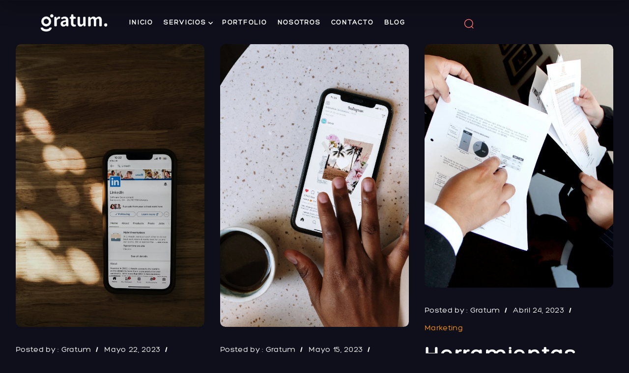

--- FILE ---
content_type: text/html; charset=UTF-8
request_url: https://gratumcorp.com/tag/linkedin/
body_size: 15165
content:
<!doctype html>
<html lang="es" class="no-js">

<head>
  <meta charset="UTF-8">
  <meta name="viewport" content="width=device-width, initial-scale=1, minimum-scale=1">
    <link rel="profile" href="https://gmpg.org/xfn/11">
  <link rel="icon" href="https://gratumcorp.com/wp-content/uploads/2023/04/cropped-BusinessCard_GRATUM_Mesa-de-trabajo-1-32x32.png" sizes="32x32" />
<link rel="icon" href="https://gratumcorp.com/wp-content/uploads/2023/04/cropped-BusinessCard_GRATUM_Mesa-de-trabajo-1-192x192.png" sizes="192x192" />
<link rel="apple-touch-icon" href="https://gratumcorp.com/wp-content/uploads/2023/04/cropped-BusinessCard_GRATUM_Mesa-de-trabajo-1-180x180.png" />
<meta name="msapplication-TileImage" content="https://gratumcorp.com/wp-content/uploads/2023/04/cropped-BusinessCard_GRATUM_Mesa-de-trabajo-1-270x270.png" />
    <link rel="shortcut icon" href="https://gratumcorp.com/wp-content/themes/gratumcorp/assets/images/redux/favicon.png" />
    <meta name='robots' content='index, follow, max-image-preview:large, max-snippet:-1, max-video-preview:-1' />

	<!-- This site is optimized with the Yoast SEO plugin v25.1 - https://yoast.com/wordpress/plugins/seo/ -->
	<title>Linkedin archivos - Gratum Corp - Agencia Digital</title>
	<link rel="canonical" href="https://gratumcorp.com/tag/linkedin/" />
	<meta property="og:locale" content="es_ES" />
	<meta property="og:type" content="article" />
	<meta property="og:title" content="Linkedin archivos - Gratum Corp - Agencia Digital" />
	<meta property="og:url" content="https://gratumcorp.com/tag/linkedin/" />
	<meta property="og:site_name" content="Gratum Corp - Agencia Digital" />
	<meta name="twitter:card" content="summary_large_image" />
	<script type="application/ld+json" class="yoast-schema-graph">{"@context":"https://schema.org","@graph":[{"@type":"CollectionPage","@id":"https://gratumcorp.com/tag/linkedin/","url":"https://gratumcorp.com/tag/linkedin/","name":"Linkedin archivos - Gratum Corp - Agencia Digital","isPartOf":{"@id":"https://gratumcorp.com/#website"},"primaryImageOfPage":{"@id":"https://gratumcorp.com/tag/linkedin/#primaryimage"},"image":{"@id":"https://gratumcorp.com/tag/linkedin/#primaryimage"},"thumbnailUrl":"https://gratumcorp.com/wp-content/uploads/2023/04/Consejos-para-optimizar-tu-perfil-de-LinkedIn-y-atraer-oportunidades-de-negocio-scaled.jpg","breadcrumb":{"@id":"https://gratumcorp.com/tag/linkedin/#breadcrumb"},"inLanguage":"es"},{"@type":"ImageObject","inLanguage":"es","@id":"https://gratumcorp.com/tag/linkedin/#primaryimage","url":"https://gratumcorp.com/wp-content/uploads/2023/04/Consejos-para-optimizar-tu-perfil-de-LinkedIn-y-atraer-oportunidades-de-negocio-scaled.jpg","contentUrl":"https://gratumcorp.com/wp-content/uploads/2023/04/Consejos-para-optimizar-tu-perfil-de-LinkedIn-y-atraer-oportunidades-de-negocio-scaled.jpg","width":1707,"height":2560},{"@type":"BreadcrumbList","@id":"https://gratumcorp.com/tag/linkedin/#breadcrumb","itemListElement":[{"@type":"ListItem","position":1,"name":"Portada","item":"https://gratumcorp.com/"},{"@type":"ListItem","position":2,"name":"Linkedin"}]},{"@type":"WebSite","@id":"https://gratumcorp.com/#website","url":"https://gratumcorp.com/","name":"Gratum Corp - Agencia Digital","description":"Desarrollo, Marketing, Diseño","publisher":{"@id":"https://gratumcorp.com/#organization"},"potentialAction":[{"@type":"SearchAction","target":{"@type":"EntryPoint","urlTemplate":"https://gratumcorp.com/?s={search_term_string}"},"query-input":{"@type":"PropertyValueSpecification","valueRequired":true,"valueName":"search_term_string"}}],"inLanguage":"es"},{"@type":"Organization","@id":"https://gratumcorp.com/#organization","name":"Gratum Corp SL","url":"https://gratumcorp.com/","logo":{"@type":"ImageObject","inLanguage":"es","@id":"https://gratumcorp.com/#/schema/logo/image/","url":"https://gratumcorp.com/wp-content/uploads/2023/04/GRATUM_imagotipo_Negro.png","contentUrl":"https://gratumcorp.com/wp-content/uploads/2023/04/GRATUM_imagotipo_Negro.png","width":6696,"height":1882,"caption":"Gratum Corp SL"},"image":{"@id":"https://gratumcorp.com/#/schema/logo/image/"},"sameAs":["https://instagram.com/gratumcorp","https://www.linkedin.com/company/gratum-corp-sl/"]}]}</script>
	<!-- / Yoast SEO plugin. -->


<link rel='dns-prefetch' href='//www.googletagmanager.com' />
<link rel='dns-prefetch' href='//fonts.googleapis.com' />
<link href='https://fonts.gstatic.com' crossorigin rel='preconnect' />
<link rel="alternate" type="application/rss+xml" title="Gratum Corp - Agencia Digital &raquo; Feed" href="https://gratumcorp.com/feed/" />
<link rel="alternate" type="application/rss+xml" title="Gratum Corp - Agencia Digital &raquo; Feed de los comentarios" href="https://gratumcorp.com/comments/feed/" />
<link rel="alternate" type="application/rss+xml" title="Gratum Corp - Agencia Digital &raquo; Etiqueta Linkedin del feed" href="https://gratumcorp.com/tag/linkedin/feed/" />
<style id='wp-img-auto-sizes-contain-inline-css' type='text/css'>
img:is([sizes=auto i],[sizes^="auto," i]){contain-intrinsic-size:3000px 1500px}
/*# sourceURL=wp-img-auto-sizes-contain-inline-css */
</style>
<style id='wp-emoji-styles-inline-css' type='text/css'>

	img.wp-smiley, img.emoji {
		display: inline !important;
		border: none !important;
		box-shadow: none !important;
		height: 1em !important;
		width: 1em !important;
		margin: 0 0.07em !important;
		vertical-align: -0.1em !important;
		background: none !important;
		padding: 0 !important;
	}
/*# sourceURL=wp-emoji-styles-inline-css */
</style>
<link rel='stylesheet' id='wp-block-library-css' href='https://gratumcorp.com/wp-includes/css/dist/block-library/style.min.css?ver=6.9' type='text/css' media='all' />
<style id='global-styles-inline-css' type='text/css'>
:root{--wp--preset--aspect-ratio--square: 1;--wp--preset--aspect-ratio--4-3: 4/3;--wp--preset--aspect-ratio--3-4: 3/4;--wp--preset--aspect-ratio--3-2: 3/2;--wp--preset--aspect-ratio--2-3: 2/3;--wp--preset--aspect-ratio--16-9: 16/9;--wp--preset--aspect-ratio--9-16: 9/16;--wp--preset--color--black: #000000;--wp--preset--color--cyan-bluish-gray: #abb8c3;--wp--preset--color--white: #ffffff;--wp--preset--color--pale-pink: #f78da7;--wp--preset--color--vivid-red: #cf2e2e;--wp--preset--color--luminous-vivid-orange: #ff6900;--wp--preset--color--luminous-vivid-amber: #fcb900;--wp--preset--color--light-green-cyan: #7bdcb5;--wp--preset--color--vivid-green-cyan: #00d084;--wp--preset--color--pale-cyan-blue: #8ed1fc;--wp--preset--color--vivid-cyan-blue: #0693e3;--wp--preset--color--vivid-purple: #9b51e0;--wp--preset--color--theme-primary: #e36d60;--wp--preset--color--theme-secondary: #41848f;--wp--preset--color--theme-red: #C0392B;--wp--preset--color--theme-green: #27AE60;--wp--preset--color--theme-blue: #2980B9;--wp--preset--color--theme-yellow: #F1C40F;--wp--preset--color--theme-black: #1C2833;--wp--preset--color--theme-grey: #95A5A6;--wp--preset--color--theme-white: #ECF0F1;--wp--preset--color--custom-daylight: #97c0b7;--wp--preset--color--custom-sun: #eee9d1;--wp--preset--gradient--vivid-cyan-blue-to-vivid-purple: linear-gradient(135deg,rgb(6,147,227) 0%,rgb(155,81,224) 100%);--wp--preset--gradient--light-green-cyan-to-vivid-green-cyan: linear-gradient(135deg,rgb(122,220,180) 0%,rgb(0,208,130) 100%);--wp--preset--gradient--luminous-vivid-amber-to-luminous-vivid-orange: linear-gradient(135deg,rgb(252,185,0) 0%,rgb(255,105,0) 100%);--wp--preset--gradient--luminous-vivid-orange-to-vivid-red: linear-gradient(135deg,rgb(255,105,0) 0%,rgb(207,46,46) 100%);--wp--preset--gradient--very-light-gray-to-cyan-bluish-gray: linear-gradient(135deg,rgb(238,238,238) 0%,rgb(169,184,195) 100%);--wp--preset--gradient--cool-to-warm-spectrum: linear-gradient(135deg,rgb(74,234,220) 0%,rgb(151,120,209) 20%,rgb(207,42,186) 40%,rgb(238,44,130) 60%,rgb(251,105,98) 80%,rgb(254,248,76) 100%);--wp--preset--gradient--blush-light-purple: linear-gradient(135deg,rgb(255,206,236) 0%,rgb(152,150,240) 100%);--wp--preset--gradient--blush-bordeaux: linear-gradient(135deg,rgb(254,205,165) 0%,rgb(254,45,45) 50%,rgb(107,0,62) 100%);--wp--preset--gradient--luminous-dusk: linear-gradient(135deg,rgb(255,203,112) 0%,rgb(199,81,192) 50%,rgb(65,88,208) 100%);--wp--preset--gradient--pale-ocean: linear-gradient(135deg,rgb(255,245,203) 0%,rgb(182,227,212) 50%,rgb(51,167,181) 100%);--wp--preset--gradient--electric-grass: linear-gradient(135deg,rgb(202,248,128) 0%,rgb(113,206,126) 100%);--wp--preset--gradient--midnight: linear-gradient(135deg,rgb(2,3,129) 0%,rgb(40,116,252) 100%);--wp--preset--font-size--small: 16px;--wp--preset--font-size--medium: 25px;--wp--preset--font-size--large: 31px;--wp--preset--font-size--x-large: 42px;--wp--preset--font-size--larger: 39px;--wp--preset--spacing--20: 0.44rem;--wp--preset--spacing--30: 0.67rem;--wp--preset--spacing--40: 1rem;--wp--preset--spacing--50: 1.5rem;--wp--preset--spacing--60: 2.25rem;--wp--preset--spacing--70: 3.38rem;--wp--preset--spacing--80: 5.06rem;--wp--preset--shadow--natural: 6px 6px 9px rgba(0, 0, 0, 0.2);--wp--preset--shadow--deep: 12px 12px 50px rgba(0, 0, 0, 0.4);--wp--preset--shadow--sharp: 6px 6px 0px rgba(0, 0, 0, 0.2);--wp--preset--shadow--outlined: 6px 6px 0px -3px rgb(255, 255, 255), 6px 6px rgb(0, 0, 0);--wp--preset--shadow--crisp: 6px 6px 0px rgb(0, 0, 0);}:where(.is-layout-flex){gap: 0.5em;}:where(.is-layout-grid){gap: 0.5em;}body .is-layout-flex{display: flex;}.is-layout-flex{flex-wrap: wrap;align-items: center;}.is-layout-flex > :is(*, div){margin: 0;}body .is-layout-grid{display: grid;}.is-layout-grid > :is(*, div){margin: 0;}:where(.wp-block-columns.is-layout-flex){gap: 2em;}:where(.wp-block-columns.is-layout-grid){gap: 2em;}:where(.wp-block-post-template.is-layout-flex){gap: 1.25em;}:where(.wp-block-post-template.is-layout-grid){gap: 1.25em;}.has-black-color{color: var(--wp--preset--color--black) !important;}.has-cyan-bluish-gray-color{color: var(--wp--preset--color--cyan-bluish-gray) !important;}.has-white-color{color: var(--wp--preset--color--white) !important;}.has-pale-pink-color{color: var(--wp--preset--color--pale-pink) !important;}.has-vivid-red-color{color: var(--wp--preset--color--vivid-red) !important;}.has-luminous-vivid-orange-color{color: var(--wp--preset--color--luminous-vivid-orange) !important;}.has-luminous-vivid-amber-color{color: var(--wp--preset--color--luminous-vivid-amber) !important;}.has-light-green-cyan-color{color: var(--wp--preset--color--light-green-cyan) !important;}.has-vivid-green-cyan-color{color: var(--wp--preset--color--vivid-green-cyan) !important;}.has-pale-cyan-blue-color{color: var(--wp--preset--color--pale-cyan-blue) !important;}.has-vivid-cyan-blue-color{color: var(--wp--preset--color--vivid-cyan-blue) !important;}.has-vivid-purple-color{color: var(--wp--preset--color--vivid-purple) !important;}.has-black-background-color{background-color: var(--wp--preset--color--black) !important;}.has-cyan-bluish-gray-background-color{background-color: var(--wp--preset--color--cyan-bluish-gray) !important;}.has-white-background-color{background-color: var(--wp--preset--color--white) !important;}.has-pale-pink-background-color{background-color: var(--wp--preset--color--pale-pink) !important;}.has-vivid-red-background-color{background-color: var(--wp--preset--color--vivid-red) !important;}.has-luminous-vivid-orange-background-color{background-color: var(--wp--preset--color--luminous-vivid-orange) !important;}.has-luminous-vivid-amber-background-color{background-color: var(--wp--preset--color--luminous-vivid-amber) !important;}.has-light-green-cyan-background-color{background-color: var(--wp--preset--color--light-green-cyan) !important;}.has-vivid-green-cyan-background-color{background-color: var(--wp--preset--color--vivid-green-cyan) !important;}.has-pale-cyan-blue-background-color{background-color: var(--wp--preset--color--pale-cyan-blue) !important;}.has-vivid-cyan-blue-background-color{background-color: var(--wp--preset--color--vivid-cyan-blue) !important;}.has-vivid-purple-background-color{background-color: var(--wp--preset--color--vivid-purple) !important;}.has-black-border-color{border-color: var(--wp--preset--color--black) !important;}.has-cyan-bluish-gray-border-color{border-color: var(--wp--preset--color--cyan-bluish-gray) !important;}.has-white-border-color{border-color: var(--wp--preset--color--white) !important;}.has-pale-pink-border-color{border-color: var(--wp--preset--color--pale-pink) !important;}.has-vivid-red-border-color{border-color: var(--wp--preset--color--vivid-red) !important;}.has-luminous-vivid-orange-border-color{border-color: var(--wp--preset--color--luminous-vivid-orange) !important;}.has-luminous-vivid-amber-border-color{border-color: var(--wp--preset--color--luminous-vivid-amber) !important;}.has-light-green-cyan-border-color{border-color: var(--wp--preset--color--light-green-cyan) !important;}.has-vivid-green-cyan-border-color{border-color: var(--wp--preset--color--vivid-green-cyan) !important;}.has-pale-cyan-blue-border-color{border-color: var(--wp--preset--color--pale-cyan-blue) !important;}.has-vivid-cyan-blue-border-color{border-color: var(--wp--preset--color--vivid-cyan-blue) !important;}.has-vivid-purple-border-color{border-color: var(--wp--preset--color--vivid-purple) !important;}.has-vivid-cyan-blue-to-vivid-purple-gradient-background{background: var(--wp--preset--gradient--vivid-cyan-blue-to-vivid-purple) !important;}.has-light-green-cyan-to-vivid-green-cyan-gradient-background{background: var(--wp--preset--gradient--light-green-cyan-to-vivid-green-cyan) !important;}.has-luminous-vivid-amber-to-luminous-vivid-orange-gradient-background{background: var(--wp--preset--gradient--luminous-vivid-amber-to-luminous-vivid-orange) !important;}.has-luminous-vivid-orange-to-vivid-red-gradient-background{background: var(--wp--preset--gradient--luminous-vivid-orange-to-vivid-red) !important;}.has-very-light-gray-to-cyan-bluish-gray-gradient-background{background: var(--wp--preset--gradient--very-light-gray-to-cyan-bluish-gray) !important;}.has-cool-to-warm-spectrum-gradient-background{background: var(--wp--preset--gradient--cool-to-warm-spectrum) !important;}.has-blush-light-purple-gradient-background{background: var(--wp--preset--gradient--blush-light-purple) !important;}.has-blush-bordeaux-gradient-background{background: var(--wp--preset--gradient--blush-bordeaux) !important;}.has-luminous-dusk-gradient-background{background: var(--wp--preset--gradient--luminous-dusk) !important;}.has-pale-ocean-gradient-background{background: var(--wp--preset--gradient--pale-ocean) !important;}.has-electric-grass-gradient-background{background: var(--wp--preset--gradient--electric-grass) !important;}.has-midnight-gradient-background{background: var(--wp--preset--gradient--midnight) !important;}.has-small-font-size{font-size: var(--wp--preset--font-size--small) !important;}.has-medium-font-size{font-size: var(--wp--preset--font-size--medium) !important;}.has-large-font-size{font-size: var(--wp--preset--font-size--large) !important;}.has-x-large-font-size{font-size: var(--wp--preset--font-size--x-large) !important;}
/*# sourceURL=global-styles-inline-css */
</style>

<style id='classic-theme-styles-inline-css' type='text/css'>
/*! This file is auto-generated */
.wp-block-button__link{color:#fff;background-color:#32373c;border-radius:9999px;box-shadow:none;text-decoration:none;padding:calc(.667em + 2px) calc(1.333em + 2px);font-size:1.125em}.wp-block-file__button{background:#32373c;color:#fff;text-decoration:none}
/*# sourceURL=/wp-includes/css/classic-themes.min.css */
</style>
<link rel='stylesheet' id='contact-form-7-css' href='https://gratumcorp.com/wp-content/plugins/contact-form-7/includes/css/styles.css?ver=6.0.6' type='text/css' media='all' />
<style id='iqonic-column-wrap-inline-css' type='text/css'>
.iqonic-elementor-section.wrapper-df0fcb8::before{transition:1.2s cubic-bezier(.63,.25,.25,1);}.iqonic-elementor-section.wrapper-221e2a7::before{transition:1.2s cubic-bezier(.63,.25,.25,1);}
/*# sourceURL=iqonic-column-wrap-inline-css */
</style>
<link rel='stylesheet' id='general-css' href='https://gratumcorp.com/wp-content/plugins/iqonic-extensions/includes/Elementor/assets/css/general.css?ver=1.2.0' type='text/css' media='all' />
<link rel='stylesheet' id='layout-general-css' href='https://gratumcorp.com/wp-content/plugins/iqonic-layouts/includes/Elementor/assets/css/general.css?ver=1.2.0' type='text/css' media='all' />
<link rel='stylesheet' id='nicol-fonts-css' href='https://fonts.googleapis.com/css?family=Oswald:400,500,600%7CMulish:300,400,400i,500,500i,600,600i,700,700i,800,800i,900,900i&#038;display=swap' type='text/css' media='all' />
<link rel='stylesheet' id='bootstrap-css' href='https://gratumcorp.com/wp-content/themes/gratumcorp/assets/css/vendor/bootstrap.min.css?ver=1.2.0' type='text/css' media='all' />
<link rel='stylesheet' id='font-awesome-all-min-css' href='https://gratumcorp.com/wp-content/themes/gratumcorp/assets/css/vendor/font-awesome/css/all.min.css?ver=1.2.0' type='text/css' media='all' />
<link rel='stylesheet' id='select2-css' href='https://gratumcorp.com/wp-content/themes/gratumcorp/assets/css/vendor/select2.min.css?ver=1.2.0' type='text/css' media='all' />
<link rel='stylesheet' id='wow-css' href='https://gratumcorp.com/wp-content/themes/gratumcorp/assets/css/vendor/wow.css?ver=1.2.0' type='text/css' media='all' />
<link rel='stylesheet' id='nicol-global-css' href='https://gratumcorp.com/wp-content/themes/gratumcorp/assets/css/global.min.css?ver=1.2.0' type='text/css' media='all' />
<style id='nicol-global-inline-css' type='text/css'>
.nicol-breadcrumb { display: none !important; }
:root { --color-theme-primary: #f89200 !important;}
body.page-id-18876 div.nicol-price-body, body.page-id-18876 div.nicol-price-footer{
    display:none!important;
}
body.page-id-18876 .nicol-price-table-1 .nicol-price-description{
    padding-bottom:50px!important;
}
/*# sourceURL=nicol-global-inline-css */
</style>
<link rel='stylesheet' id='nicol-dummy-css' href='https://gratumcorp.com/wp-content/themes/gratumcorp/assets/css/dummy.min.css?ver=1.2.0' type='text/css' media='all' />
<link rel='stylesheet' id='nicol-button-css' href='https://gratumcorp.com/wp-content/themes/gratumcorp/assets/css/button.min.css?ver=1.2.0' type='text/css' media='all' />
<link rel='stylesheet' id='nicol-woocommerce-css' href='https://gratumcorp.com/wp-content/themes/gratumcorp/assets/css/woocommerce.min.css?ver=1.2.0' type='text/css' media='all' />
<link rel='stylesheet' id='nicol-sidebar-css' href='https://gratumcorp.com/wp-content/themes/gratumcorp/assets/css/sidebar.min.css?ver=1.2.0' type='text/css' media='all' />
<link rel='stylesheet' id='nicol-widgets-css' href='https://gratumcorp.com/wp-content/themes/gratumcorp/assets/css/widgets.min.css?ver=1.2.0' type='text/css' media='all' />
<script type="fdebd4e948f173bb395c1137-text/javascript" src="https://gratumcorp.com/wp-includes/js/jquery/jquery.min.js?ver=3.7.1" id="jquery-core-js"></script>
<script type="fdebd4e948f173bb395c1137-text/javascript" src="https://gratumcorp.com/wp-includes/js/jquery/jquery-migrate.min.js?ver=3.4.1" id="jquery-migrate-js"></script>

<!-- Fragmento de código de la etiqueta de Google (gtag.js) añadida por Site Kit -->

<!-- Fragmento de código de Google Analytics añadido por Site Kit -->
<script type="fdebd4e948f173bb395c1137-text/javascript" src="https://www.googletagmanager.com/gtag/js?id=GT-NFBLHWL" id="google_gtagjs-js" async></script>
<script type="fdebd4e948f173bb395c1137-text/javascript" id="google_gtagjs-js-after">
/* <![CDATA[ */
window.dataLayer = window.dataLayer || [];function gtag(){dataLayer.push(arguments);}
gtag("set","linker",{"domains":["gratumcorp.com"]});
gtag("js", new Date());
gtag("set", "developer_id.dZTNiMT", true);
gtag("config", "GT-NFBLHWL");
//# sourceURL=google_gtagjs-js-after
/* ]]> */
</script>

<!-- Finalizar fragmento de código de la etiqueta de Google (gtags.js) añadida por Site Kit -->
<link rel="https://api.w.org/" href="https://gratumcorp.com/wp-json/" /><link rel="alternate" title="JSON" type="application/json" href="https://gratumcorp.com/wp-json/wp/v2/tags/123" /><link rel="EditURI" type="application/rsd+xml" title="RSD" href="https://gratumcorp.com/xmlrpc.php?rsd" />
<meta name="generator" content="WordPress 6.9" />
<meta name="generator" content="Site Kit by Google 1.152.1" /><meta name="generator" content="Redux 4.3.12" /><meta name="generator" content="Elementor 3.28.4; features: additional_custom_breakpoints, e_local_google_fonts; settings: css_print_method-external, google_font-enabled, font_display-swap">
			<style>
				.e-con.e-parent:nth-of-type(n+4):not(.e-lazyloaded):not(.e-no-lazyload),
				.e-con.e-parent:nth-of-type(n+4):not(.e-lazyloaded):not(.e-no-lazyload) * {
					background-image: none !important;
				}
				@media screen and (max-height: 1024px) {
					.e-con.e-parent:nth-of-type(n+3):not(.e-lazyloaded):not(.e-no-lazyload),
					.e-con.e-parent:nth-of-type(n+3):not(.e-lazyloaded):not(.e-no-lazyload) * {
						background-image: none !important;
					}
				}
				@media screen and (max-height: 640px) {
					.e-con.e-parent:nth-of-type(n+2):not(.e-lazyloaded):not(.e-no-lazyload),
					.e-con.e-parent:nth-of-type(n+2):not(.e-lazyloaded):not(.e-no-lazyload) * {
						background-image: none !important;
					}
				}
			</style>
			<link rel="icon" href="https://gratumcorp.com/wp-content/uploads/2023/04/cropped-BusinessCard_GRATUM_Mesa-de-trabajo-1-32x32.png" sizes="32x32" />
<link rel="icon" href="https://gratumcorp.com/wp-content/uploads/2023/04/cropped-BusinessCard_GRATUM_Mesa-de-trabajo-1-192x192.png" sizes="192x192" />
<link rel="apple-touch-icon" href="https://gratumcorp.com/wp-content/uploads/2023/04/cropped-BusinessCard_GRATUM_Mesa-de-trabajo-1-180x180.png" />
<meta name="msapplication-TileImage" content="https://gratumcorp.com/wp-content/uploads/2023/04/cropped-BusinessCard_GRATUM_Mesa-de-trabajo-1-270x270.png" />
<link rel='stylesheet' id='elementor-frontend-css' href='https://gratumcorp.com/wp-content/uploads/elementor/css/custom-frontend.min.css?ver=1747658248' type='text/css' media='all' />
<link rel='stylesheet' id='elementor-post-13160-css' href='https://gratumcorp.com/wp-content/uploads/elementor/css/post-13160.css?ver=1747658249' type='text/css' media='all' />
<link rel='stylesheet' id='layout-menu-css' href='https://gratumcorp.com/wp-content/plugins/iqonic-extensions/includes/Elementor/assets/css/menu.css?ver=1.2.0' type='text/css' media='all' />
<link rel='stylesheet' id='custom-layout-css' href='https://gratumcorp.com/wp-content/plugins/iqonic-layouts/includes/Elementor/assets/css/custom-layouts.css?ver=1.2.0' type='text/css' media='all' />
<link rel='stylesheet' id='shape-css' href='https://gratumcorp.com/wp-content/plugins/iqonic-extensions/includes/Elementor/assets/css/shape.css?ver=1.2.0' type='text/css' media='all' />
<link rel='stylesheet' id='elementor-post-7394-css' href='https://gratumcorp.com/wp-content/uploads/elementor/css/post-7394.css?ver=1747658249' type='text/css' media='all' />
<link rel='stylesheet' id='widget-heading-css' href='https://gratumcorp.com/wp-content/plugins/elementor/assets/css/widget-heading.min.css?ver=3.28.4' type='text/css' media='all' />
<link rel='stylesheet' id='elementor-post-9683-css' href='https://gratumcorp.com/wp-content/uploads/elementor/css/post-9683.css?ver=1747658249' type='text/css' media='all' />
<link rel='stylesheet' id='e-animation-zoomIn-css' href='https://gratumcorp.com/wp-content/plugins/elementor/assets/lib/animations/styles/zoomIn.min.css?ver=3.28.4' type='text/css' media='all' />
<link rel='stylesheet' id='e-animation-fadeIn-css' href='https://gratumcorp.com/wp-content/plugins/elementor/assets/lib/animations/styles/fadeIn.min.css?ver=3.28.4' type='text/css' media='all' />
<link rel='stylesheet' id='e-animation-fadeInRight-css' href='https://gratumcorp.com/wp-content/plugins/elementor/assets/lib/animations/styles/fadeInRight.min.css?ver=3.28.4' type='text/css' media='all' />
<link rel='stylesheet' id='e-animation-slideInLeft-css' href='https://gratumcorp.com/wp-content/plugins/elementor/assets/lib/animations/styles/slideInLeft.min.css?ver=3.28.4' type='text/css' media='all' />
<link rel='stylesheet' id='elementor-icons-css' href='https://gratumcorp.com/wp-content/plugins/elementor/assets/lib/eicons/css/elementor-icons.min.css?ver=5.36.0' type='text/css' media='all' />
<link rel='stylesheet' id='elementor-post-6-css' href='https://gratumcorp.com/wp-content/uploads/elementor/css/post-6.css?ver=1747658248' type='text/css' media='all' />
</head>

<body class="archive tag tag-linkedin tag-123 wp-custom-logo wp-embed-responsive wp-theme-gratumcorp nicol-custom-header hfeed pageload-is-changing nicol-ajax iqonic-header-over elementor-default elementor-kit-6" data-fr="150" data-at="1000" data-sz="100" data-ad="50" data-am="3">
  
  <div id="body-inner" class="main-body">
          <canvas id='nicol-fluid' data-url=https://gratumcorp.com/wp-content/themes/gratumcorp></canvas>
        <!-- loading End -->
    <div id="page" class="site nicol header-over">
      <a class="skip-link screen-reader-text" href="#primary">Skip to content</a>

      <header class="header-default" id="default-header">
        		<div data-elementor-type="wp-post" data-elementor-id="13160" class="elementor elementor-13160">
						<div class="wow iqonic-elementor-section wrapper-221e2a7 elementor-section elementor-top-section elementor-element elementor-element-221e2a7 elementor-section-content-middle elementor-section-stretched elementor-section-full_width elementor-section-height-default elementor-section-height-default" data-id="221e2a7" data-element_type="section" data-settings="{&quot;stretch_section&quot;:&quot;section-stretched&quot;,&quot;background_background&quot;:&quot;classic&quot;}">
						<div class="elementor-container elementor-column-gap-default">
					<div class="elementor-column elementor-col-33 elementor-top-column elementor-element elementor-element-75dfd2a layouts-column-align-inherit layouts-section-position-none" data-id="75dfd2a" data-element_type="column">
			<div class="elementor-widget-wrap elementor-element-populated">
						<div class="hf-elementor-layout elementor-element elementor-element-16960a8 magnetic-item elementor-widget elementor-widget-iqonic_logo" data-id="16960a8" data-element_type="widget" data-widget_type="iqonic_logo.default">
				<div class="elementor-widget-container">
					<a class="navbar-brand widget-logo  ajax-effect-link" href="https://gratumcorp.com/">
    <img class="logo_image" src="https://gratumcorp.com/wp-content/uploads/2023/04/GRATUM_imagotipo_Blanco.png" alt=""></a>				</div>
				</div>
					</div>
		</div>
				<div class="elementor-column elementor-col-33 elementor-top-column elementor-element elementor-element-f25bdd2 layouts-column-align-center elementor-hidden-tablet elementor-hidden-mobile layouts-section-position-static" data-id="f25bdd2" data-element_type="column">
			<div class="elementor-widget-wrap elementor-element-populated">
						<div class="hf-elementor-layout elementor-element elementor-element-b1fd928 elementor-widget elementor-widget-iqonic_navigation" data-id="b1fd928" data-element_type="widget" data-widget_type="iqonic_navigation.default">
				<div class="elementor-widget-container">
					<div class="widget-nav-menu menu-hover-default">
                <nav class="navbar  nav-widget p-0 header-default-menu" aria-label="Widget menu" >
                <div class="menu-all-pages-container">
                    <div class="menu-main-container"><ul id="menu-main" class="sf-menu navbar-nav"><li id="menu-item-18229" class="menu-item menu-item-type-custom menu-item-object-custom menu-item-18229"><a href="/" class="ajax-effect-link"><span class="menu-line">INICIO</span></a></li>
<li id="menu-item-18285" class="menu-item menu-item-type-post_type menu-item-object-page menu-item-has-children menu-item-18285"><a href="https://gratumcorp.com/servicios/" class="ajax-effect-link"><span class="menu-line">SERVICIOS</span></a>
<ul class="sub-menu">
	<li id="menu-item-18744" class="menu-item menu-item-type-post_type menu-item-object-page menu-item-18744"><a href="https://gratumcorp.com/servicios/desarrollo-web/" class="ajax-effect-link"><span class="menu-line">Desarrollo web</span></a></li>
	<li id="menu-item-18743" class="menu-item menu-item-type-post_type menu-item-object-page menu-item-18743"><a href="https://gratumcorp.com/servicios/marketing/" class="ajax-effect-link"><span class="menu-line">Marketing</span></a></li>
	<li id="menu-item-18742" class="menu-item menu-item-type-post_type menu-item-object-page menu-item-18742"><a href="https://gratumcorp.com/servicios/diseno/" class="ajax-effect-link"><span class="menu-line">Diseño</span></a></li>
	<li id="menu-item-18896" class="menu-item menu-item-type-post_type menu-item-object-page menu-item-18896"><a href="https://gratumcorp.com/servicios/kit-digital/" class="ajax-effect-link"><span class="menu-line">Kit Digital</span></a></li>
</ul>
</li>
<li id="menu-item-18430" class="menu-item menu-item-type-custom menu-item-object-custom menu-item-18430"><a href="/portfolio" class="ajax-effect-link"><span class="menu-line">PORTFOLIO</span></a></li>
<li id="menu-item-18283" class="menu-item menu-item-type-post_type menu-item-object-page menu-item-18283"><a href="https://gratumcorp.com/sobre-nosotros/" class="ajax-effect-link"><span class="menu-line">NOSOTROS</span></a></li>
<li id="menu-item-18282" class="menu-item menu-item-type-post_type menu-item-object-page menu-item-18282"><a href="https://gratumcorp.com/contacto/" class="ajax-effect-link"><span class="menu-line">CONTACTO</span></a></li>
<li id="menu-item-18281" class="menu-item menu-item-type-post_type menu-item-object-page current_page_parent menu-item-18281"><a href="https://gratumcorp.com/blog/" class="ajax-effect-link"><span class="menu-line">BLOG</span></a></li>
</ul></div>                </div>
            </nav>
    </div>				</div>
				</div>
					</div>
		</div>
				<div class="elementor-column elementor-col-33 elementor-top-column elementor-element elementor-element-943a3d7 layouts-column-align-right layouts-section-position-none" data-id="943a3d7" data-element_type="column">
			<div class="elementor-widget-wrap elementor-element-populated">
						<div class="hf-elementor-layout elementor-element elementor-element-e707e22 elementor-hidden-tablet elementor-hidden-mobile elementor-hidden-laptop elementor-widget elementor-widget-iqonic_search" data-id="e707e22" data-element_type="widget" data-widget_type="iqonic_search.default">
				<div class="elementor-widget-container">
					<div class="search_wrap search-form-default search_style_default search-animate-default">
    <div class="search_form_wrap">
                    <form method="get" class="search-form search__form wp-block-search" action="https://gratumcorp.com/">
                <div class="form-search">
                    <input type="search" class="search-field search__input wp-block-search__input" name="s" value="" placeholder=" Buscar" />
                    <button type="submit" class="search-submit">
                                                    <i class="fa fa-search" aria-hidden="true"></i>
                                            </button>
                </div>
            </form>
            </div>
</div>				</div>
				</div>
				<div class="hf-elementor-layout elementor-element elementor-element-5964796 elementor-hidden-desktop elementor-hidden-mobile elementor-widget elementor-widget-iqonic_search" data-id="5964796" data-element_type="widget" data-widget_type="iqonic_search.default">
				<div class="elementor-widget-container">
					<div class="search_wrap  search_style_default search-animate-default">
    <div class="search_form_wrap">
                    <div class="search_count">
                <a href="javascript:void(0);" class="btn-search">
                                        <svg xmlns="http://www.w3.org/2000/svg" width="20" height="20" viewBox="0 0 20 20" fill="none"><circle cx="9.7859" cy="9.7859" r="8.23951" stroke="#FF7272" stroke-width="1.5" stroke-linecap="round" stroke-linejoin="round"></circle><path d="M15.5166 15.9443L18.747 19.1663" stroke="#FF7272" stroke-width="1.5" stroke-linecap="round" stroke-linejoin="round"></path></svg>                                    </a>
                <div class="nicol-search">
                    <button class="btn btn-search-close btn--search-close" aria-label="Close search form">
                        <i class="fa fa-times"></i>
                    </button>
                    <form method="get" class="search-form search__form wp-block-search" action="https://gratumcorp.com/">
                        <div class="form-search">
                            <input type="search" class="search-field search__input wp-block-search__input" name="s" value="" placeholder=" Buscar" />
                            <button type="submit" class="search-submit"><i class="fa fa-search" aria-hidden="true"></i></button>
                        </div>
                    </form>
                </div>
            </div>
            </div>
</div>				</div>
				</div>
				<div class="hf-elementor-layout elementor-element elementor-element-c0979a9 elementor-widget elementor-widget-iqonic_layouts" data-id="c0979a9" data-element_type="widget" data-widget_type="iqonic_layouts.default">
				<div class="elementor-widget-container">
					<label style="display: none;"></label>				</div>
				</div>
				<div class="hf-elementor-layout elementor-element elementor-element-0547eb4 elementor-hidden-desktop elementor-hidden-laptop elementor-widget elementor-widget-iqonic_shape" data-id="0547eb4" data-element_type="widget" data-widget_type="iqonic_shape.default">
				<div class="elementor-widget-container">
					<div class="nicol-shape ">
    <a href="#full-header">
        <!-- parellex effect main wrapper -->
        <div data-style="style-one" class="box-parent parallax-shape nicol-shape-style-1">
            <div class="pattern-block" data-depth="0">
                <img src="https://gratumcorp.com/wp-content/uploads/2022/02/menubar.svg" title="menubar" alt="menu icon" loading="lazy" />            </div>
        </div>
    </a></div>				</div>
				</div>
					</div>
		</div>
					</div>
		</div>
				<div class="wow iqonic-elementor-section wrapper-df0fcb8 has-sticky header-default-hidden default-hidden-enable elementor-section elementor-top-section elementor-element elementor-element-df0fcb8 elementor-section-content-middle elementor-section-stretched elementor-section-full_width elementor-section-height-default elementor-section-height-default" data-id="df0fcb8" data-element_type="section" data-settings="{&quot;stretch_section&quot;:&quot;section-stretched&quot;,&quot;background_background&quot;:&quot;classic&quot;}">
						<div class="elementor-container elementor-column-gap-default">
					<div class="elementor-column elementor-col-33 elementor-top-column elementor-element elementor-element-1abd6b2 layouts-column-align-inherit layouts-section-position-none" data-id="1abd6b2" data-element_type="column">
			<div class="elementor-widget-wrap elementor-element-populated">
						<div class="hf-elementor-layout elementor-element elementor-element-6cc9ebe magnetic-item elementor-widget elementor-widget-iqonic_logo" data-id="6cc9ebe" data-element_type="widget" data-widget_type="iqonic_logo.default">
				<div class="elementor-widget-container">
					<a class="navbar-brand widget-logo  ajax-effect-link" href="https://gratumcorp.com/">
    <img class="logo_image" src="https://gratumcorp.com/wp-content/uploads/2023/04/GRATUM_imagotipo_Blanco.png" alt=""></a>				</div>
				</div>
					</div>
		</div>
				<div class="elementor-column elementor-col-33 elementor-top-column elementor-element elementor-element-391f1c9 layouts-column-align-center elementor-hidden-tablet elementor-hidden-mobile layouts-section-position-static" data-id="391f1c9" data-element_type="column">
			<div class="elementor-widget-wrap elementor-element-populated">
						<div class="hf-elementor-layout elementor-element elementor-element-c394d72 elementor-widget elementor-widget-iqonic_navigation" data-id="c394d72" data-element_type="widget" data-widget_type="iqonic_navigation.default">
				<div class="elementor-widget-container">
					<div class="widget-nav-menu menu-hover-default">
                <nav class="navbar  nav-widget p-0 header-default-menu" aria-label="Widget menu" >
                <div class="menu-all-pages-container">
                    <div class="menu-main-container"><ul id="menu-main-1" class="sf-menu navbar-nav"><li class="menu-item menu-item-type-custom menu-item-object-custom menu-item-18229"><a href="/" class="ajax-effect-link"><span class="menu-line">INICIO</span></a></li>
<li class="menu-item menu-item-type-post_type menu-item-object-page menu-item-has-children menu-item-18285"><a href="https://gratumcorp.com/servicios/" class="ajax-effect-link"><span class="menu-line">SERVICIOS</span></a>
<ul class="sub-menu">
	<li class="menu-item menu-item-type-post_type menu-item-object-page menu-item-18744"><a href="https://gratumcorp.com/servicios/desarrollo-web/" class="ajax-effect-link"><span class="menu-line">Desarrollo web</span></a></li>
	<li class="menu-item menu-item-type-post_type menu-item-object-page menu-item-18743"><a href="https://gratumcorp.com/servicios/marketing/" class="ajax-effect-link"><span class="menu-line">Marketing</span></a></li>
	<li class="menu-item menu-item-type-post_type menu-item-object-page menu-item-18742"><a href="https://gratumcorp.com/servicios/diseno/" class="ajax-effect-link"><span class="menu-line">Diseño</span></a></li>
	<li class="menu-item menu-item-type-post_type menu-item-object-page menu-item-18896"><a href="https://gratumcorp.com/servicios/kit-digital/" class="ajax-effect-link"><span class="menu-line">Kit Digital</span></a></li>
</ul>
</li>
<li class="menu-item menu-item-type-custom menu-item-object-custom menu-item-18430"><a href="/portfolio" class="ajax-effect-link"><span class="menu-line">PORTFOLIO</span></a></li>
<li class="menu-item menu-item-type-post_type menu-item-object-page menu-item-18283"><a href="https://gratumcorp.com/sobre-nosotros/" class="ajax-effect-link"><span class="menu-line">NOSOTROS</span></a></li>
<li class="menu-item menu-item-type-post_type menu-item-object-page menu-item-18282"><a href="https://gratumcorp.com/contacto/" class="ajax-effect-link"><span class="menu-line">CONTACTO</span></a></li>
<li class="menu-item menu-item-type-post_type menu-item-object-page current_page_parent menu-item-18281"><a href="https://gratumcorp.com/blog/" class="ajax-effect-link"><span class="menu-line">BLOG</span></a></li>
</ul></div>                </div>
            </nav>
    </div>				</div>
				</div>
					</div>
		</div>
				<div class="elementor-column elementor-col-33 elementor-top-column elementor-element elementor-element-e4d5b03 layouts-column-align-right layouts-section-position-none" data-id="e4d5b03" data-element_type="column">
			<div class="elementor-widget-wrap elementor-element-populated">
						<div class="hf-elementor-layout elementor-element elementor-element-5bafdd8 elementor-hidden-tablet elementor-hidden-mobile elementor-hidden-laptop elementor-widget elementor-widget-iqonic_search" data-id="5bafdd8" data-element_type="widget" data-widget_type="iqonic_search.default">
				<div class="elementor-widget-container">
					<div class="search_wrap search-form-default search_style_default search-animate-default">
    <div class="search_form_wrap">
                    <form method="get" class="search-form search__form wp-block-search" action="https://gratumcorp.com/">
                <div class="form-search">
                    <input type="search" class="search-field search__input wp-block-search__input" name="s" value="" placeholder=" Buscar" />
                    <button type="submit" class="search-submit">
                                                    <i class="fa fa-search" aria-hidden="true"></i>
                                            </button>
                </div>
            </form>
            </div>
</div>				</div>
				</div>
				<div class="hf-elementor-layout elementor-element elementor-element-794211a elementor-hidden-desktop elementor-hidden-mobile elementor-widget elementor-widget-iqonic_search" data-id="794211a" data-element_type="widget" data-widget_type="iqonic_search.default">
				<div class="elementor-widget-container">
					<div class="search_wrap  search_style_default search-animate-default">
    <div class="search_form_wrap">
                    <div class="search_count">
                <a href="javascript:void(0);" class="btn-search">
                                        <svg xmlns="http://www.w3.org/2000/svg" width="20" height="20" viewBox="0 0 20 20" fill="none"><circle cx="9.7859" cy="9.7859" r="8.23951" stroke="#FF7272" stroke-width="1.5" stroke-linecap="round" stroke-linejoin="round"></circle><path d="M15.5166 15.9443L18.747 19.1663" stroke="#FF7272" stroke-width="1.5" stroke-linecap="round" stroke-linejoin="round"></path></svg>                                    </a>
                <div class="nicol-search">
                    <button class="btn btn-search-close btn--search-close" aria-label="Close search form">
                        <i class="fa fa-times"></i>
                    </button>
                    <form method="get" class="search-form search__form wp-block-search" action="https://gratumcorp.com/">
                        <div class="form-search">
                            <input type="search" class="search-field search__input wp-block-search__input" name="s" value="" placeholder=" Buscar" />
                            <button type="submit" class="search-submit"><i class="fa fa-search" aria-hidden="true"></i></button>
                        </div>
                    </form>
                </div>
            </div>
            </div>
</div>				</div>
				</div>
				<div class="hf-elementor-layout elementor-element elementor-element-0927be5 elementor-widget elementor-widget-iqonic_layouts" data-id="0927be5" data-element_type="widget" data-widget_type="iqonic_layouts.default">
				<div class="elementor-widget-container">
					<label style="display: none;"></label>				</div>
				</div>
				<div class="hf-elementor-layout elementor-element elementor-element-b9a97d9 elementor-hidden-desktop elementor-hidden-laptop elementor-widget elementor-widget-iqonic_shape" data-id="b9a97d9" data-element_type="widget" data-widget_type="iqonic_shape.default">
				<div class="elementor-widget-container">
					<div class="nicol-shape ">
    <a href="#full-header">
        <!-- parellex effect main wrapper -->
        <div data-style="style-one" class="box-parent parallax-shape nicol-shape-style-1">
            <div class="pattern-block" data-depth="0">
                <img src="https://gratumcorp.com/wp-content/uploads/2022/02/menubar.svg" title="menubar" alt="menu icon" loading="lazy" />            </div>
        </div>
    </a></div>				</div>
				</div>
					</div>
		</div>
					</div>
		</div>
				</div>
		      </header><!-- #masthead -->

      
      			<div class="nicol-breadcrumb">
				<div class="container">
												<div class="row align-items-center justify-content-center text-center">
								<div class="col-sm-12">
									<nav aria-label="breadcrumb" class="nicol-breadcrumb-nav">
														<h2 class="title">
										Etiqueta: <span class="highlighted-text-wrap"><span>Linkedin</span> </span>				</h2>
												</nav>

								</div>
							</div>
										</div>
			</div>
			
<div class="site-content-contain">
	<div id="content" class="site-content">
		<div id="primary" class="content-area">
			<main id="main" class="site-main">
				<div class="container">
					<div class="row ">
							<div class="col-lg-4 col-sm-12 ">
		<article id="post-4695" class="entry  post-4695 post type-post status-publish format-standard has-post-thumbnail hentry category-business category-cursos-guias category-redes tag-carrera tag-contactos tag-empleo tag-habilidades tag-linkedin tag-perfil tag-posicionamiento tag-profesional">
		<div class="nicol-blog-box">
											<div class="nicol-blog-image" data-cursor=Ver&lt;br&gt;Blog>
																<a class="post-thumbnail ajax-effect-link" href="https://gratumcorp.com/consejos-para-optimizar-tu-perfil-de-linkedin-y-atraer-oportunidades-de-negocio/" aria-hidden="true">
									<img fetchpriority="high" width="1707" height="2560" src="https://gratumcorp.com/wp-content/uploads/2023/04/Consejos-para-optimizar-tu-perfil-de-LinkedIn-y-atraer-oportunidades-de-negocio-scaled.jpg" class="skip-lazy wp-post-image" alt="Consejos para optimizar tu perfil de LinkedIn y atraer oportunidades de negocio" decoding="async" srcset="https://gratumcorp.com/wp-content/uploads/2023/04/Consejos-para-optimizar-tu-perfil-de-LinkedIn-y-atraer-oportunidades-de-negocio-scaled.jpg 1707w, https://gratumcorp.com/wp-content/uploads/2023/04/Consejos-para-optimizar-tu-perfil-de-LinkedIn-y-atraer-oportunidades-de-negocio-200x300.jpg 200w, https://gratumcorp.com/wp-content/uploads/2023/04/Consejos-para-optimizar-tu-perfil-de-LinkedIn-y-atraer-oportunidades-de-negocio-683x1024.jpg 683w, https://gratumcorp.com/wp-content/uploads/2023/04/Consejos-para-optimizar-tu-perfil-de-LinkedIn-y-atraer-oportunidades-de-negocio-768x1152.jpg 768w, https://gratumcorp.com/wp-content/uploads/2023/04/Consejos-para-optimizar-tu-perfil-de-LinkedIn-y-atraer-oportunidades-de-negocio-1024x1536.jpg 1024w, https://gratumcorp.com/wp-content/uploads/2023/04/Consejos-para-optimizar-tu-perfil-de-LinkedIn-y-atraer-oportunidades-de-negocio-1365x2048.jpg 1365w" sizes="100vw" />								</a><!-- .post-thumbnail -->
								</div>
				
<div class="nicol-blog-detail">
	
<div class="nicol-blog-meta">
	<ul class="list-inline">
					<li class="posted-by">
				Posted by : <span class="author vcard"><a class="url fn n ajax-effect-link" href="https://gratumcorp.com/author/webmaster/">Gratum</a></span>			</li>
					<li class="posted-on">
				<a class="ajax-effect-link" href="https://gratumcorp.com/2023/05/22/" rel="bookmark"><time class="entry-date published" datetime="2023-05-22T08:00:00+00:00">mayo 22, 2023</time></a>			</li>
		
						<li class="widget_categories">
					<a class="ajax-effect-link" href="https://gratumcorp.com/category/business/">
						Business					</a>
				</li>
						<li class="widget_categories">
					<a class="ajax-effect-link" href="https://gratumcorp.com/category/cursos-guias/">
						Cursos / Guías					</a>
				</li>
						<li class="widget_categories">
					<a class="ajax-effect-link" href="https://gratumcorp.com/category/redes/">
						Redes					</a>
				</li>
			</ul>

</div><!-- .entry-meta --><a class="ajax-effect-link" href="https://gratumcorp.com/consejos-para-optimizar-tu-perfil-de-linkedin-y-atraer-oportunidades-de-negocio/" rel="bookmark"><h3 class="entry-title">Consejos para optimizar tu perfil de LinkedIn y atraer oportunidades de negocio</h3></a>	<!-- .entry-header -->
<div class="entry-summary">
	<p>¿Quieres mejorar tu perfil de LinkedIn y atraer más oportunidades de negocio? En este artículo te damos los mejores consejos para optimizar tu perfil y destacar entre la competencia.</p>
</div><!-- .entry-summary --><div class="blog-footer">
    

	<ul class="nicol-blogtag list-inline">
		<li class="tag-title">Tags :</li>
					<li>
				<a class="ajax-effect-link" href="https://gratumcorp.com/tag/carrera/">
					carrera				</a>
			</li>
					<li>
				<a class="ajax-effect-link" href="https://gratumcorp.com/tag/contactos/">
					contactos				</a>
			</li>
					<li>
				<a class="ajax-effect-link" href="https://gratumcorp.com/tag/empleo/">
					empleo				</a>
			</li>
					<li>
				<a class="ajax-effect-link" href="https://gratumcorp.com/tag/habilidades/">
					habilidades				</a>
			</li>
					<li>
				<a class="ajax-effect-link" href="https://gratumcorp.com/tag/linkedin/">
					Linkedin				</a>
			</li>
					<li>
				<a class="ajax-effect-link" href="https://gratumcorp.com/tag/perfil/">
					perfil				</a>
			</li>
					<li>
				<a class="ajax-effect-link" href="https://gratumcorp.com/tag/posicionamiento/">
					posicionamiento				</a>
			</li>
					<li>
				<a class="ajax-effect-link" href="https://gratumcorp.com/tag/profesional/">
					profesional				</a>
			</li>
			</ul>
<div class="entry-actions">
	<div class="nicol-btn-container">
				<a class="nicol-btn  nicol-btn-link ajax-effect-link" href="https://gratumcorp.com/consejos-para-optimizar-tu-perfil-de-linkedin-y-atraer-oportunidades-de-negocio/">
					<span class="nicol-btn-line-holder">
						<span class="nicol-btn-line-hidden"></span>
						<span class="nicol-btn-text">Read More</span>
						<span class="nicol-btn-line"></span>
						<i class="fas fa-chevron-right"></i>
					</span>
				</a>
			</div></div><!-- .entry-actions --></div><!-- .entry-footer -->
</div>		</div>
	</article><!-- #post-4695 -->
	
		</div>
	<div class="col-lg-4 col-sm-12 ">
		<article id="post-4699" class="entry  post-4699 post type-post status-publish format-standard has-post-thumbnail hentry category-cursos-guias category-desarrollo category-diseno category-marketing category-redes tag-facebook tag-instagram tag-linkedin tag-marketing-digital tag-twitter">
		<div class="nicol-blog-box">
											<div class="nicol-blog-image" data-cursor=Ver&lt;br&gt;Blog>
																<a class="post-thumbnail ajax-effect-link" href="https://gratumcorp.com/estrategias-de-marketing-en-redes-sociales-para-aumentar-la-visibilidad-de-tu-negocio/" aria-hidden="true">
									<img width="1280" height="1920" src="https://gratumcorp.com/wp-content/uploads/2023/04/estrategias-de-marketing-en-redes-sociales-para-aumentar-la-visibilidad-de-tu-negocio.jpg" class="attachment-post-thumbnail size-post-thumbnail wp-post-image" alt="Estrategias de marketing en redes sociales para aumentar la visibilidad de tu negocio." decoding="async" srcset="https://gratumcorp.com/wp-content/uploads/2023/04/estrategias-de-marketing-en-redes-sociales-para-aumentar-la-visibilidad-de-tu-negocio.jpg 1280w, https://gratumcorp.com/wp-content/uploads/2023/04/estrategias-de-marketing-en-redes-sociales-para-aumentar-la-visibilidad-de-tu-negocio-200x300.jpg 200w, https://gratumcorp.com/wp-content/uploads/2023/04/estrategias-de-marketing-en-redes-sociales-para-aumentar-la-visibilidad-de-tu-negocio-683x1024.jpg 683w, https://gratumcorp.com/wp-content/uploads/2023/04/estrategias-de-marketing-en-redes-sociales-para-aumentar-la-visibilidad-de-tu-negocio-768x1152.jpg 768w, https://gratumcorp.com/wp-content/uploads/2023/04/estrategias-de-marketing-en-redes-sociales-para-aumentar-la-visibilidad-de-tu-negocio-1024x1536.jpg 1024w" sizes="100vw" />								</a><!-- .post-thumbnail -->
								</div>
				
<div class="nicol-blog-detail">
	
<div class="nicol-blog-meta">
	<ul class="list-inline">
					<li class="posted-by">
				Posted by : <span class="author vcard"><a class="url fn n ajax-effect-link" href="https://gratumcorp.com/author/webmaster/">Gratum</a></span>			</li>
					<li class="posted-on">
				<a class="ajax-effect-link" href="https://gratumcorp.com/2023/05/15/" rel="bookmark"><time class="entry-date published" datetime="2023-05-15T07:44:33+00:00">mayo 15, 2023</time></a>			</li>
		
						<li class="widget_categories">
					<a class="ajax-effect-link" href="https://gratumcorp.com/category/cursos-guias/">
						Cursos / Guías					</a>
				</li>
						<li class="widget_categories">
					<a class="ajax-effect-link" href="https://gratumcorp.com/category/desarrollo/">
						Desarrollo					</a>
				</li>
						<li class="widget_categories">
					<a class="ajax-effect-link" href="https://gratumcorp.com/category/diseno/">
						Diseño					</a>
				</li>
						<li class="widget_categories">
					<a class="ajax-effect-link" href="https://gratumcorp.com/category/marketing/">
						Marketing					</a>
				</li>
						<li class="widget_categories">
					<a class="ajax-effect-link" href="https://gratumcorp.com/category/redes/">
						Redes					</a>
				</li>
			</ul>

</div><!-- .entry-meta --><a class="ajax-effect-link" href="https://gratumcorp.com/estrategias-de-marketing-en-redes-sociales-para-aumentar-la-visibilidad-de-tu-negocio/" rel="bookmark"><h3 class="entry-title">Estrategias de marketing en redes sociales para aumentar la visibilidad de tu negocio.</h3></a>	<!-- .entry-header -->
<div class="entry-summary">
	<p>Descubre las mejores estrategias de marketing en redes sociales para aumentar la visibilidad de tu negocio.</p>
</div><!-- .entry-summary --><div class="blog-footer">
    

	<ul class="nicol-blogtag list-inline">
		<li class="tag-title">Tags :</li>
					<li>
				<a class="ajax-effect-link" href="https://gratumcorp.com/tag/facebook/">
					facebook				</a>
			</li>
					<li>
				<a class="ajax-effect-link" href="https://gratumcorp.com/tag/instagram/">
					instagram				</a>
			</li>
					<li>
				<a class="ajax-effect-link" href="https://gratumcorp.com/tag/linkedin/">
					Linkedin				</a>
			</li>
					<li>
				<a class="ajax-effect-link" href="https://gratumcorp.com/tag/marketing-digital/">
					Marketing digital				</a>
			</li>
					<li>
				<a class="ajax-effect-link" href="https://gratumcorp.com/tag/twitter/">
					twitter				</a>
			</li>
			</ul>
<div class="entry-actions">
	<div class="nicol-btn-container">
				<a class="nicol-btn  nicol-btn-link ajax-effect-link" href="https://gratumcorp.com/estrategias-de-marketing-en-redes-sociales-para-aumentar-la-visibilidad-de-tu-negocio/">
					<span class="nicol-btn-line-holder">
						<span class="nicol-btn-line-hidden"></span>
						<span class="nicol-btn-text">Read More</span>
						<span class="nicol-btn-line"></span>
						<i class="fas fa-chevron-right"></i>
					</span>
				</a>
			</div></div><!-- .entry-actions --></div><!-- .entry-footer -->
</div>		</div>
	</article><!-- #post-4699 -->
	
		</div>
	<div class="col-lg-4 col-sm-12 ">
		<article id="post-4719" class="entry  post-4719 post type-post status-publish format-standard has-post-thumbnail hentry category-marketing tag-facebook-ads-manager tag-google-analytics tag-hootsuite tag-linkedin tag-mailchimp tag-meta tag-semrush tag-twitter-analytics">
		<div class="nicol-blog-box">
											<div class="nicol-blog-image" data-cursor=Ver&lt;br&gt;Blog>
																<a class="post-thumbnail ajax-effect-link" href="https://gratumcorp.com/herramientas-esenciales-para-el-analisis-y-seguimiento-de-campanas-de-marketing/" aria-hidden="true">
									<img width="1280" height="1653" src="https://gratumcorp.com/wp-content/uploads/2023/04/herramientas-esenciales-para-el-analisis-y-el-seguimeinto-de-campanas-de-marketing.jpg" class="attachment-post-thumbnail size-post-thumbnail wp-post-image" alt="Herramientas esenciales para el análisis y seguimiento de campañas de marketing." decoding="async" srcset="https://gratumcorp.com/wp-content/uploads/2023/04/herramientas-esenciales-para-el-analisis-y-el-seguimeinto-de-campanas-de-marketing.jpg 1280w, https://gratumcorp.com/wp-content/uploads/2023/04/herramientas-esenciales-para-el-analisis-y-el-seguimeinto-de-campanas-de-marketing-232x300.jpg 232w, https://gratumcorp.com/wp-content/uploads/2023/04/herramientas-esenciales-para-el-analisis-y-el-seguimeinto-de-campanas-de-marketing-793x1024.jpg 793w, https://gratumcorp.com/wp-content/uploads/2023/04/herramientas-esenciales-para-el-analisis-y-el-seguimeinto-de-campanas-de-marketing-768x992.jpg 768w, https://gratumcorp.com/wp-content/uploads/2023/04/herramientas-esenciales-para-el-analisis-y-el-seguimeinto-de-campanas-de-marketing-1189x1536.jpg 1189w, https://gratumcorp.com/wp-content/uploads/2023/04/herramientas-esenciales-para-el-analisis-y-el-seguimeinto-de-campanas-de-marketing-600x775.jpg 600w" sizes="100vw" />								</a><!-- .post-thumbnail -->
								</div>
				
<div class="nicol-blog-detail">
	
<div class="nicol-blog-meta">
	<ul class="list-inline">
					<li class="posted-by">
				Posted by : <span class="author vcard"><a class="url fn n ajax-effect-link" href="https://gratumcorp.com/author/webmaster/">Gratum</a></span>			</li>
					<li class="posted-on">
				<a class="ajax-effect-link" href="https://gratumcorp.com/2023/04/24/" rel="bookmark"><time class="entry-date published" datetime="2023-04-24T10:00:14+00:00">abril 24, 2023</time></a>			</li>
		
						<li class="widget_categories">
					<a class="ajax-effect-link" href="https://gratumcorp.com/category/marketing/">
						Marketing					</a>
				</li>
			</ul>

</div><!-- .entry-meta --><a class="ajax-effect-link" href="https://gratumcorp.com/herramientas-esenciales-para-el-analisis-y-seguimiento-de-campanas-de-marketing/" rel="bookmark"><h3 class="entry-title">Herramientas esenciales para el análisis y seguimiento de campañas de marketing.</h3></a>	<!-- .entry-header -->
<div class="entry-summary">
	<p>Descubre las herramientas esenciales para el análisis y seguimiento de tus campañas de marketing en este artículo.</p>
</div><!-- .entry-summary --><div class="blog-footer">
    

	<ul class="nicol-blogtag list-inline">
		<li class="tag-title">Tags :</li>
					<li>
				<a class="ajax-effect-link" href="https://gratumcorp.com/tag/facebook-ads-manager/">
					Facebook Ads Manager				</a>
			</li>
					<li>
				<a class="ajax-effect-link" href="https://gratumcorp.com/tag/google-analytics/">
					Google Analytics				</a>
			</li>
					<li>
				<a class="ajax-effect-link" href="https://gratumcorp.com/tag/hootsuite/">
					hootsuite				</a>
			</li>
					<li>
				<a class="ajax-effect-link" href="https://gratumcorp.com/tag/linkedin/">
					Linkedin				</a>
			</li>
					<li>
				<a class="ajax-effect-link" href="https://gratumcorp.com/tag/mailchimp/">
					Mailchimp				</a>
			</li>
					<li>
				<a class="ajax-effect-link" href="https://gratumcorp.com/tag/meta/">
					Meta				</a>
			</li>
					<li>
				<a class="ajax-effect-link" href="https://gratumcorp.com/tag/semrush/">
					SEMrush				</a>
			</li>
					<li>
				<a class="ajax-effect-link" href="https://gratumcorp.com/tag/twitter-analytics/">
					Twitter Analytics				</a>
			</li>
			</ul>
<div class="entry-actions">
	<div class="nicol-btn-container">
				<a class="nicol-btn  nicol-btn-link ajax-effect-link" href="https://gratumcorp.com/herramientas-esenciales-para-el-analisis-y-seguimiento-de-campanas-de-marketing/">
					<span class="nicol-btn-line-holder">
						<span class="nicol-btn-line-hidden"></span>
						<span class="nicol-btn-text">Read More</span>
						<span class="nicol-btn-line"></span>
						<i class="fas fa-chevron-right"></i>
					</span>
				</a>
			</div></div><!-- .entry-actions --></div><!-- .entry-footer -->
</div>		</div>
	</article><!-- #post-4719 -->
	
		</div>
					</div>
				</div>
			</main><!-- #primary -->
		</div>

	</div>
</div>
		<div data-elementor-type="wp-post" data-elementor-id="7394" class="elementor elementor-7394">
						<footer class="elementor-section elementor-top-section elementor-element elementor-element-3306f76 elementor-section-content-bottom elementor-section-stretched elementor-section-boxed elementor-section-height-default elementor-section-height-default" data-id="3306f76" data-element_type="section" data-settings="{&quot;stretch_section&quot;:&quot;section-stretched&quot;,&quot;background_background&quot;:&quot;classic&quot;}">
						<div class="elementor-container elementor-column-gap-default">
					<div class="elementor-column elementor-col-33 elementor-top-column elementor-element elementor-element-a3b30da layouts-column-mobile-align-center layouts-column-align-inherit layouts-section-position-none" data-id="a3b30da" data-element_type="column">
			<div class="elementor-widget-wrap elementor-element-populated">
						<div class="hf-elementor-layout elementor-element elementor-element-1cead82 elementor-widget elementor-widget-iqonic_logo" data-id="1cead82" data-element_type="widget" data-widget_type="iqonic_logo.default">
				<div class="elementor-widget-container">
					<a class="navbar-brand widget-logo  ajax-effect-link" href="https://gratumcorp.com/">
    <img class="logo_image" src="https://gratumcorp.com/wp-content/uploads/2023/04/GRATUM_imagotipo_Blanco.png" alt=""></a>				</div>
				</div>
				<div class="hf-elementor-layout elementor-element elementor-element-993da2c elementor-widget elementor-widget-heading" data-id="993da2c" data-element_type="widget" data-widget_type="heading.default">
				<div class="elementor-widget-container">
					<span class="elementor-heading-title elementor-size-default">2023. Todos los derechos reservados.</span>				</div>
				</div>
					</div>
		</div>
				<div class="elementor-column elementor-col-33 elementor-top-column elementor-element elementor-element-5e9925f layouts-column-mobile-align-center layouts-column-align-inherit layouts-section-position-none" data-id="5e9925f" data-element_type="column">
			<div class="elementor-widget-wrap elementor-element-populated">
						<div class="hf-elementor-layout elementor-element elementor-element-230be81 elementor-widget elementor-widget-html" data-id="230be81" data-element_type="widget" data-widget_type="html.default">
				<div class="elementor-widget-container">
					<a target="_blank" href="https://www.zaask.es/usuario/gratumcorp"><img src="https://www.zaask.es/widget?user=359185&widget=pro-findme" alt=""/></a>				</div>
				</div>
					</div>
		</div>
				<div class="elementor-column elementor-col-33 elementor-top-column elementor-element elementor-element-69b7121 layouts-column-align-inherit layouts-section-position-none" data-id="69b7121" data-element_type="column" data-settings="{&quot;background_background&quot;:&quot;classic&quot;}">
			<div class="elementor-widget-wrap elementor-element-populated">
						<div class="hf-elementor-layout elementor-element elementor-element-e61ae34 elementor-widget elementor-widget-heading" data-id="e61ae34" data-element_type="widget" data-widget_type="heading.default">
				<div class="elementor-widget-container">
					<span class="elementor-heading-title elementor-size-default"><a href="/cdn-cgi/l/email-protection" class="__cf_email__" data-cfemail="3f565159507f584d5e4b4a525c504d4f115c5052">[email&#160;protected]</a></span>				</div>
				</div>
					</div>
		</div>
					</div>
		</footer>
				</div>
		
<!-- === back-to-top === -->
<div id="back-to-top" class="back-to-top">
	<a class="top" id="top" href="#">
		<span class="text-top">Top</span>
		<span class="dot-circle"></span>
	</a>
</div>
<!-- === back-to-top End === -->
</div><!-- #page -->
</div>
<div class="transition-cover-layer"></div>
<div class="transition-loading-bar"></div>
<script data-cfasync="false" src="/cdn-cgi/scripts/5c5dd728/cloudflare-static/email-decode.min.js"></script><script type="speculationrules">
{"prefetch":[{"source":"document","where":{"and":[{"href_matches":"/*"},{"not":{"href_matches":["/wp-*.php","/wp-admin/*","/wp-content/uploads/*","/wp-content/*","/wp-content/plugins/*","/wp-content/themes/gratumcorp/*","/*\\?(.+)"]}},{"not":{"selector_matches":"a[rel~=\"nofollow\"]"}},{"not":{"selector_matches":".no-prefetch, .no-prefetch a"}}]},"eagerness":"conservative"}]}
</script>
                        <div id="full-header" class="iqonic-custom-layouts hidden-custom-layout  iqonic-custom-layout-c0979a9 top-slide"  style=display:none;>
                                                            <button class="btn-close">
                                                                            <i class="fas fa-times"></i>
                                                                    </button>
                                                        <div class="sidebar-scrollbar">
                                		<div data-elementor-type="wp-post" data-elementor-id="9683" class="elementor elementor-9683">
						<div class="elementor-section elementor-top-section elementor-element elementor-element-085562b elementor-section-height-full elementor-section-boxed elementor-section-height-default elementor-section-items-middle" data-id="085562b" data-element_type="section">
						<div class="elementor-container elementor-column-gap-default">
					<div class="elementor-column elementor-col-33 elementor-top-column elementor-element elementor-element-4df9f2b layouts-column-align-inherit layouts-section-position-none" data-id="4df9f2b" data-element_type="column">
			<div class="elementor-widget-wrap">
							</div>
		</div>
				<div class="elementor-column elementor-col-33 elementor-top-column elementor-element elementor-element-0f40929 layouts-column-align-inherit layouts-section-position-none" data-id="0f40929" data-element_type="column">
			<div class="elementor-widget-wrap elementor-element-populated">
						<div class="hf-elementor-layout elementor-element elementor-element-5226530 animation-step elementor-widget elementor-widget-iqonic_navigation" data-id="5226530" data-element_type="widget" data-widget_type="iqonic_navigation.default">
				<div class="elementor-widget-container">
					<div class="widget-nav-menu  menu-align-center">
                <div class="nicol-mobile-menu nicol-navigation-burger  menu-open  vertical-menu-layout menu-style-one">
                <nav class="nicol-menu-wrapper mobile-menu">
                    <div class="navbar">
                        <div class="menu-new-wrapper row align-items-center">
                            <div class="menu-scrollbar verticle-mn yScroller col-lg-12">
                                <div class="nicol-full-menu">
                                    <div class="menu-main-container"><ul id="menu-main-2" class="navbar-nav top-menu"><li class="menu-item menu-item-type-custom menu-item-object-custom menu-item-18229"><a href="/" class="ajax-effect-link">INICIO</a></li>
<li class="menu-item menu-item-type-post_type menu-item-object-page menu-item-has-children menu-item-18285"><a href="https://gratumcorp.com/servicios/" class="ajax-effect-link">SERVICIOS</a>
<ul class="sub-menu">
	<li class="menu-item menu-item-type-post_type menu-item-object-page menu-item-18744"><a href="https://gratumcorp.com/servicios/desarrollo-web/" class="ajax-effect-link">Desarrollo web</a></li>
	<li class="menu-item menu-item-type-post_type menu-item-object-page menu-item-18743"><a href="https://gratumcorp.com/servicios/marketing/" class="ajax-effect-link">Marketing</a></li>
	<li class="menu-item menu-item-type-post_type menu-item-object-page menu-item-18742"><a href="https://gratumcorp.com/servicios/diseno/" class="ajax-effect-link">Diseño</a></li>
	<li class="menu-item menu-item-type-post_type menu-item-object-page menu-item-18896"><a href="https://gratumcorp.com/servicios/kit-digital/" class="ajax-effect-link">Kit Digital</a></li>
</ul>
</li>
<li class="menu-item menu-item-type-custom menu-item-object-custom menu-item-18430"><a href="/portfolio" class="ajax-effect-link">PORTFOLIO</a></li>
<li class="menu-item menu-item-type-post_type menu-item-object-page menu-item-18283"><a href="https://gratumcorp.com/sobre-nosotros/" class="ajax-effect-link">NOSOTROS</a></li>
<li class="menu-item menu-item-type-post_type menu-item-object-page menu-item-18282"><a href="https://gratumcorp.com/contacto/" class="ajax-effect-link">CONTACTO</a></li>
<li class="menu-item menu-item-type-post_type menu-item-object-page current_page_parent menu-item-18281"><a href="https://gratumcorp.com/blog/" class="ajax-effect-link">BLOG</a></li>
</ul></div>                                </div>
                            </div>
                        </div>
                    </div>
                </nav><!-- #site-navigation -->
            </div>
        </div>				</div>
				</div>
					</div>
		</div>
				<div class="elementor-column elementor-col-33 elementor-top-column elementor-element elementor-element-077ae68 layouts-column-align-inherit layouts-section-position-none" data-id="077ae68" data-element_type="column">
			<div class="elementor-widget-wrap">
							</div>
		</div>
					</div>
		</div>
				<div class="elementor-section elementor-top-section elementor-element elementor-element-2977a96 elementor-section-full_width elementor-section-stretched elementor-section-height-default elementor-section-height-default" data-id="2977a96" data-element_type="section" data-settings="{&quot;stretch_section&quot;:&quot;section-stretched&quot;}">
						<div class="elementor-container elementor-column-gap-default">
					<div class="elementor-column elementor-col-100 elementor-top-column elementor-element elementor-element-70e2100 layouts-column-align-inherit layouts-section-position-none" data-id="70e2100" data-element_type="column">
			<div class="elementor-widget-wrap elementor-element-populated">
						<div class="hf-elementor-layout elementor-element elementor-element-d110a11 elementor-absolute elementor-widget__width-initial animated-slow elementor-hidden-mobile elementor-invisible elementor-widget elementor-widget-iqonic_shape" data-id="d110a11" data-element_type="widget" data-settings="{&quot;_position&quot;:&quot;absolute&quot;,&quot;_animation&quot;:&quot;zoomIn&quot;,&quot;_animation_delay&quot;:600}" data-widget_type="iqonic_shape.default">
				<div class="elementor-widget-container">
					<div class="nicol-shape ">
    
        <!-- parellex effect main wrapper -->
        <div data-style="style-one" class="box-parent parallax-shape nicol-shape-style-1">
            <div class="pattern-block" data-depth="0.1">
                <img src="https://gratumcorp.com/wp-content/uploads/2022/01/element.png" title="element" alt="image" loading="lazy" />            </div>
        </div>
    </div>				</div>
				</div>
				<div class="hf-elementor-layout elementor-element elementor-element-6b625c7 elementor-absolute elementor-hidden-tablet elementor-hidden-mobile elementor-widget__width-initial animated-slow elementor-invisible elementor-widget elementor-widget-iqonic_shape" data-id="6b625c7" data-element_type="widget" data-settings="{&quot;_position&quot;:&quot;absolute&quot;,&quot;_animation&quot;:&quot;zoomIn&quot;,&quot;_animation_delay&quot;:700}" data-widget_type="iqonic_shape.default">
				<div class="elementor-widget-container">
					<div class="nicol-shape ">
    
        <!-- parellex effect main wrapper -->
        <div data-style="style-one" class="box-parent parallax-shape nicol-shape-style-1">
            <div class="pattern-block" data-depth="0.1">
                <img src="https://gratumcorp.com/wp-content/uploads/2022/01/element-3.png" title="element (3)" alt="image" loading="lazy" />            </div>
        </div>
    </div>				</div>
				</div>
				<div class="hf-elementor-layout elementor-element elementor-element-91c1726 elementor-widget__width-auto elementor-absolute animated-slow elementor-invisible elementor-widget elementor-widget-iqonic_shape" data-id="91c1726" data-element_type="widget" data-settings="{&quot;_position&quot;:&quot;absolute&quot;,&quot;_animation&quot;:&quot;fadeIn&quot;}" data-widget_type="iqonic_shape.default">
				<div class="elementor-widget-container">
					<div class="nicol-shape ">
            <div class="nicol-shape-style-3">
            <span class="color-spread"></span>
        </div>
    </div>				</div>
				</div>
				<div class="hf-elementor-layout elementor-element elementor-element-cffdf51 elementor-widget__width-initial elementor-absolute elementor-hidden-tablet elementor-hidden-mobile animated-slow elementor-invisible elementor-widget elementor-widget-iqonic_shape" data-id="cffdf51" data-element_type="widget" data-settings="{&quot;_position&quot;:&quot;absolute&quot;,&quot;_animation&quot;:&quot;fadeInRight&quot;,&quot;_animation_delay&quot;:400}" data-widget_type="iqonic_shape.default">
				<div class="elementor-widget-container">
					<div class="nicol-shape ">
            <div class="box-parent nicol-shape-style-2">
            <span class="circle-wrapper">
            </span>
        </div>
    </div>				</div>
				</div>
				<div class="hf-elementor-layout elementor-element elementor-element-1836b7a elementor-widget__width-initial elementor-absolute elementor-hidden-tablet elementor-hidden-mobile animated-slow elementor-invisible elementor-widget elementor-widget-iqonic_shape" data-id="1836b7a" data-element_type="widget" data-settings="{&quot;_position&quot;:&quot;absolute&quot;,&quot;_animation&quot;:&quot;slideInLeft&quot;,&quot;_animation_delay&quot;:500}" data-widget_type="iqonic_shape.default">
				<div class="elementor-widget-container">
					<div class="nicol-shape ">
            <div class="box-parent nicol-shape-style-2">
            <span class="circle-wrapper">
            </span>
        </div>
    </div>				</div>
				</div>
					</div>
		</div>
					</div>
		</div>
				</div>
		                            </div>
                        </div>
    			<script type="fdebd4e948f173bb395c1137-text/javascript">
				const lazyloadRunObserver = () => {
					const lazyloadBackgrounds = document.querySelectorAll( `.e-con.e-parent:not(.e-lazyloaded)` );
					const lazyloadBackgroundObserver = new IntersectionObserver( ( entries ) => {
						entries.forEach( ( entry ) => {
							if ( entry.isIntersecting ) {
								let lazyloadBackground = entry.target;
								if( lazyloadBackground ) {
									lazyloadBackground.classList.add( 'e-lazyloaded' );
								}
								lazyloadBackgroundObserver.unobserve( entry.target );
							}
						});
					}, { rootMargin: '200px 0px 200px 0px' } );
					lazyloadBackgrounds.forEach( ( lazyloadBackground ) => {
						lazyloadBackgroundObserver.observe( lazyloadBackground );
					} );
				};
				const events = [
					'DOMContentLoaded',
					'elementor/lazyload/observe',
				];
				events.forEach( ( event ) => {
					document.addEventListener( event, lazyloadRunObserver );
				} );
			</script>
			<script type="fdebd4e948f173bb395c1137-text/javascript" src="https://gratumcorp.com/wp-includes/js/dist/hooks.min.js?ver=dd5603f07f9220ed27f1" id="wp-hooks-js"></script>
<script type="fdebd4e948f173bb395c1137-text/javascript" src="https://gratumcorp.com/wp-includes/js/dist/i18n.min.js?ver=c26c3dc7bed366793375" id="wp-i18n-js"></script>
<script type="fdebd4e948f173bb395c1137-text/javascript" id="wp-i18n-js-after">
/* <![CDATA[ */
wp.i18n.setLocaleData( { 'text direction\u0004ltr': [ 'ltr' ] } );
//# sourceURL=wp-i18n-js-after
/* ]]> */
</script>
<script type="fdebd4e948f173bb395c1137-text/javascript" src="https://gratumcorp.com/wp-content/plugins/contact-form-7/includes/swv/js/index.js?ver=6.0.6" id="swv-js"></script>
<script type="fdebd4e948f173bb395c1137-text/javascript" id="contact-form-7-js-translations">
/* <![CDATA[ */
( function( domain, translations ) {
	var localeData = translations.locale_data[ domain ] || translations.locale_data.messages;
	localeData[""].domain = domain;
	wp.i18n.setLocaleData( localeData, domain );
} )( "contact-form-7", {"translation-revision-date":"2025-04-10 13:48:55+0000","generator":"GlotPress\/4.0.1","domain":"messages","locale_data":{"messages":{"":{"domain":"messages","plural-forms":"nplurals=2; plural=n != 1;","lang":"es"},"This contact form is placed in the wrong place.":["Este formulario de contacto est\u00e1 situado en el lugar incorrecto."],"Error:":["Error:"]}},"comment":{"reference":"includes\/js\/index.js"}} );
//# sourceURL=contact-form-7-js-translations
/* ]]> */
</script>
<script type="fdebd4e948f173bb395c1137-text/javascript" id="contact-form-7-js-before">
/* <![CDATA[ */
var wpcf7 = {
    "api": {
        "root": "https:\/\/gratumcorp.com\/wp-json\/",
        "namespace": "contact-form-7\/v1"
    }
};
//# sourceURL=contact-form-7-js-before
/* ]]> */
</script>
<script type="fdebd4e948f173bb395c1137-text/javascript" src="https://gratumcorp.com/wp-content/plugins/contact-form-7/includes/js/index.js?ver=6.0.6" id="contact-form-7-js"></script>
<script type="fdebd4e948f173bb395c1137-text/javascript" src="https://gratumcorp.com/wp-content/plugins/iqonic-layouts/includes/Elementor/assets/js/general.js?ver=1.2.0" id="layout-general-js"></script>
<script type="fdebd4e948f173bb395c1137-text/javascript" id="nicol-custom-js-js-after">
/* <![CDATA[ */
jQuery(document).ready(function($){

});
//# sourceURL=nicol-custom-js-js-after
/* ]]> */
</script>
<script type="fdebd4e948f173bb395c1137-text/javascript" src="https://gratumcorp.com/wp-content/plugins/iqonic-extensions/includes/Elementor/assets/js/menu.js?ver=1.2.0" id="menu-js"></script>
<script type="fdebd4e948f173bb395c1137-text/javascript" src="https://gratumcorp.com/wp-content/plugins/iqonic-layouts/includes/Elementor/assets/js/custom-layouts.js?ver=1.2.0" id="custom-layout-js"></script>
<script type="fdebd4e948f173bb395c1137-text/javascript" src="https://gratumcorp.com/wp-content/plugins/iqonic-extensions/includes/Elementor/assets/js/parallax.min.js?ver=1.2.0" id="parallax-js"></script>
<script type="fdebd4e948f173bb395c1137-text/javascript" src="https://gratumcorp.com/wp-content/plugins/iqonic-extensions/includes/Elementor/assets/js/shape.js?ver=1.2.0" id="shape-js"></script>
<script type="fdebd4e948f173bb395c1137-text/javascript" src="https://gratumcorp.com/wp-content/plugins/elementor/assets/js/webpack.runtime.min.js?ver=3.28.4" id="elementor-webpack-runtime-js"></script>
<script type="fdebd4e948f173bb395c1137-text/javascript" src="https://gratumcorp.com/wp-content/plugins/elementor/assets/js/frontend-modules.min.js?ver=3.28.4" id="elementor-frontend-modules-js"></script>
<script type="fdebd4e948f173bb395c1137-text/javascript" src="https://gratumcorp.com/wp-includes/js/jquery/ui/core.min.js?ver=1.13.3" id="jquery-ui-core-js"></script>
<script type="fdebd4e948f173bb395c1137-text/javascript" id="elementor-frontend-js-before">
/* <![CDATA[ */
var elementorFrontendConfig = {"environmentMode":{"edit":false,"wpPreview":false,"isScriptDebug":false},"i18n":{"shareOnFacebook":"Compartir en Facebook","shareOnTwitter":"Compartir en Twitter","pinIt":"Pinear","download":"Descargar","downloadImage":"Descargar imagen","fullscreen":"Pantalla completa","zoom":"Zoom","share":"Compartir","playVideo":"Reproducir v\u00eddeo","previous":"Anterior","next":"Siguiente","close":"Cerrar","a11yCarouselPrevSlideMessage":"Diapositiva anterior","a11yCarouselNextSlideMessage":"Diapositiva siguiente","a11yCarouselFirstSlideMessage":"Esta es la primera diapositiva","a11yCarouselLastSlideMessage":"Esta es la \u00faltima diapositiva","a11yCarouselPaginationBulletMessage":"Ir a la diapositiva"},"is_rtl":false,"breakpoints":{"xs":0,"sm":480,"md":768,"lg":1025,"xl":1440,"xxl":1600},"responsive":{"breakpoints":{"mobile":{"label":"M\u00f3vil vertical","value":767,"default_value":767,"direction":"max","is_enabled":true},"mobile_extra":{"label":"M\u00f3vil horizontal","value":880,"default_value":880,"direction":"max","is_enabled":false},"tablet":{"label":"Tableta vertical","value":1024,"default_value":1024,"direction":"max","is_enabled":true},"tablet_extra":{"label":"Tableta horizontal","value":1200,"default_value":1200,"direction":"max","is_enabled":false},"laptop":{"label":"Port\u00e1til","value":1570,"default_value":1366,"direction":"max","is_enabled":true},"widescreen":{"label":"Pantalla grande","value":2400,"default_value":2400,"direction":"min","is_enabled":false}},"hasCustomBreakpoints":true},"version":"3.28.4","is_static":false,"experimentalFeatures":{"additional_custom_breakpoints":true,"e_local_google_fonts":true,"editor_v2":true,"home_screen":true},"urls":{"assets":"https:\/\/gratumcorp.com\/wp-content\/plugins\/elementor\/assets\/","ajaxurl":"https:\/\/gratumcorp.com\/wp-admin\/admin-ajax.php","uploadUrl":"https:\/\/gratumcorp.com\/wp-content\/uploads"},"nonces":{"floatingButtonsClickTracking":"9bec3198b3"},"swiperClass":"swiper","settings":{"editorPreferences":[]},"kit":{"active_breakpoints":["viewport_mobile","viewport_tablet","viewport_laptop"],"viewport_laptop":1570,"global_image_lightbox":"yes","lightbox_enable_counter":"yes","lightbox_enable_fullscreen":"yes","lightbox_enable_zoom":"yes","lightbox_enable_share":"yes","lightbox_title_src":"title","lightbox_description_src":"description"},"post":{"id":0,"title":"Linkedin archivos - Gratum Corp - Agencia Digital","excerpt":""}};
//# sourceURL=elementor-frontend-js-before
/* ]]> */
</script>
<script type="fdebd4e948f173bb395c1137-text/javascript" src="https://gratumcorp.com/wp-content/plugins/elementor/assets/js/frontend.min.js?ver=3.28.4" id="elementor-frontend-js"></script>
<script type="fdebd4e948f173bb395c1137-text/javascript" src="https://gratumcorp.com/wp-content/themes/gratumcorp/assets/js/vendor/bootstrap.min.js?ver=1.2.0" id="bootstrap-js"></script>
<script type="fdebd4e948f173bb395c1137-text/javascript" src="https://gratumcorp.com/wp-content/themes/gratumcorp/assets/js/vendor/popper.min.js?ver=1.2.0" id="popper-js"></script>
<script type="fdebd4e948f173bb395c1137-text/javascript" src="https://gratumcorp.com/wp-content/themes/gratumcorp/assets/js/vendor/gsap.min.js?ver=1.2.0" id="gsap-js"></script>
<script type="fdebd4e948f173bb395c1137-text/javascript" src="https://gratumcorp.com/wp-content/themes/gratumcorp/assets/js/vendor/wow.min.js?ver=1.2.0" id="wow-js"></script>
<script type="fdebd4e948f173bb395c1137-text/javascript" src="https://gratumcorp.com/wp-content/themes/gratumcorp/assets/js/vendor/select2.js?ver=1.2.0" id="select2-js"></script>
<script type="fdebd4e948f173bb395c1137-text/javascript" src="https://gratumcorp.com/wp-content/themes/gratumcorp/assets/js/vendor/superfish.js?ver=1.2.0" id="superfish-js"></script>
<script type="fdebd4e948f173bb395c1137-text/javascript" src="https://gratumcorp.com/wp-content/themes/gratumcorp/assets/js/vendor/tilt.js?ver=1.2.0" id="tilt-js"></script>
<script type="fdebd4e948f173bb395c1137-text/javascript" src="https://gratumcorp.com/wp-content/themes/gratumcorp/assets/js/custom.min.js?ver=1.2.0" id="custom-js"></script>
<script type="fdebd4e948f173bb395c1137-text/javascript" src="https://gratumcorp.com/wp-content/themes/gratumcorp/assets/js/vendor/smooth-scroll.js?ver=1.2.0" id="smooth-scroll-js"></script>
<script type="fdebd4e948f173bb395c1137-text/javascript" src="https://gratumcorp.com/wp-content/themes/gratumcorp/assets/js/fluid-scroll-animation.min.js?ver=1.2.0" id="fluid-animation-js"></script>
<script type="fdebd4e948f173bb395c1137-text/javascript" src="https://gratumcorp.com/wp-content/themes/gratumcorp/assets/js/vendor/modernizr.js?ver=1.2.0" id="modernizr-js"></script>
<script type="fdebd4e948f173bb395c1137-text/javascript" src="https://gratumcorp.com/wp-content/themes/gratumcorp/assets/js/ajax-customizer.min.js?ver=1.2.0" id="nicol-ajax-customizer-js"></script>
<script type="fdebd4e948f173bb395c1137-text/javascript" id="nicol-minified-js-after">
/* <![CDATA[ */
/(trident|msie)/i.test(navigator.userAgent)&&document.getElementById&&window.addEventListener&&window.addEventListener("hashchange",function(){var t,e=location.hash.substring(1);/^[A-z0-9_-]+$/.test(e)&&(t=document.getElementById(e))&&(/^(?:a|select|input|button|textarea)$/i.test(t.tagName)||(t.tabIndex=-1),t.focus())},!1);
//# sourceURL=nicol-minified-js-after
/* ]]> */
</script>
<script id="wp-emoji-settings" type="application/json">
{"baseUrl":"https://s.w.org/images/core/emoji/17.0.2/72x72/","ext":".png","svgUrl":"https://s.w.org/images/core/emoji/17.0.2/svg/","svgExt":".svg","source":{"concatemoji":"https://gratumcorp.com/wp-includes/js/wp-emoji-release.min.js?ver=6.9"}}
</script>
<script type="fdebd4e948f173bb395c1137-module">
/* <![CDATA[ */
/*! This file is auto-generated */
const a=JSON.parse(document.getElementById("wp-emoji-settings").textContent),o=(window._wpemojiSettings=a,"wpEmojiSettingsSupports"),s=["flag","emoji"];function i(e){try{var t={supportTests:e,timestamp:(new Date).valueOf()};sessionStorage.setItem(o,JSON.stringify(t))}catch(e){}}function c(e,t,n){e.clearRect(0,0,e.canvas.width,e.canvas.height),e.fillText(t,0,0);t=new Uint32Array(e.getImageData(0,0,e.canvas.width,e.canvas.height).data);e.clearRect(0,0,e.canvas.width,e.canvas.height),e.fillText(n,0,0);const a=new Uint32Array(e.getImageData(0,0,e.canvas.width,e.canvas.height).data);return t.every((e,t)=>e===a[t])}function p(e,t){e.clearRect(0,0,e.canvas.width,e.canvas.height),e.fillText(t,0,0);var n=e.getImageData(16,16,1,1);for(let e=0;e<n.data.length;e++)if(0!==n.data[e])return!1;return!0}function u(e,t,n,a){switch(t){case"flag":return n(e,"\ud83c\udff3\ufe0f\u200d\u26a7\ufe0f","\ud83c\udff3\ufe0f\u200b\u26a7\ufe0f")?!1:!n(e,"\ud83c\udde8\ud83c\uddf6","\ud83c\udde8\u200b\ud83c\uddf6")&&!n(e,"\ud83c\udff4\udb40\udc67\udb40\udc62\udb40\udc65\udb40\udc6e\udb40\udc67\udb40\udc7f","\ud83c\udff4\u200b\udb40\udc67\u200b\udb40\udc62\u200b\udb40\udc65\u200b\udb40\udc6e\u200b\udb40\udc67\u200b\udb40\udc7f");case"emoji":return!a(e,"\ud83e\u1fac8")}return!1}function f(e,t,n,a){let r;const o=(r="undefined"!=typeof WorkerGlobalScope&&self instanceof WorkerGlobalScope?new OffscreenCanvas(300,150):document.createElement("canvas")).getContext("2d",{willReadFrequently:!0}),s=(o.textBaseline="top",o.font="600 32px Arial",{});return e.forEach(e=>{s[e]=t(o,e,n,a)}),s}function r(e){var t=document.createElement("script");t.src=e,t.defer=!0,document.head.appendChild(t)}a.supports={everything:!0,everythingExceptFlag:!0},new Promise(t=>{let n=function(){try{var e=JSON.parse(sessionStorage.getItem(o));if("object"==typeof e&&"number"==typeof e.timestamp&&(new Date).valueOf()<e.timestamp+604800&&"object"==typeof e.supportTests)return e.supportTests}catch(e){}return null}();if(!n){if("undefined"!=typeof Worker&&"undefined"!=typeof OffscreenCanvas&&"undefined"!=typeof URL&&URL.createObjectURL&&"undefined"!=typeof Blob)try{var e="postMessage("+f.toString()+"("+[JSON.stringify(s),u.toString(),c.toString(),p.toString()].join(",")+"));",a=new Blob([e],{type:"text/javascript"});const r=new Worker(URL.createObjectURL(a),{name:"wpTestEmojiSupports"});return void(r.onmessage=e=>{i(n=e.data),r.terminate(),t(n)})}catch(e){}i(n=f(s,u,c,p))}t(n)}).then(e=>{for(const n in e)a.supports[n]=e[n],a.supports.everything=a.supports.everything&&a.supports[n],"flag"!==n&&(a.supports.everythingExceptFlag=a.supports.everythingExceptFlag&&a.supports[n]);var t;a.supports.everythingExceptFlag=a.supports.everythingExceptFlag&&!a.supports.flag,a.supports.everything||((t=a.source||{}).concatemoji?r(t.concatemoji):t.wpemoji&&t.twemoji&&(r(t.twemoji),r(t.wpemoji)))});
//# sourceURL=https://gratumcorp.com/wp-includes/js/wp-emoji-loader.min.js
/* ]]> */
</script>
<script src="/cdn-cgi/scripts/7d0fa10a/cloudflare-static/rocket-loader.min.js" data-cf-settings="fdebd4e948f173bb395c1137-|49" defer></script><script defer src="https://static.cloudflareinsights.com/beacon.min.js/vcd15cbe7772f49c399c6a5babf22c1241717689176015" integrity="sha512-ZpsOmlRQV6y907TI0dKBHq9Md29nnaEIPlkf84rnaERnq6zvWvPUqr2ft8M1aS28oN72PdrCzSjY4U6VaAw1EQ==" data-cf-beacon='{"version":"2024.11.0","token":"c0342c6823474115af4eaa66975636f6","r":1,"server_timing":{"name":{"cfCacheStatus":true,"cfEdge":true,"cfExtPri":true,"cfL4":true,"cfOrigin":true,"cfSpeedBrain":true},"location_startswith":null}}' crossorigin="anonymous"></script>
</body>

</html>

--- FILE ---
content_type: text/css; charset=utf-8
request_url: https://gratumcorp.com/wp-content/themes/gratumcorp/assets/css/dummy.min.css?ver=1.2.0
body_size: 17609
content:
@font-face{font-family:Hero;src:url(fonts/Hero-Regular.woff2) format("woff2"),url(fonts/Hero-Regular.woff) format("woff");font-weight:400;font-style:normal;font-display:swap}@font-face{font-family:Hero;src:url(fonts/Hero-Bold.woff2) format("woff2"),url(fonts/Hero-Bold.woff) format("woff");font-weight:700;font-style:normal;font-display:swap}@font-face{font-family:Hero;src:url(fonts/Hero-Light.woff2) format("woff2"),url(fonts/Hero-Light.woff) format("woff");font-weight:300;font-style:normal;font-display:swap}:root{--content-width:81.25em;--content-width-sm:73.125em;--sidebar-width:18.75em;--global-font-family:"Hero",sans-serif;--highlight-font-family:"Hero",sans-serif;--global-font-size:1em;--global-font-line-height:1.75;--global-box-shadow:0.25em 0.625em 2.8125em 0 rgb(0 0 0/31%);--global-page-top-spacing:11em;--global-page-bottom-spacing:11em;--global-page-top-spacing-tablet:5.5em;--global-page-bottom-spacing-tablet:5.5em;--global-page-top-spacing-mobile:3.125em;--global-page-bottom-spacing-mobile:3.125em;--font-size-small:calc(16/var(--global-font-size)*1em);--font-size-regular:calc(var(--global-font-size)/16*1em);--font-size-large:calc(36/var(--global-font-size)*1em);--font-size-larger:calc(48/var(--global-font-size)*1em);--font-size-small:0.75em;--font-size-normal:0.875em;--font-size-body:1em;--font-size-h1:5.653em;--font-size-h2:3.998em;--font-size-h3:2.827em;--font-size-h4:1.999em;--font-size-h5:1.414em;--font-size-h6:1em;--font-size-xs:0.75em;--font-line-height-body:1.75;--font-line-height-p:1.75;--font-line-height-h1:1.3;--font-line-height-h2:1.3;--font-line-height-h3:1.3;--font-line-height-h4:1.3;--font-line-height-h5:1.3;--font-line-height-h6:1.75;--font-weight-body:500;--font-weight-h1:bold;--font-weight-h2:bold;--font-weight-h3:bold;--font-weight-h4:bold;--font-weight-h5:bold;--font-weight-h6:400;--font-weight-light:300;--font-weight-regular:400;--font-weight-medium:500;--font-weight-semi-bold:600;--font-weight-bold:700;--font-letter-spacing-body:0.02em;--font-letter-spacing-link:0.02em;--font-letter-spacing-h1:0.02em;--font-letter-spacing-h2:0.02em;--font-letter-spacing-h3:0.02em;--font-letter-spacing-h4:0.02em;--font-letter-spacing-h5:0.02em;--font-letter-spacing-h6:0.25em;--letter-spacing:0.25em;--letter-spacing-one:0.04em;--letter-spacing-two:0.125em;--letter-spacing-three:0.1875em;--letter-spacing-four:0.04em;--letter-spacing-subtitle:0.212em;--border-radius:0;--border-radius-box:0.625em;--border-radius-ten:0.625em;--border-radius-btn:0.375em;--z-index-minus:-1;--global-body-bgcolor:#0e0f1a;--global-body-lightbg:#151727;--global-body-lightbg-opacity:rgb(21 23 39/3%);--global-font-color:#d9d9d9;--white-card-text:#525357;--global-font-title:#fff;--global-font-subtitle:#d9d9d9;--global-submenu-bg:#151727;--global-submenu-light:#7c7c7c;--border-color-light:#525357;--color-link:#ff7272;--color-link-visited:#ff7272;--color-link-active:#ff7272;--color-loading-bar:#333966;--color-theme-primary:#ff7272;--color-theme-secondary:#060606;--color-theme-text:#151727;--color-theme-red:#c0392b;--color-theme-green:#27ae60;--color-theme-blue:#a483dc;--color-theme-yellow:#ffd81c;--color-theme-black:#0b0b0b;--color-theme-grey:#95a5a6;--color-theme-white:#fff;--color-theme-white-light:#fafafa;--color-custom-daylight:#97c0b7;--color-custom-sun:#eee9d1;--footer-theme-dark:#0e0f1a;--color-theme-lightbg:#151727;--global-font-active:#ff7272;--global-font-hover:#ff7272}@media (min-width:1920px){:root{--font-size-body:0.83vw}}@media (max-width:991px){:root{--font-size-h1:3.052em;--font-size-h2:2.441em;--font-size-h3:1.953em;--font-size-h4:1.563em;--font-size-h5:1.25em;--font-letter-spacing-body:0.01em;--font-letter-spacing-link:0.01em;--font-letter-spacing-h1:0.01em;--font-letter-spacing-h2:0.01em;--font-letter-spacing-h3:0.01em;--font-letter-spacing-h4:0.01em;--font-letter-spacing-h5:0.01em;--font-letter-spacing-h6:0.25em}}.wp-block-cover .wp-block-cover-text a{font-size:inherit}.nicol-blog-meta ul li{color:#fff;color:var(--global-font-title);line-height:1.75;line-height:var(--font-line-height-body);position:relative;overflow:hidden;display:inline-block;padding-right:.9em;margin-right:.5em;margin-bottom:.3125em}.nicol-blog-meta ul li:last-child{padding-right:0;margin-right:0}.list-inline-item:not(:last-child){margin-right:.625em}.nicol-blog-meta ul li.widget_categories{padding-right:.938em;margin-right:.3em}.nicol-blog-meta ul li a{color:#fff;color:var(--global-font-title);display:contents;text-transform:capitalize}.nicol-blog-meta svg{color:#ff7272;color:var(--color-theme-primary);margin-right:.625em}.nicol-blog-meta a{color:#fff;color:var(--global-font-title);text-transform:uppercase;transition:all .5s ease-in;-moz-transition:all .5s ease-in;-ms-transition:all .5s ease-in;-o-transition:all .5s ease-in;-webkit-transition:all .5s ease-in}.nicol-blog-meta a>time{letter-spacing:.04em;letter-spacing:var(--letter-spacing-one)}.nicol-blog-meta a:hover,.nicol-blog-meta a>time:hover,.nicol-blog-meta ul li a:hover{color:#ff7272;color:var(--color-theme-primary)}.nicol-blog-meta ul li a:before{position:absolute;content:"";top:50%;bottom:0;left:auto;right:0;height:.063em;width:.5em;background:#ff7272;background:var(--color-theme-primary);transform:translateY(-50%);-webkit-transform:translateY(-50%);-moz-transform:translateY(-50%);-o-transform:translateY(-50%)}.nicol-blog-meta ul li.posted-by a:before,.nicol-blog-meta ul li.posted-on a:before{height:.625em;width:.125em;right:.188em;background:#fff;background:var(--color-theme-white);transform:rotate(15deg) translateY(-50%);-webkit-transform:rotate(15deg) translateY(-50%);-moz-transform:rotate(15deg) translateY(-50%);-o-transform:rotate(15deg) translateY(-50%)}.nicol-blog-meta ul li:last-child a:before{display:none}.nicol-blog-box .nicol-blogtag{display:inline-block;margin-top:2em}.nicol-blog-box .nicol-blogtag li{margin:0 .625em .625em 0}.post.sticky .nicol-blog-box{background:#151727;background:var(--global-body-lightbg);border:none;padding:2em;border-radius:.625em;border-radius:var(--border-radius-ten)}.nicol-blog-box{position:relative;overflow:hidden;padding-bottom:2em;margin-bottom:2em;border-bottom:.063em solid #151727;border-bottom:.063em solid var(--global-body-lightbg)}.nicol-blog-box .blog-footer{margin-top:2em}.nicol-blog-box .blog-footer .entry-actions{margin-top:1em}.nicol-blog-main-list article[class~=entry]:last-of-type .nicol-blog-box{margin-bottom:0}.nicol-blog-meta>ul{margin:0}.nicol-blog-head .entry-title{margin-top:0}.nicol-blog-box .nicol-blog-detail>a>h2{margin:0}.nicol-blog-box .entry-title{vertical-align:top;margin:0;display:inline;display:initial;background:-webkit-gradient(linear,left top,left bottom,from(currentColor),to(currentColor));background:linear-gradient(currentColor,currentColor);background-position:0 89%;background-repeat:no-repeat;background-size:0 .04em}.nicol-blog-box .entry-title:hover{color:#ff7272;color:var(--color-theme-primary);background-size:100% .04em}.page-links{margin:1em 0 .625em;text-transform:uppercase;clear:both}.page-links>span.page-number,.page-links a{padding:0;color:#d9d9d9;color:var(--global-font-color);border:.0625em solid #525357;border:.0625em solid var(--white-card-text);transition:all .5s ease-in-out;-moz-transition:all .5s ease-in-out;-ms-transition:all .5s ease-in-out;-o-transition:all .5s ease-in-out;-webkit-transition:all .5s ease-in-out;border-radius:.625em;border-radius:var(--border-radius-ten);background-color:#525357;background-color:var(--white-card-text)}.page-links>span.page-number,.page-links a,.page-links span.post-page-numbers.current{width:2.875em;height:2.875em;line-height:2.875em;text-align:center;margin-left:.625em;display:inline-block}.page-links span.post-page-numbers.current{border-radius:.625em;border-radius:var(--border-radius-ten)}.page-links a:hover,.page-links span.post-page-numbers.current{background:#ff7272;background:var(--color-theme-primary);border-color:#ff7272;border-color:var(--color-theme-primary);color:#fff;color:var(--color-theme-white)}article.hentry .nicol-blog-detail .blog-content .page-links a:hover{color:#fff;color:var(--color-theme-white)}.sticky .nicol-blog-box .nicol-blog-head .entry-title a{position:relative;display:inline-block;color:#fff;color:var(--global-font-title)}.sticky .nicol-blog-box .nicol-blog-head .entry-title a:hover{color:#ff7272;color:var(--color-theme-primary)}.sticky .nicol-blog-box .nicol-blog-head .entry-title a:after{content:"*";font-size:1.2em;position:absolute;right:-1.625em}.gallery-size-thumbnail .gallery-item{margin-right:2%;width:18.4%;margin-bottom:2%;display:inline-block;vertical-align:top}.gallery-item .gallery-caption{line-height:1.375em;font-size:.875em;font-size:var(--font-size-normal)}.gallery-size-thumbnail .gallery-item img{margin-bottom:.625em}.gallery-columns-1 .gallery-item{width:100%;margin-right:0}.gallery-columns-2 .gallery-item{width:48%}.gallery-columns-3 .gallery-item{width:31.3%}.gallery-columns-4 .gallery-item{width:23%}.gallery-columns-5 .gallery-item{width:18%}.gallery-columns-6 .gallery-item{width:14.6%}.gallery-columns-7 .gallery-item{width:12.2%}.gallery-columns-8 .gallery-item{width:10.5%}.gallery-columns-9 .gallery-item{width:9.1%}.gallery.gallery-size-thumbnail{display:inline-block;width:100%}.gallery-caption,.wp-caption,figcaption{display:block;font-size:.875em!important;font-size:var(--font-size-normal)!important;line-height:1.5em!important;margin:.375em auto 0;max-width:100%;opacity:1}article.hentry.format-audio .nicol-blog-image{text-align:left;margin-bottom:2em}article.hentry.format-audio .nicol-blog-image p:nth-child(-n+2){display:inline-block;margin-bottom:0;padding-top:2em}article.hentry.format-audio .nicol-blog-image p{margin-bottom:0;padding-left:2em}article.hentry.format-video .nicol-blog-image p{margin-bottom:0}.page-numbers{display:-ms-flexbox;display:-webkit-box;display:flex;list-style:none;padding:0;margin:0}.page-numbers li .page-numbers{position:relative;display:block;width:2.875em;height:2.875em;text-align:center;line-height:2.875em;margin-right:.625em;border-radius:.625em;border-radius:var(--border-radius-ten);color:#d9d9d9;color:var(--global-font-color);background-color:#151727;background-color:var(--global-body-lightbg);border:.0625em solid #151727;border:.0625em solid var(--global-body-lightbg);transition:all .5s ease-out 0s;-webkit-transition:all .5s ease-out 0s;-moz-transition:all .5s ease-out 0s;-ms-transition:all .5s ease-out 0s;-o-transition:all .5s ease-out 0s}.page-numbers li .page-numbers.current{z-index:1;background:#ff7272;background:var(--color-theme-primary);border-radius:.625em;border-radius:var(--border-radius-ten)}.page-numbers li .page-numbers.current,.page-numbers li .page-numbers:hover{color:#fff;color:var(--color-theme-white);border-color:#ff7272;border-color:var(--color-theme-primary)}.page-numbers li .page-numbers:hover{z-index:2;text-decoration:none;background-color:#ff7272;background-color:var(--color-theme-primary)}.page-numbers li .page-numbers:focus{z-index:2;outline:0;-webkit-box-shadow:none;box-shadow:none}.page-numbers li .page-numbers:not(:disabled):not(.disabled){cursor:pointer}.wp-block-quote.is-style-large,blockquote{position:relative;font-style:italic;font-family:Hero,sans-serif;font-family:var(--highlight-font-family);background:#151727;background:var(--global-body-lightbg);color:#d9d9d9;color:var(--global-font-color);padding:2em;border-left:.25em solid #ff7272;border-left:.25em solid var(--color-theme-primary);border-radius:.625em;border-radius:var(--border-radius-ten);width:100%;margin:2em auto}.commentlist .nicol-comments-media blockquote{background:#0e0f1a;background:var(--global-body-bgcolor)}.wp-block-quote.is-style-large,blockquote p a{color:#ff7272;color:var(--color-theme-primary)}.wp-block-column>p,blockquote p{margin:0}.wp-block-button .wp-block-button__link{position:relative;z-index:9;background:#525357;background:var(--white-card-text)}.wp-block-button.aligncenter .wp-block-button__link,.wp-block-button.alignleft .wp-block-button__link,.wp-block-button.alignright .wp-block-button__link,.wp-block-button.is-style-outline .wp-block-button__link,.wp-block-button.is-style-squared .wp-block-button__link{border-radius:0}.wp-block-button.alignright{margin-left:2rem;margin-top:0;text-align:right}.wp-block-button{float:none;margin:1em 0}.wp-block-file{text-decoration:none;-webkit-transition:color .2s ease-out;transition:color .2s ease-out;cursor:pointer;-webkit-box-align:center;-ms-flex-align:center;align-items:center;display:-webkit-box;display:-ms-flexbox;display:flex;margin:0;color:#d9d9d9;color:var(--global-font-color)}.wp-block-button.is-style-outline .wp-block-button__link{background:transparent;border-color:#ff7272;border-color:var(--color-theme-primary);color:#ff7272;color:var(--color-theme-primary)}.wp-block-button.is-style-outline .wp-block-button__link:before{background:transparent;border-radius:0}.wp-block-search .wp-block-search__button{outline:none;border:none;color:#ff7272;color:var(--color-theme-primary);background:transparent;padding:.625em 2em;cursor:pointer;transition:all .5s ease-in-out;-moz-transition:all .5s ease-in-out;-ms-transition:all .5s ease-in-out;-o-transition:all .5s ease-in-out;-webkit-transition:all .5s ease-in-out;margin-left:0}.wp-block-search .wp-block-search__button:hover{background:transparent}.wp-block-button .wp-block-button__link:before{border-radius:1.55em}.wp-block-button.aligncenter .wp-block-button__link:before,.wp-block-button.alignleft .wp-block-button__link:before,.wp-block-button.alignright .wp-block-button__link:before,.wp-block-button.is-style-outline .wp-block-button__link:before,.wp-block-button.is-style-squared .wp-block-button__link:before{border-radius:0}.wp-block-group.has-background{padding:1.25em 2em;margin-bottom:1em;color:#525357;color:var(--white-card-text)}.wp-block-group.has-background .wp-block-button__link,.wp-block-group.has-background .wp-block-button__link:hover{color:#fff;color:var(--color-theme-white)}.screen-reader-text{clip:rect(.0625em,.0625em,.0625em,.0625em);position:absolute!important;white-space:nowrap;height:0;width:.0625em;overflow:hidden}.screen-reader-text:focus{background-color:#151727;background-color:var(--global-body-lightbg);-webkit-box-shadow:0 0 .125em .125em rgba(0,0,0,.6);box-shadow:0 0 .125em .125em rgba(0,0,0,.6);clip:auto!important;color:#a483dc;color:var(--color-theme-blue);display:block;font-size:.875rem;font-weight:700;height:auto;left:.3125em;line-height:normal;padding:1em 1.5em .875em;text-decoration:none;top:.3125em;width:auto;z-index:100000}.wp-block-table.is-style-stripes tbody tr:nth-child(odd){background-color:#151727;background-color:var(--global-body-lightbg);color:#fff;color:var(--color-theme-white)}.wp-block-gallery.alignleft{margin:0 1em 2em 0!important}.wp-block-image.alignfull{margin:0 -2em 2em}.wp-block-cover{margin-bottom:2em}.wp-block-table.is-style-stripes td{border-color:#525357;border-color:var(--border-color-light);color:#d9d9d9;color:var(--global-font-color)}.wp-block-table td,.wp-block-table th{text-align:left}.wp-block-latest-posts.is-grid.has-dates{margin:0}.aligncenter,div.aligncenter{display:block;margin-left:auto;margin-right:auto;text-align:center}a img.alignright{float:right;margin:0 0 2em 2em}a img.alignnone{margin:0 2em 2em 0}.format-image .nicol-blog-detail a img.alignnone{width:100%;margin:0}a img.alignleft{float:left;margin:0 2em 2em 0}a img.aligncenter{display:block;margin-left:auto;margin-right:auto}.wp-caption p.wp-caption-text{font-size:.875em;font-size:var(--font-size-normal);color:#d9d9d9;color:var(--global-font-color)}.elementor-icon-box-title{margin:0}.alignleft{float:left;text-align:left;margin:0 2em 2em 0!important;clear:left}.alignright{float:right;text-align:right;margin:0 0 2em 2em!important;clear:right}body:not([class*=aare-core]) .alignright{clear:right}input[type=checkbox]{width:auto;margin-right:.625em;height:1.5625em;display:inline-block}input[type=checkbox]:checked{background:red}.wp-block-button a:not([href]):not([tabindex]).wp-block-button__link{color:#fff;color:var(--color-theme-white)}.is-style-outline a:not([href]):not([tabindex]).wp-block-button__link{color:#fff;color:var(--color-theme-white);background:transparent;border-color:#525357;border-color:var(--white-card-text)}.is-style-outline a:not([href]):not([tabindex]).wp-block-button__link:hover,.wp-block-button .wp-block-button__link:hover{background:#ff7272;background:var(--color-theme-primary);color:#fff;color:var(--color-theme-white)}.is-style-outline a:not([href]):not([tabindex]).wp-block-button__link:hover{border-color:#ff7272;border-color:var(--color-theme-primary)}.has-drop-cap:after{clear:both;content:"";display:table;table-layout:fixed}.has-avatars .wp-block-latest-comments__comment .wp-block-latest-comments__comment-excerpt,.has-avatars .wp-block-latest-comments__comment .wp-block-latest-comments__comment-meta,.wp-block-latest-comments__comment-meta{background:transparent}.has-avatars .wp-block-latest-comments__comment .wp-block-latest-comments__comment-excerpt p{margin:0}article.hentry .nicol-blog-box .nicol-blog-detail .blog-content .widget_tag_cloud ul li a:hover{color:#fff;color:var(--color-theme-white)}.post-img-holder{width:5em;margin-right:1.25em;-webkit-box-flex:0;-ms-flex:none;flex:none;line-height:0}.post-img-holder a{display:block;width:100%;height:4.375em;border-radius:0;overflow:hidden;background-position:bottom;background-size:cover;background-repeat:no-repeat}.nicol-widget-menu ul.nicol-post li .post-img img{width:4.375em;height:4.375em;border-radius:0;margin-right:1em;background:transparent}.nicol-widget-menu ul.nicol-post li .post-img{display:-webkit-box;display:-ms-flexbox;display:flex}.nicol-widget-menu ul.nicol-post li{margin-bottom:1.5em}.nicol-widget-menu ul.nicol-post li:last-child{margin-bottom:0}.nicol-widget-menu .post-img .post-blog .blog-box ul li a i,.nicol-widget-menu .post-img .post-blog a.new-link:hover h5{color:#ff7272;color:var(--color-theme-primary)}.nicol-widget-menu .post-blog{line-height:0}.nicol-widget-menu .post-img .post-blog .blog-box ul li{margin-bottom:0}.nicol-widget-menu .post-img .post-blog a.new-link{font-size:.875em;font-size:var(--font-size-normal)}.nicol-widget-menu .post-img .post-blog a.new-link h5{color:#fff;color:var(--global-font-title);line-height:2em;display:block;overflow:hidden;margin-top:.625em}.nicol-blog-box .nicol-blog-detail .nicol-blog-meta ul{margin:0;padding:0;line-height:1em}.nicol-blog-box .nicol-blog-image{position:relative;display:inline-block;width:100%;vertical-align:top;margin-bottom:2em;overflow:hidden;border-radius:.625em;border-radius:var(--border-radius-box)}.nicol-blog-box .nicol-blog-image img{margin-bottom:0;border-radius:var(--box-border-radius) var(--box-border-radius) 0 0}.nicol-blog-box .nicol-blog-meta+.nicol-blog-image{margin:1em 0 0}.nicol-blog-box .blog-title{margin:0 0 .625em}.nicol-blog-box .blog-title a h4{color:#fff;color:var(--global-font-title);text-decoration:none;display:inline-block}.nicol-blog-box .blog-title a:hover,.nicol-blog-box .blog-title a:hover h4{color:#ff7272;color:var(--color-theme-primary);text-decoration:none}.nicol-blog-box .nicol-blog-detail{padding:0;display:inline-block;width:100%}.nicol-blog-box .nicol-blog-image img{border-radius:.625em;border-radius:var(--border-radius-box)}.nicol .nicol-blog-box .nicol-blog-image img{width:100%}.nicol-blog-box .nicol-blog-detail .wp-block-cover p{margin:0;color:#fff;color:var(--color-theme-white)}.wp-block-search .wp-block-search__input{border:none;border-bottom:.0625em solid #525357;border-bottom:.0625em solid var(--border-color-light);padding-right:2.125em}.owl-carousel .nicol-blog-box .nicol-blog-detail{display:inline-block;float:left;width:100%;padding:0 1em 1em}.owl-carousel .nicol-blog-box{margin:0 1em 2.875em;transition:all .5s ease-in-out;-moz-transition:all .5s ease-in-out;-ms-transition:all .5s ease-in-out;-o-transition:all .5s ease-in-out;-webkit-transition:all .5s ease-in-out}.owl-carousel .nicol-blog-box:hover{-webkit-box-shadow:4.871px 34.659px 1em -1.5em rgba(0,0,0,.06);box-shadow:4.871px 34.659px 1em -1.5em rgba(0,0,0,.06)}.nicol-blog-box .nicol-blog-detail p{margin-bottom:1em}.nicol-blog-box .nicol-blogtag{padding:0;display:-webkit-box;display:-ms-flexbox;display:flex;-ms-flex-wrap:wrap;flex-wrap:wrap;-webkit-box-align:center;-ms-flex-align:center;align-items:center;width:100%;margin-top:1em;margin-bottom:0}.nicol-blog-box .blog-button{margin-top:1em}.nicol-blogtag a:visited{background-color:#ff7272;background-color:var(--color-theme-primary);color:#fff;color:var(--color-theme-white)}.nicol-blog-box .nicol-blogtag li{list-style:none;float:left;margin:0 .5em 1em 0;line-height:normal;padding-right:.8em;position:relative}.nicol-blog-box .nicol-blogtag li:first-child{padding:0}.nicol-blog-box .nicol-blogtag li.tag-title{font-weight:600;font-weight:var(--font-weight-semi-bold);color:#fff;color:var(--color-theme-white)}.nicol-blog-box .nicol-blogtag li a:before,.widget_tag_cloud ul li a:before{content:"";position:absolute;top:50%;-webkit-transform:translateY(-50%);transform:translateY(-50%);width:.3125em;height:.3125em;border-radius:.625em;background:#ff7272;background:var(--color-theme-primary);right:0}.nicol-blog-box .nicol-blogtag li:last-child a:before,.widget_tag_cloud ul li:last-child a:before{display:none}.nicol-blog-box .nicol-blogtag li.nicol-comment-count{color:#fff;color:var(--global-font-title);letter-spacing:.04em;letter-spacing:var(--letter-spacing-one);text-transform:uppercase;font-size:.75em;font-size:var(--font-size-small);font-weight:600;font-weight:var(--font-weight-semi-bold);position:relative;padding-right:1.375em;margin-right:1em}.nicol-blog-box .nicol-blogtag li.nicol-comment-count:after{content:"";position:absolute;top:50%;right:0;background:#d9d9d9;background:var(--global-font-color);height:.3125em;width:.3125em;border-radius:50%;-webkit-border-radius:50%;-moz-border-radius:50%;-o-border-radius:50%;transform:translateY(-50%);-webkit-transform:translateY(-50%);-moz-transform:translateY(-50%);-o-transform:translateY(-50%)}.wp-block-media-text.alignwide{margin-bottom:1em}.nicol-comments-info .comment-content p{margin-bottom:0}.nicol-blog-box .nicol-blogtag li.nicol-comment-count:last-child:after{display:none}.nicol-blog-box .nicol-blogtag .nicol-tag-title{margin-top:.3125em;font-weight:600;line-height:var(--button-line-height);letter-spacing:.02em;letter-spacing:var(--font-letter-spacing-link);color:#fff;color:var(--global-font-title)}.nicol-blog-box .nicol-blogtag .nicol-tag-title svg{color:#d9d9d9;color:var(--global-font-color);font-size:.875em;font-size:var(--font-size-normal)}.nicol-blog-box .nicol-blogtag li a{display:block;color:#d9d9d9;color:var(--global-font-color);letter-spacing:.04em;text-transform:capitalize;text-decoration:underline}.nicol-blog-box .nicol-blogtag li a:hover{color:#ff7272;color:var(--color-theme-primary)}.nicol-blog-box .nicol-blogcat{padding:0;display:inline-block;width:100%;position:static;margin:2em 0 0}.nicol-blog-box .nicol-blogcat li{list-style:none;float:left;margin:0 .625em .625em 0}.nicol-blog-box .nicol-blogcat li a{background:rgba(41,41,41,.76);color:#d9d9d9;color:var(--global-font-color);padding:.3125em .625em;text-transform:uppercase;font-size:.875em;font-size:var(--font-size-normal)}.widget .calendar_wrap .wp-calendar-table{background:transparent}figcaption.blocks-gallery-caption{margin-bottom:1em}.has-post-thumbnail .nicol-blog-box .nicol-blog-detail{display:inline-block;float:left;width:100%}.nicol-blog-box .nicol-blog-detail blockquote cite,.nicol-blog-box .nicol-blog-detail blockquote p{margin-bottom:0;color:#d9d9d9;color:var(--global-font-color)}.nicol-blog-box .nicol-blog-detail .blockquote{margin-top:0}.blog-content .wp-audio-shortcode{margin-bottom:1em}.post-password-form input{float:none}.post-password-form input[type=submit]{background:#ff7272;background:var(--color-theme-primary);color:#fff;color:var(--color-theme-white);width:auto;padding:0 1.5625em;cursor:pointer}.blog .pagination,.pagination{margin-top:3.125em}.widget_archive ul li,ul.wp-block-archives-list li{margin-bottom:1em;border-bottom:.0625em solid #525357;border-bottom:.0625em solid var(--border-color-light);padding-bottom:1em;list-style:none}.nicol-blog-detail ul.wp-block-archives,.nicol-blog-detail ul.wp-block-categories,.nicol-blog-detail ul.wp-block-latest-posts{padding:0}.nicol-blog-detail .blog-content .wp-block-archives,.nicol-blog-detail .blog-content .wp-block-categories,.nicol-blog-detail .blog-content .wp-block-latest-posts,.wp-block-archives-dropdown{margin:0 0 2em;padding:0}.nicol-blog-detail .blog-content .nicol-blog-detail .blog-content .wp-block-categories li,.nicol-blog-detail .blog-content .wp-block-archives li,.nicol-blog-detail .blog-content .wp-block-latest-posts li{list-style-type:none}.widget .menu-testing-menu-container .menu-item .toggledrop{display:none}.widget_recent_comments .recentcomments a{color:#d9d9d9;color:var(--global-font-color)}.nicol-blog-detail .shared-icons{display:none}.post_format-post-format-chat .nicol-blog-box .nicol-blog-detail p{margin-bottom:1.2em}p.has-text-color{color:#fff!important;color:var(--color-theme-white)!important}.nicol-error header{position:static!important}.nicol-error .search-form .search-submit{width:auto}.nicol-error .search-form.search__form{margin:0 auto}.nicol-error .search-form input{padding-left:0}.nicol-error .page-content .blog-button .nicol-btn{margin-top:3em}.nicol-error .page-content form:after{display:block;clear:both;content:""}.nicol-error .search-form.search__form{width:31.25em}footer .navbar-brand .logo_image{height:1.875em}@media(max-width:992px){.nicol-blog-box{margin-bottom:2.875em}}@media(max-width:767px){.page-numbers li .next.page-numbers,.page-numbers li .prev.page-numbers{display:none}.widget_categories ul ul.children,.widget_pages ul ul.children{padding-left:0}.post .nicol-blog-box .nicol-blog-head .entry-title{font-size:1.999em;font-size:var(--font-size-h4);line-height:normal}.nicol-error .search-form.search__form{width:100%}}.bypostauthor{display:block}
/*# sourceMappingURL=[data-uri] */

--- FILE ---
content_type: text/css; charset=utf-8
request_url: https://gratumcorp.com/wp-content/themes/gratumcorp/assets/css/woocommerce.min.css?ver=1.2.0
body_size: 44706
content:
.woocommerce #respond input#submit.loading:after,.woocommerce a.button.loading:after,.woocommerce button.button.loading:after,.woocommerce input.button.loading:after{top:auto!important;right:auto!important}.woocommerce .products .product .nicol-woo-buttons-holder a.nicol-morden-btn.loading svg{visibility:hidden}.woocommerce .nicol-loading-icon{display:none}.woocommerce .nicol-loading-icon>svg{-webkit-animation:rotation 2s linear infinite;animation:rotation 2s linear infinite}.woocommerce .blockUI.blockOverlay{display:none!important}.woocommerce-account .woocommerce-page .col2-set,.woocommerce-account .woocommerce .col2-set{width:auto}.woocommerce-Reviews .comment-form-cookies-consent input,.woocommerce-Reviews p label{margin-top:2em}.woocommerce-Reviews p.comment-form-comment label{margin-top:0}.woocommerce-Reviews .comment-form .comment-form-rating{margin-top:1.5em}.woocommerce-Reviews .nicol_rating_reviews{display:none}p.comment-form-cookies-consent{display:-webkit-box;display:-ms-flexbox;display:flex;width:100%;-webkit-box-align:start;-ms-flex-align:start;align-items:start;margin:0}.woocommerce .woocommerce-ordering{margin:0 0 3em}.woocommerce .products .product .nicol-product-image{overflow:hidden}.woocommerce .products .product .nicol-product-image img{height:auto;-o-object-fit:cover;object-fit:cover;max-width:100%}.woocommerce .products .product a img{margin-bottom:1.5em}.woocommerce .products .product .nicol-product-block .hover_image{position:absolute;top:0;left:0;opacity:0;transition:all .3s ease-in-out;-moz-transition:all .3s ease-in-out;-ms-transition:all .3s ease-in-out;-o-transition:all .3s ease-in-out;-webkit-transition:all .3s ease-in-out}.woocommerce .products .product:hover .hover_image{opacity:1}.woocommerce div.product div.images .woocommerce-product-gallery__wrapper .zoomImg{background-color:var(--global-body-lightbg)}.woocommerce div.product div.images .woocommerce-product-gallery__wrapper{background-color:var(--global-body-lightbg);border-radius:var(--border-radius-box);overflow:hidden}.woocommerce .products .product .woocommerce-loop-product__title{font-size:var(--font-size-h5);padding-top:0;padding-bottom:.5em;margin:0;overflow:hidden;display:-webkit-box;-webkit-line-clamp:2;-webkit-box-orient:vertical}.woocommerce .products .product .woocommerce-loop-product__title a{color:var(--color-theme-white)}.woocommerce .products .product .woocommerce-loop-product__title a:hover{color:var(--color-theme-primary)}.woocommerce .products .product .price{color:var(--color-theme-white);font-size:var(--font-size-h5);margin-bottom:0}.woocommerce form.checkout_coupon,.woocommerce form.login,.woocommerce form.register{border-radius:0}.woof_container .woof_container_inner input[type=search]:focus{border-top-color:transparent;border-right-color:transparent;border-bottom-color:var(--color-theme-primary);border-left-color:transparent}.woocommerce div.product .entry-summary .nicol-cat-wrapper{margin:.5em 0 1em}.woocommerce div.product .entry-summary .nicol-cat-wrapper a{padding-left:.5em}.woocommerce div.product .entry-summary .nicol-cat-wrapper a:hover{color:var(--color-theme-secondary)}#add_payment_method .wc-proceed-to-checkout a.checkout-button,.woocommerce-cart .wc-proceed-to-checkout a.checkout-button,.woocommerce-checkout .wc-proceed-to-checkout a.checkout-button{font-size:var(--font-size-body)}.cart.grouped_form .single_add_to_cart_button.nicol-button.nicol-blog-link{padding:0}.cart.grouped_form .woocommerce-grouped-product-list.group_table table{margin-bottom:.5em}ins{text-decoration:none}.woocommerce .widget_price_filter .ui-slider .ui-slider-handle{z-index:1!important}.woocommerce div.product p.price,.woocommerce div.product span.price{color:var(--global-font-title)}.woocommerce .product-list-style .products .product .nicol-image-wrapper .nicol-woo-buttons-holder{width:2.9375em;height:2.9375em;padding:0;margin:0;display:-webkit-box;display:-ms-flexbox;display:flex;-webkit-box-align:center;-ms-flex-align:center;align-items:center;-webkit-box-pack:center;-ms-flex-pack:center;justify-content:center}.woocommerce .product-grid-style .product .nicol-woo-buttons-holder,.woocommerce .product-list-style .product .nicol-image-wrapper .nicol-woo-buttons-holder{position:absolute;top:50%;left:50%;display:inline-block;width:auto;-webkit-transform:translate(-50%,-50%) scale(0);transform:translate(-50%,-50%) scale(0);background:var(--color-theme-primary);padding:1em 1.625em;border-radius:var(--border-radius-ten);opacity:0;transition:all .7s ease-in-out;-webkit-transition:all .7s ease-in-out;-moz-transition:all .7s ease-in-out;-o-transition:all .7s ease-in-out}.woocommerce .product-grid-style .product:hover .nicol-woo-buttons-holder,.woocommerce .product-list-style .products .product:hover .nicol-image-wrapper .nicol-woo-buttons-holder{opacity:1;-webkit-transform:translate(-50%,-50%) scale(1);transform:translate(-50%,-50%) scale(1)}.woocommerce .product-grid-style .product .nicol-woo-buttons-holder ul li{display:inline-block;opacity:0;-webkit-transform:scaleX(0);transform:scaleX(0);-webkit-transition:all .5s ease-in-out;transition:all .5s ease-in-out;margin-right:1.75em}.woocommerce .product-grid-style .product .nicol-woo-buttons-holder ul li,.woocommerce .product-grid-style .product .nicol-woo-buttons-holder ul li a{line-height:normal;display:block;color:var(--color-theme-white)}.woocommerce .product-grid-style .product:hover .nicol-woo-buttons-holder ul li{opacity:1;-webkit-transform:scaleX(1);transform:scaleX(1)}.woocommerce .product-grid-style .product:hover .nicol-woo-buttons-holder ul li:first-child{-webkit-transition-delay:.3s;transition-delay:.3s}.woocommerce .product-grid-style .product:hover .nicol-woo-buttons-holder ul li:nth-child(2){-webkit-transition-delay:.5s;transition-delay:.5s}.woocommerce .product-grid-style .product:hover .nicol-woo-buttons-holder ul li:nth-child(3){-webkit-transition-delay:.7s;transition-delay:.7s}.woocommerce .products .product .nicol-woo-buttons-holder ul li a.woosq-btn{position:relative;font-size:0;width:23px;height:17px;display:block;vertical-align:middle}.yith-wcwl-add-button a.add_to_wishlist{color:var(--color-theme-white)}.yith-wcwl-add-button:hover a.add_to_wishlist{color:var(--color-theme-primary)}.woocommerce .products .product .nicol-woo-buttons-holder ul li a.woosq-btn:before{content:"";position:absolute;display:block;width:23px;height:17px;left:50%;top:50%;-webkit-transform:translate(-50%,-50%);transform:translate(-50%,-50%);background-image:url(../images/redux/view.svg);background-repeat:no-repeat;background-size:cover;transition:all .5s ease-in-out;-moz-transition:all .5s ease-in-out;-ms-transition:all .5s ease-in-out;-o-transition:all .5s ease-in-out;-webkit-transition:all .5s ease-in-out}.woocommerce .product-grid-style .product .nicol-woo-buttons-holder ul{position:relative;list-style:none;margin:0;padding:0;display:-webkit-box;display:-ms-flexbox;display:flex;-webkit-box-align:center;-ms-flex-align:center;align-items:center;-webkit-box-pack:center;-ms-flex-pack:center;justify-content:center}.woocommerce .products .product .nicol-woo-buttons-holder ul .yith-wcwl-add-to-wishlist .yith-wcwl-add-button>a i{vertical-align:text-bottom;margin-right:0;font-size:1.125em}.woocommerce .products .product .nicol-woo-buttons-holder ul .yith-wcwl-add-to-wishlist.exists .nicol-circle svg path{fill:var(--color-theme-white)}.woocommerce .products .product .nicol-woo-buttons-holder ul li:last-child{margin-right:0}.woocommerce .products .product .nicol-woo-buttons-holder a.nicol-morden-btn{background:transparent;padding:0;color:var(--color-theme-white)!important}.woocommerce .products .product .nicol-woo-buttons-holder a.nicol-morden-btn .woocommerce .products .product .onsale{margin:-.5em -.3em 0 0}.woocommerce .products .product .nicol-woo-buttons-holder ul .yith-wcwl-add-to-wishlist .yith-wcwl-wishlistexistsbrowse i{font-size:1.125em;vertical-align:middle}.product .nicol-inner-box .nicol-product-block .nicol-morden-btn.add_to_cart_button.added svg{display:none!important}.woocommerce p.stars a{color:var(--color-theme-primary)}.product-grid-style .products .nicol-sub-product .nicol-woo-buttons-holder .wc-forward:before{position:absolute;content:"";background:url(../images/redux/cart.svg);font-size:1.875em;-webkit-transition-delay:.15s;transition-delay:.15s;width:1.25em;height:1.125em;top:0;left:0}.product .nicol-inner-box .nicol-product-block .added_to_cart.wc-forward:hover{background:transparent;color:var(--color-theme-primary)}.product .nicol-inner-box .nicol-product-block .added_to_cart.wc-forward:hover:after,.product .nicol-inner-box .nicol-product-block .added_to_cart.wc-forward:hover:before{width:100%}.nice-select.orderby{height:unset}.woocommerce .woocommerce-result-count{margin-bottom:0;padding-top:1.0625em;color:var(--color-theme-white)}.woocommerce-ordering{color:var(--color-theme-white)}.woocommerce-ordering .nice-select .current{padding-right:.625em}.woocommerce .products .product .star-rating{margin-bottom:0;font-size:var(--font-size-body);letter-spacing:.5em}.woocommerce .products .product .price del{color:var(--global-font-color);opacity:.4;margin-right:.3125em}.woocommerce .star-rating{width:8.4em}.woo-menu .shop_list{margin-bottom:0;padding-right:1.625em}.woocommerce-ordering .nice-select:after{content:"\f309";top:49%}.woocommerce #content div.product div.summary,.woocommerce-page #content div.product div.summary,.woocommerce-page div.product div.summary,.woocommerce div.product div.summary{width:50%;padding-left:4em}.woocommerce #content div.product div.images,.woocommerce-page #content div.product div.images,.woocommerce-page div.product div.images,.woocommerce div.product div.images{width:50%}.woocommerce-Reviews .comment-form-rating .select2-container{display:none}#review_form_wrapper .comment-form p:after{display:block;clear:both;content:""}#review_form_wrapper .comment-form .nicol-check{margin:2em 0 0}#review_form_wrapper .comment-form input{height:2em}.woof_childs_list_opener span{width:1.125vw;height:1.125vw}.sidebar_widget.widget-woof.WOOF_Widget,.widget.widget-woof{padding:0;background:transparent}.woof_hide_filter{display:block!important}.woof_hide_filter.woof_show_filter_for_mobile .woof_redraw_zone{display:block}.woof_hide_filter .woof_redraw_zone,.woof_hide_filter.woof_show_filter_for_mobile .woof_show_mobile_filter{display:none}.woof_sid_widget .woof_text_search_container .woof_text_search_go{display:block!important;background:none;top:1em}.woof_text_search_container .woof_text_search_go:after{content:"\f002";font-family:Font Awesome\ 5 Free;font-weight:900;position:absolute;right:.0625em;top:-.125em;cursor:pointer;font-size:1em}.posted_in.nicol-product-meta-list>span,.sku_wrapper .sku_title,.tagged_as.nicol-product-meta-list>span{color:var(--color-theme-white);font-weight:var(--font-weight-semi-bold);margin-right:.2em}.posted_in.nicol-product-meta-list>a,.tagged_as.nicol-product-meta-list>a{padding-right:.313em;margin-right:.313em;position:relative}.posted_in.nicol-product-meta-list>a:after,.tagged_as.nicol-product-meta-list>a:after{position:absolute;content:",";top:auto;bottom:0;left:auto;right:0;font-size:1.563em;line-height:1em}.posted_in.nicol-product-meta-list>a:last-child:after,.tagged_as.nicol-product-meta-list>a:last-child:after{display:none}.sidebar_widget.widget-woof.widget_block{background:transparent;padding:0}.nicol-filter-close.shop-filter-sidebar,.sorting-wrapper .shop-filter-sidebar{display:none}@media only screen and (min-width:767px) and (max-width:1199px){.sidebar-service-right.nicol-woo-sidebar{width:425em}}@media(max-width:1199px){.single-product.woocommerce .products.nicol-main-product{margin-right:-1em;margin-left:-1em}.sidebar-service-right.nicol-woo-sidebar{bottom:0;left:0;margin:0;position:fixed;right:0;top:0;-webkit-transform:translate(-100%);transform:translate(-100%);-webkit-transition:transform .3s cubic-bezier(.645,.045,.355,1);transition:transform .3s cubic-bezier(.645,.045,.355,1);z-index:99999;background:var(--global-body-bgcolor);-webkit-box-shadow:0 0 50px 0 rgb(0 0 0/40%);box-shadow:0 0 50px 0 rgb(0 0 0/40%);padding:0!important}.sidebar-service-right.nicol-woo-sidebar.woo-sidebar-open{display:block;opacity:1;-webkit-transform:translate(0);transform:translate(0)}.sorting-wrapper .shop-filter-sidebar{display:block;float:right;background:var(--color-theme-primary);padding:.2em .5em;border-radius:var(--border-radius-ten);font-size:.79em;margin-top:2em;margin-right:1em;cursor:pointer}.nicol-filter-close.shop-filter-sidebar{position:absolute;top:2em;right:2em;display:block;cursor:pointer}.nicol-woo-sidebar .primary-sidebar.widget-area{height:calc(100% - 4.063em);margin-top:4.063em!important;overflow-y:auto;padding:2em}.single.woocommerce-page .products .product{margin:0 0 3em}.woocommerce .sorting-wrapper .nicol-product-view-wrapper .nicol-product-view-buttons{display:none}}@media(min-width:1920px){.wishlist_table.shop_table tr th.product-remove{width:2.5em}.wishlist_table.shop_table tr th.product-thumbnail{width:5em}.wishlist_table tr td.product-thumbnail a{max-width:5em}.wishlist_table .product-add-to-cart a svg{width:1.125em;height:1.125em}table.wishlist_table.shop_table{font-style:inherit}.woocommerce .products .product .nicol-woo-buttons-holder ul li a.woosq-btn,.woocommerce .products .product .nicol-woo-buttons-holder ul li a.woosq-btn:before{width:1.33vw;height:.97vw}.woocommerce .products .product .nicol-woo-buttons-holder a.nicol-morden-btn.add_to_cart_button svg{width:1vw;height:1.1vw}.mfp-content #woosq-popup{max-width:57.5em;max-height:28.75em}.mfp-content #woosq-popup .thumbnails img{max-height:28.75em;width:28.75em}.mfp-content #woosq-popup .thumbnails,.mfp-content #woosq-popup .thumbnails .slick-track{max-height:28.75em}.mfp-content #woosq-popup .single-product .product>div{height:28.75em}.mfp-woosq.mfp-wrap .mfp-arrow,.mfp-woosq.mfp-wrap .mfp-arrow:before{width:3.75em;height:3.75em;line-height:3.75em}.mfp-woosq.mfp-wrap .mfp-arrow:before{font-size:1em}.mfp-woosq.mfp-wrap .mfp-close,.mfp-woosq.mfp-wrap .mfp-close:before{width:2em;height:2em;line-height:2em}.mfp-woosq.mfp-wrap .mfp-close{font-size:inherit;color:var(--global-body-bgcolor)}.mfp-woosq.mfp-wrap .mfp-close:before{font-size:1em}.mfp-content #woosq-popup .single-product .product .summary .summary-content{padding:2em}}@media(min-width:1921px){.woocommerce .products .product .nicol-woo-buttons-holder ul li a.woosq-btn,.woocommerce .products .product .nicol-woo-buttons-holder ul li a.woosq-btn:before{width:1.375em;height:1em}}@media(min-width:1200px){.skeleton-main{position:absolute!important;z-index:9999;background:transparent}.skeleton-main .skeleton{border-radius:var(--border-radius-ten)}.skeleton{display:block;height:1em;position:relative;overflow:hidden;background-color:var(--global-body-lightbg)}.skeleton:after{position:absolute;content:"";top:0;right:0;bottom:0;left:0;-webkit-transform:translateX(-100%);transform:translateX(-100%);background-image:-webkit-gradient(linear,left top,right top,color-stop(0,rgba(20,20,20,0)),color-stop(20%,rgba(20,20,20,.2)),color-stop(60%,rgba(20,20,20,.5)),to(rgba(20,20,20,0)));background-image:linear-gradient(90deg,rgba(20,20,20,0),rgba(20,20,20,.2) 20%,rgba(20,20,20,.5) 60%,rgba(20,20,20,0));-webkit-animation:shimmer 2s infinite;animation:shimmer 2s infinite}.skeleton.skt-img{height:19.5em}@-webkit-keyframes shimmer{to{-webkit-transform:translateX(100%);transform:translateX(100%)}}@keyframes shimmer{to{-webkit-transform:translateX(100%);transform:translateX(100%)}}.skeleton.skt-title{width:50%}.skeleton.skt-price{width:30%}.skeleton.skt-rating{width:40%}.skeleton.skt-buttons{width:60%}.skeleton.skt-desc{width:97%;height:7.5em}.skeleton-grid.column-2 .skt-img{height:29.875em}.skeleton-grid.column-3 .skt-img{height:19.187em}.skeleton-grid.column-4 .skt-img{height:13.93em}.skeleton-grid .skeleton-box{margin-top:1.5em}.skeleton-grid.column-2:nth-child(2){left:50%}.skeleton-grid.column-3:nth-child(2){left:33.33%}.skeleton-grid.column-3:nth-child(3){left:66.2%}.skeleton-grid.column-4:nth-child(2){left:25.6%}.skeleton-grid.column-4:nth-child(3){left:50%}.skeleton-grid.column-4:nth-child(4){left:75%}.skeleton-grid .skt-rating{height:2em}.skeleton-main.skeleton-list{width:100%}.sorting-wrapper{padding-left:2em;padding-right:2em}.woocommerce-page .products.animated-product .product{-webkit-animation:scale-up-center .4s cubic-bezier(.39,.575,.565,1) both;animation:scale-up-center .4s cubic-bezier(.39,.575,.565,1) both}}@media(max-width:1199px){.woocommerce #content div.product div.images,.woocommerce #content div.product div.summary,.woocommerce-page #content div.product div.images,.woocommerce-page #content div.product div.summary,.woocommerce-page div.product div.images,.woocommerce-page div.product div.summary,.woocommerce div.product div.images,.woocommerce div.product div.summary{width:100%;padding-left:0}}.nicol-cart .cart_count{position:relative;padding:2.125em 0}.nicol-cart .cart_count>a{position:relative}.parents.mini-cart-count{padding-right:.625em;position:relative}.mini-cart-count{font-size:.625em;position:absolute;top:-.625em;right:-.625em;width:1em;height:1em;line-height:1em;border-radius:50%;background:var(--color-theme-primary);text-align:center}.woocommerce #review_form #respond p.form-submit .submit.nicol-btn{margin-top:2em}.woocommerce button.button:disabled,.woocommerce button.button:disabled:hover,.woocommerce button.button:disabled[disabled],.woocommerce button.button:disabled[disabled]:hover{border-radius:var(--border-radius-btn)}.woocommerce-product-gallery .image-slider .swiper-button-next,.woocommerce-product-gallery .image-slider .swiper-button-prev{background-image:none;right:.875em;top:auto;width:auto;height:auto;z-index:99999;margin-top:0}.woocommerce-product-gallery .image-slider .swiper-button-next:after,.woocommerce-product-gallery .image-slider .swiper-button-prev:after{content:none}.woocommerce-product-gallery .image-slider .swiper-button-next svg path,.woocommerce-product-gallery .image-slider .swiper-button-prev svg path{stroke:var(--global-body-bgcolor)}.woocommerce-product-gallery .image-slider .swiper-button-next:focus svg path,.woocommerce-product-gallery .image-slider .swiper-button-next:hover svg path,.woocommerce-product-gallery .image-slider .swiper-button-prev:focus svg path,.woocommerce-product-gallery .image-slider .swiper-button-prev:hover svg path{stroke:var(--color-theme-primary)}#woosq-popup .thumbnails .slick-arrow{background-color:transparent;border-radius:50%;color:var(--color-theme-white);-webkit-box-shadow:none;box-shadow:none;border:.063em solid var(--color-theme-primary);-webkit-transition:all .5s ease-in-out;transition:all .5s ease-in-out}#woosq-popup .thumbnails .slick-arrow.slick-prev{left:1rem}#woosq-popup .thumbnails .slick-arrow.slick-next{right:1rem}#woosq-popup .thumbnails .slick-arrow:hover{background-color:var(--color-theme-primary)}#woosq-popup .thumbnails .slick-dots li button:before{background-color:var(--color-theme-white)}#woosq-popup .thumbnails .slick-dots li.slick-active button:before{opacity:1}#woosq-popup .thumbnails .slick-dots li button:before{opacity:.9}.woocommerce div.product div.images .woocommerce-product-gallery__trigger{width:1.1em;height:1.1em;right:.5em}.woocommerce div.product div.images .woocommerce-product-gallery__trigger:before{height:.625em;width:.625em;top:.563em;left:.663em;border-width:.125em;font-size:.5em}.woocommerce div.product div.images .woocommerce-product-gallery__trigger:after{width:.125em;height:.5em;top:1.188em;left:1.475em;font-size:.5em}.woocommerce-product-gallery .image-slider .swiper-nav{position:absolute;right:1em;bottom:1em;width:2.25em;height:4.5em;z-index:1;background:var(--color-theme-white);border-radius:.625em}.swiper-button-next svg,.swiper-button-prev svg{width:1em}.woocommerce-product-gallery .image-slider .swiper-nav:before{content:"";position:absolute;top:50%;left:50%;-webkit-transform:translate(-50%,-50%);transform:translate(-50%,-50%);width:2.3em;height:.0625em;background:var(--global-font-color);z-index:1}.woocommerce-product-gallery .image-slider .swiper-button-next{left:0;right:0;bottom:2.9em}.woocommerce-product-gallery .image-slider .swiper-button-prev{left:0;right:0;bottom:.7em}.woocommerce-mini-cart.cart_list.product_list_widget{max-height:13.125em;overflow-y:auto;float:none;padding:0}.woocommerce-mini-cart.cart_list.product_list_widget .scrollbar-thumb,.woocommerce-mini-cart.cart_list.product_list_widget .scrollbar-track-y,.woocommerce-mini-cart.cart_list.product_list_widget::-webkit-scrollbar{width:.15em}.dropdown-menu-mini-cart .widget_shopping_cart_content ul li{float:none;-webkit-box-align:start;-ms-flex-align:start;align-items:flex-start;display:-webkit-box;display:-ms-flexbox;display:flex;margin:1em 0 0;padding:0;position:relative}.dropdown-menu-mini-cart .widget_shopping_cart_content ul li:first-child{margin-top:0}.dropdown-menu-mini-cart .widget_shopping_cart_content ul li:last-child{margin-bottom:0}.dropdown-menu-mini-cart .widget_shopping_cart_content ul li{margin:0 0 2em}.dropdown-menu-mini-cart{border-radius:var(--border-radius-box);background:var(--global-body-lightbg)}.dropdown-menu-mini-cart .widget_shopping_cart_content{min-width:18.75em;display:inline-block;padding:1.5em;position:relative;vertical-align:top;-webkit-box-shadow:0 .0625em 2em 0 rgba(36,38,43,.1);box-shadow:0 .0625em 2em 0 rgba(36,38,43,.1);border-radius:var(--border-radius-box);border:none;width:21.875em;background:var(--global-body-lightbg);color:var(--global-font-color)}.basket-item-count,.dropdown-menu-mini-cart .widget_shopping_cart_content .woocommerce-mini-cart__total{color:var(--color-theme-white)}.basket-item-count{position:absolute;top:-.625em;right:-.625em;width:1.1em;height:1.1em;line-height:1.1em;border-radius:50%;text-align:center;background:var(--color-theme-primary)}.nicol-cart .basket-item-count{top:-.325em}.basket-item-count .cart-items-count.count{font-size:.75em;vertical-align:super}.dropdown-menu-mini-cart .navbar ul.woocommerce-mini-cart{padding-left:0}.dropdown-menu-mini-cart .widget_shopping_cart_content ul li .nicol-cart-img{-ms-flex-negative:0;flex-shrink:0;margin-right:1em;width:3.75em}.dropdown-menu-mini-cart .widget_shopping_cart_content ul li .nicol-cart-content{text-align:left;position:relative;display:inline-block;width:100%;vertical-align:top;padding-right:1.8em}.dropdown-menu-mini-cart .woocommerce-mini-cart__buttons.buttons .nicol-button .nicol-main-btn .text-btn{font-size:var(--font-size-normal)}.dropdown-menu-mini-cart .remove_from_cart_button{text-align:right;padding:0;font-size:1.25em;position:absolute;right:.5em;top:0;display:inline-block;margin:0 auto;text-align:center;line-height:normal;width:auto;height:auto;color:var(--color-theme-primary)}.dropdown-menu-mini-cart .remove_from_cart_button:hover,.dropdown-menu-mini-cart .widget_shopping_cart_content ul li .nicol-cart-content a:hover{color:var(--color-theme-primary)}.dropdown-menu-mini-cart .widget_shopping_cart_content .woocommerce-mini-cart__total{-webkit-box-align:center;-ms-flex-align:center;align-items:center;border-top:.0625em solid hsla(0,0%,63.9%,.5);display:-webkit-box;display:-ms-flexbox;display:flex;-webkit-box-pack:justify;-ms-flex-pack:justify;justify-content:space-between;margin-top:1em;margin-bottom:1em;padding-top:1em;position:relative}.dropdown-menu.dropdown-menu-mini-cart{right:0;left:auto;padding:0;border:none;top:100%!important;min-width:10em;margin:.125em 0 0;font-size:1em}.dropdown-menu.dropdown-menu-mini-cart.show{display:none!important}.dropdown-menu.dropdown-menu-mini-cart .woocommerce-mini-cart-item .nicol-product-title{margin-bottom:.3125em;color:var(--color-theme-white)}.dropdown-menu.dropdown-menu-mini-cart .woocommerce-mini-cart-item .woocommerce-Price-amount.amount{color:var(--color-theme-primary)}.dropdown-menu.dropdown-menu-mini-cart .woocommerce-mini-cart-item .nicol-cart-img{background:var(--global-body-lightbg);border-radius:var(--border-radius-box)}.woocommerce ul.cart_list li img,.woocommerce ul.product_list_widget li img{width:100%;margin-left:0}.dropdown-menu-mini-cart .nicol-button .nicol-main-btn .text-btn{line-height:normal}.dropdown-menu-mini-cart .woocommerce-mini-cart__buttons.buttons{margin:0;display:-webkit-box;display:-ms-flexbox;display:flex;-webkit-box-align:center;-ms-flex-align:center;align-items:center;-webkit-box-pack:justify;-ms-flex-pack:justify;justify-content:space-between}.dropdown-menu-mini-cart .woocommerce-mini-cart__buttons.buttons .nicol-button .nicol-main-btn .btn-icon{margin:0}.dropdown-menu-mini-cart .woocommerce-mini-cart__buttons .nicol-button.nicol-blog-link:hover .text-btn{color:var(--color-theme-secondary)}.dropdown-menu-mini-cart .woocommerce-mini-cart__buttons .nicol-button.nicol-blog-link.checkout .text-btn{margin-left:1em}.dropdown-menu-mini-cart .woocommerce-mini-cart__buttons .nicol-button.nicol-blog-link{line-height:normal}.woocommerce .order-hisotry-wrapper{margin-left:4em}.woocommerce .order-hisotry-wrapper .order-list li{display:block;margin:0 0 1.5em;display:-webkit-box;display:-ms-flexbox;display:flex;-webkit-box-align:center;-ms-flex-align:center;align-items:center}.woocommerce .order-hisotry-wrapper .order-list{padding-left:0;max-height:29.375em;overflow-y:auto}.woocommerce .order-hisotry-wrapper .order-list li .pro-image{background-color:var(--global-body-lightbg);border-radius:var(--border-radius-box);padding:1.25em}.woocommerce .order-hisotry-wrapper .order-list li .pro-image img{height:6.25em;width:4.5em;min-width:4.5em;-o-object-fit:cover;object-fit:cover;border-radius:var(--border-radius-box)}.woocommerce .order-hisotry-wrapper .order-list li .pro-details{padding-left:1em}.woocommerce-cart table.cart .product-thumbnail{margin-bottom:1.5em}.woocommerce-cart table.cart .cart_item_name{text-align:center}.woocommerce-cart table.cart a.cart_item_name:hover{color:var(--color-theme-primary)}.woocommerce table.shop_table.cart td{padding:3em 1em}.woocommerce .order-status-box button.button.nicol-btn{padding:1.125em 2em}.woocommerce .order-status-box{margin-top:3em}.woocommerce-mini-cart__buttons .nicol-btn.nicol-btn-link.view_cart span.nicol-btn-text{color:var(--color-theme-white)}.woocommerce-mini-cart__buttons .nicol-btn.nicol-btn-link.view_cart .nicol-btn-line-holder .nicol-btn-line{background-color:var(--color-theme-white)}.woocommerce-mini-cart__buttons .nicol-btn.nicol-btn-link.view_cart .nicol-btn-line-holder i{color:var(--color-theme-white)}.woocommerce-mini-cart__buttons .nicol-btn.nicol-btn-link.view_cart:hover span.nicol-btn-text{color:var(--color-theme-primary)}.woocommerce-mini-cart__buttons .nicol-btn.nicol-btn-link.view_cart:hover .nicol-btn-line-holder .nicol-btn-line{background-color:var(--color-theme-primary)}.woocommerce-mini-cart__buttons .nicol-btn.nicol-btn-link.view_cart:hover .nicol-btn-line-hidden,.woocommerce-mini-cart__buttons .nicol-btn.nicol-btn-link.view_cart:hover .nicol-btn-line-holder i{color:var(--color-theme-primary)}.woocommerce-mini-cart__empty-message{margin:0!important}.woocommerce .woof_products_top_panel{z-index:98}.woocommerce.woocommerce-page .sorting-wrapper{z-index:10;position:relative}#yith-wcwl-popup-message{border-radius:var(--border-radius-box)}#yith-wcwl-message{color:var(--global-body-lightbg)}.yith-wcwl-wishlistaddedbrowse .feedback span.nicol-wihslist-btn,.yith-wcwl-wishlistexistsbrowse .feedback span.nicol-wihslist-btn{display:none}.woocommerce #payment #place_order,.woocommerce-page #payment #place_order{float:none}.woocommerce-checkout-review-order .woocommerce-terms-and-conditions-wrapper{margin-top:.5em}.woocommerce .woocommerce-checkout-review-order .woocommerce-terms-and-conditions-wrapper .input-checkbox{margin:.25em .5em 0 0}.woocommerce .woocommerce-checkout-review-order .woocommerce-terms-and-conditions-wrapper .form-row .required{visibility:visible;text-align:center;vertical-align:middle;font-size:1.125em}.woocommerce .track-form-wrapper form .form-row{margin-bottom:2em}.woocommerce .track-form-wrapper .track-btn{margin-top:1em}.woocommerce .track-form-wrapper form .form-row input::-webkit-input-placeholder{color:var(--white-card-text)}.woocommerce .track-form-wrapper form .form-row input::-moz-placeholder{color:var(--white-card-text)}.woocommerce .track-form-wrapper form .form-row input:-ms-input-placeholder{color:var(--white-card-text)}.woocommerce .track-form-wrapper form .form-row input::-ms-input-placeholder{color:var(--white-card-text)}.woocommerce .track-form-wrapper form .form-row input,.woocommerce .track-form-wrapper form .form-row input::placeholder{color:var(--white-card-text)}.woocommerce .track-form-wrapper form .nicol-btn{padding:1.125em 2em}.woocommerce-orders-table .woocommerce-orders-table__cell .nicol-btn.view{padding:.725em 1em}.track-order-details .woocommerce-customer-details table td,.woocommerce .track-order-details .order-info,.woocommerce .track-order-details .woocommerce-order-details .woocommerce-table__line-item td,.woocommerce .track-order-details .woocommerce-order-details .woocommerce-table__line-item td.product-name a,.woocommerce .track-order-details table.shop_table tfoot td{color:var(--white-card-text)}.sidebar_widget.widget-woof .wc-block-product-search .wc-block-product-search__button:after{content:"\f002";position:absolute;font-family:Font Awesome\ 5 Free;font-weight:900;height:1.125em;top:50%;width:1.125em;bottom:0;left:50%;right:0;font-size:1em;color:var(--global-font-color);-webkit-transform:translate(-50%,-50%);transform:translate(-50%,-50%)}.sidebar_widget.widget-woof .wc-block-product-search .wc-block-product-search__button{position:relative;margin:0;background:none;border:none;border-bottom:.0625em solid var(--border-color-light)}.sidebar_widget.widget-woof .wc-block-product-search .wc-block-product-search__button svg{display:none}.sidebar_widget,.woof_container{margin-bottom:3em;display:inline-block;width:100%;position:relative;border-radius:var(--border-radius-ten);background:var(--global-body-lightbg);padding:2em}.sidebar_widget.widget-woof.WOOF_Widget{margin-bottom:0}.woof_submit_search_form_container{display:none}.nicol .widget-title,.nicol .wp-block-group__inner-container h1,.nicol .wp-block-group__inner-container h2,.nicol .wp-block-group__inner-container h3,.nicol .wp-block-group__inner-container h4,.nicol .wp-block-group__inner-container h5,.nicol .wp-block-group__inner-container h6,.widget_price_filter .widget-title,.woof_container_inner h4{position:relative;margin-bottom:1.25em;margin-top:0;font-size:1.5em;color:var(--color-theme-primary);line-height:var(--font-line-height-h5);letter-spacing:var(--font-letter-spacing-h5);font-weight:var(--font-weight-h5)}.wc-block-product-search__label{margin-bottom:.25em;font-size:1.5em;font-weight:var(--font-weight-bold);color:var(--color-theme-white)}.sidebar_widget.widget-woof input:focus~.wc-block-product-search__button{border-bottom:.625em solid var(--color-theme-primary)}.wc-block-product-search .wc-block-product-search__field,input[type=search]{-webkit-transition:inherit!important;transition:inherit!important}.sidebar_widget input:-webkit-autofill,.sidebar_widget input:-webkit-autofill:focus,.sidebar_widget input:-webkit-autofill:hover,.widget.widget_block.widget_search input:-webkit-autofill,.widget.widget_block.widget_search input:-webkit-autofill:focus{-webkit-box-shadow:0 0 0 1.875em var(--global-body-lightbg) inset!important}.woof_show_text_search_container .easy-autocomplete-container ul{background:none repeat scroll 0 0 var(--global-body-bgcolor);border-top:.05em solid var(--border-color-light)}.woof_show_text_search_container .easy-autocomplete-container{top:3.25em}.woof_show_text_search_container .easy-autocomplete{display:block;height:auto}.woof_show_text_search_container .easy-autocomplete-container ul li .eac-item{line-height:normal;display:-webkit-box;display:-ms-flexbox;display:flex;-webkit-box-align:center;-ms-flex-align:center;align-items:center}.woof_show_text_search_container .easy-autocomplete-container ul li:last-child{padding-bottom:.75em!important;border-width:.0625em;border:.0625em solid var(--border-color-light);border-top-width:0}.woof_show_text_search_container .easy-autocomplete-container ul li .eac-item img{right:0;top:-3px}.woocommerce .widget_price_filter .price_slider_amount .button{border-radius:var(--border-radius-btn);background-color:var(--color-theme-primary)}.woof_show_text_search_container .easy-autocomplete-container ul li.selected{background:none repeat scroll 0 0 var(--global-body-lightbg)}.woof_show_text_search_container .easy-autocomplete-container ul li{border-left-color:var(--border-color-light);border-right-color:var(--border-color-light)}.woof_show_text_search_container input[type=search]{padding-right:2.3em!important;padding-left:0!important}.woof_show_text_search_container .easy-autocomplete-container{max-height:14.5em;overflow-y:auto}input:-webkit-autofill,input:-webkit-autofill:active,input:-webkit-autofill:focus,input:-webkit-autofill:hover{-webkit-box-shadow:0 0 0 1.875em var(--global-body-bgcolor) inset!important}input:-webkit-autofill{-webkit-text-fill-color:var(--color-theme-white)!important}.wc-block-product-categories-list li.wc-block-product-categories-list-item{padding-bottom:1em;list-style:none;margin-bottom:1em;border-bottom:.0625em solid var(--border-color-light)}.wc-block-product-categories-list li.wc-block-product-categories-list-item a:hover{color:var(--color-theme-primary)}.wc-block-product-categories-list{padding:0}.wc-block-product-categories-list .wc-block-product-categories-list-item-count{float:right}.wc-block-product-categories-list li.wc-block-product-categories-list-item:last-child{margin-bottom:0;padding-bottom:0;border-bottom:none}.sidebar_widget .product_list_widget .nicol-top-product-list .product-title{font-size:1.3em;line-height:1.3em;font-weight:var(--font-weight-bold)}.woocommerce .widget_price_filter .ui-slider .ui-slider-handle,.woocommerce .widget_price_filter .ui-slider .ui-slider-range{background-color:var(--color-theme-primary)!important}.woocommerce .widget_price_filter .price_slider_wrapper .ui-widget-content{background-color:var(--color-theme-white)!important}.woof_list li{margin:0 0 .6em!important;padding:0 0 .6em!important;position:relative}.woof_container_product_cat .woof_list li .woof_childs_list_opener{position:absolute;right:0;top:0}.woof_container_product_cat .woof_list li .woof_checkbox_label{display:block!important}.woof_container_product_cat .woof_list li .woof_checkbox_label_selected~.woof_childs_list_opener{right:0}.woof_list li:last-child{margin:0;padding:0}.woof_list label{padding-top:0;margin-bottom:0;padding-bottom:0}.woof_checkbox_label{margin-left:.5em}.woof_text_search_container input[type=search]{font-size:.875em}.button.woof_reset_search_form,.woocommerce .woof_reset_button_2{font-size:.625em;outline:none;-webkit-box-shadow:none;box-shadow:none;border:none;border-radius:.625em;padding:.3125em .625em;background:var(--color-theme-primary);color:var(--color-theme-white)}.button.woof_reset_search_form{padding:.625em 1.25em;font-size:var(--font-size-body)}.woof .widget_price_filter .ui-slider .ui-slider-handle,.woof .widget_price_filter .ui-slider .ui-slider-range{background-color:var(--color-theme-primary)}.woof .widget_price_filter .ui-slider .ui-slider-handle{top:-.1875em;width:.6em;height:.6em}.woof .widget_price_filter .ui-slider-horizontal{height:.2em!important}.woof .widget_price_filter .price_slider_wrapper .ui-widget-content{background:none repeat scroll 0 0 var(--color-theme-white);border-radius:0}.woof_submit_search_form_container{margin-bottom:0}.woocommerce div.product div.summary .price{margin-top:0;margin-bottom:.6em}.woocommerce div.product div.summary .summary-content .price{margin-bottom:.5em}.single-product.woocommerce div.product div.summary .price{font-size:var(--font-size-h4);font-weight:var(--font-weight-h4);font-family:var(--highlight-font-family);letter-spacing:var(--font-letter-spacing-h4);color:var(--color-theme-white)}.woocommerce.single-product div.product form.cart .group_table{border:none}.woocommerce div.product div.summary .woocommerce-product-rating{margin-bottom:.5em}.woocommerce div.product div.summary .woocommerce-product-details__short-description p{margin-bottom:2em;border-bottom:.625em solid transparent}.woocommerce.single-product div.product div.summary form.cart{margin-bottom:1.5em}.woocommerce div.product div.summary .product_meta{display:-webkit-box;display:-ms-flexbox;display:flex;-webkit-box-orient:vertical;-webkit-box-direction:normal;-ms-flex-direction:column;flex-direction:column}.woocommerce div.product div.summary .product_meta .sku_wrapper .sku{color:var(--global-font-title)}.woocommerce div.product div.summary .product_meta>span{display:block;margin-bottom:.2em}.woocommerce div.product div.summary .product_meta>span:last-child{margin-bottom:0}.woocommerce div.product div.summary form .nicol-btn-container{margin-left:2.8125em}.woocommerce div.product div.summary form .woocommerce-variation-add-to-cart .nicol-btn-container{margin-left:0}.woocommerce div.product .woocommerce-tabs ul.tabs:before{display:none}.woocommerce div.product .woocommerce-tabs ul.tabs li{background-color:transparent;border:none;color:var(--color-theme-white);padding:0;margin:0 2em;text-align:center;position:relative}.woocommerce div.product .woocommerce-tabs ul.tabs li.active{background-color:transparent}.woocommerce div.product .woocommerce-tabs ul.tabs li:after{width:.25em;height:.25em;right:0;border:none;-webkit-box-shadow:none;box-shadow:none}.woocommerce div.product .woocommerce-tabs ul.tabs li:after,.woocommerce div.product .woocommerce-tabs ul.tabs li:before{content:"";position:absolute;background:var(--color-theme-primary);bottom:0;border-radius:var(--border-radius-box);-webkit-transform:scaleX(0);transform:scaleX(0);transition:all .45s ease 0s;-webkit-transition:all .45s ease 0s;-moz-transition:all .45s ease 0s;-o-transition:all .45s ease 0s}.woocommerce div.product .woocommerce-tabs ul.tabs li:before{left:.0625em;right:.6em;width:auto;height:.2em;border:none}.woocommerce div.product .woocommerce-tabs ul.tabs li.active:before,.woocommerce div.product .woocommerce-tabs ul.tabs li:hover:before{-webkit-animation:scale-in-hor-left .7s cubic-bezier(.25,.46,.45,.94) both;animation:scale-in-hor-left .7s cubic-bezier(.25,.46,.45,.94) both;-webkit-box-shadow:none;box-shadow:none;border:none}.woocommerce div.product .woocommerce-tabs ul.tabs li.active:after,.woocommerce div.product .woocommerce-tabs ul.tabs li:hover:after{-webkit-animation:scale-in-center 1s cubic-bezier(.25,.46,.45,.94) .5s both;animation:scale-in-center 1s cubic-bezier(.25,.46,.45,.94) .5s both}.woocommerce div.product .woocommerce-tabs ul.tabs li.active{background:transparent;z-index:2;border-bottom-color:transparent}.woocommerce div.product .woocommerce-tabs ul.tabs li.active:after{-webkit-box-shadow:none;box-shadow:none}.woocommerce div.product div.images ol.flex-control-thumbs li{margin-top:1em;margin-right:1em;background-color:var(--global-body-lightbg)}.woocommerce div.product div.images ol.flex-control-thumbs li:last-child{margin-right:0}.woocommerce div.product .woocommerce-tabs{padding-top:6.25em}.woocommerce div.product .woocommerce-tabs ul.tabs{margin-bottom:2em;padding:0;border-bottom:.0625em solid var(--border-color-dark);display:-webkit-box;display:-ms-flexbox;display:flex;-webkit-box-pack:center;-ms-flex-pack:center;justify-content:center}.woocommerce #reviews #comments ol.commentlist li .comment-text{padding:0;border:none}.woocommerce .star-rating:before,.woocommerce .star-rating span:before{font-size:1em;letter-spacing:.5em;color:var(--color-theme-primary)}.woocommerce .nicol-top-product-list .star-rating:before,.woocommerce .nicol-top-product-list .star-rating span:before{font-size:.8em}.woocommerce .nicol-top-product-list .star-rating{margin:.3em 0}.woocommerce .star-rating{float:left}.woocommerce .stars.selected a:before,.woocommerce p.stars:hover a:before{color:var(--color-theme-primary)}.woocommerce #reviews #comments ol.commentlist li img.avatar{position:relative;width:3.75em;height:3.75em;border:none;padding:0;border-radius:var(--border-radius-box);-webkit-box-shadow:none;box-shadow:none}.woocommerce #reviews #comments ol.commentlist li .comment_container{display:-webkit-box;display:-ms-flexbox;display:flex}.woocommerce #reviews #comments ol.commentlist li .comment-text{margin-left:2em}.woocommerce #reviews #comments ol.commentlist{padding:0}.woocommerce .products .product .onsale{top:1em;right:3.125em;left:auto;margin:0;border-radius:var(--border-radius-box);font-size:1em;padding:.3125em .5em;min-height:auto;min-width:auto;line-height:normal;color:var(--color-theme-white);background:var(--global-body-bgcolor);z-index:2}.nicol-image-wrapper{position:relative}.nicol-image-wrapper .btn_full_content .btn__text{white-space:unset}.nicol-image-wrapper .btn_full_content .btn_wrap_content{min-width:3.125em}.nicol-image-wrapper .btn_full_content{margin:auto;-webkit-box-pack:center;-ms-flex-pack:center;justify-content:center}.woocommerce .products{padding:0;margin:0;list-style:none outside;clear:both;display:-webkit-box;display:-ms-flexbox;display:flex;-ms-flex-wrap:wrap;flex-wrap:wrap}.swiper.product-single-slider.image-slider{border-radius:var(--border-radius-box)}.woocommerce-page .products .product,.woocommerce .products .product{margin:0 0 4em;padding:0 2em}.woocommerce-page .product-list-style .products.columns-1 .product,.woocommerce .products.columns-1 .product{width:100%}.mfp-container .mfp-close-btn-in .mfp-close,.mfp-woosq .mfp-container .mfp-close:before{color:var(--color-theme-white)}.woocommerce-page .products.columns-2 .product,.woocommerce .products.columns-2 .product{width:50%}.woocommerce-page .products.columns-4 .product,.woocommerce .products.columns-4 .product{width:25%}.woocommerce-page .products.columns-3 .product,.woocommerce .products.columns-3 .product{width:33.33%}.woocommerce-page .products.columns-5 .product,.woocommerce .products.columns-5 .product{width:20%}.woocommerce-page .products.columns-6 .product,.woocommerce .products.columns-6 .product{width:16.66%}#woosq-popup .single-product .product .summary{background-color:var(--global-body-bgcolor)}div.product div.summary .product_title{margin-bottom:.12em}#woosq-popup .thumbnails{background-color:var(--global-body-lightbg)}.woocommerce-page.woocommerce-cart div.woocommerce .shop_table .product-quantity .quantity .minus,.woocommerce-page.woocommerce-cart div.woocommerce .shop_table .product-quantity .quantity .plus,.woocommerce div.product .quantity .minus,.woocommerce div.product .quantity .plus,.woocommerce div.product form.cart .group_table button.minus,.woocommerce div.product form.cart .group_table button.plus{padding:0;float:left;height:2.6875em;width:2.6875em;text-align:center;background:transparent;color:var(--global-font-color);border:.625em solid transparent;outline:0;font-size:var(--font-size-xs)}.woocommerce-page.woocommerce-cart div.woocommerce .shop_table .product-quantity .quantity .minus i,.woocommerce-page.woocommerce-cart div.woocommerce .shop_table .product-quantity .quantity .plus i,.woocommerce div.product .quantity .minus,.woocommerce div.product .quantity .minus i,.woocommerce div.product .quantity .plus i,.woocommerce div.product form.cart .group_table button.minus i,.woocommerce div.product form.cart .group_table button.plus i{vertical-align:middle}.woocommerce .quantity .qty{height:2.6875em;background:transparent;padding:0;border:none}.woocommerce div.product form.cart div.quantity{border:.0625em solid var(--color-theme-white);border-radius:var(--border-radius-box);padding:0;margin:0 1em 0 0}.woocommerce.single-product div.product div.summary .nicol-cart-btn-wrapper,.woocommerce div.product form.cart div.quantity{display:-webkit-box;display:-ms-flexbox;display:flex;-webkit-box-align:center;-ms-flex-align:center;align-items:center}#woosq-popup .woocommerce.single-product div.product div.summary form.cart .nicol-cart-btn-wrapper div.quantity{margin-right:1em}.woocommerce.single-product div.product div.summary form.cart .nicol-cart-btn-wrapper div.wishlist .feedback i{vertical-align:middle}.woocommerce.single-product div.product div.summary form.cart .nicol-cart-btn-wrapper div.wishlist .yith-wcwl-add-to-wishlist{margin-top:0}.woocommerce.single-product div.product div.summary form.cart .nicol-cart-btn-wrapper div.wishlist .yith-wcwl-add-to-wishlist .nicol-circle svg path{stroke:var(--color-theme-primary);fill:var(--color-theme-primary)}.related.products .nicol-title-box,.up-sells.products .nicol-title-box{margin-bottom:4em;display:block;width:100%;text-align:center}.woocommerce #reviews #comments h2.woocommerce-Reviews-title{font-size:var(--font-size-h4);letter-spacing:var(--font-letter-spacing-h4);line-height:var(--font-line-height-h4);margin-bottom:1em}.woocommerce.single-product div.product div.summary form.cart .nicol-cart-btn-wrapper div.wishlist .yith-wcwl-add-to-wishlist i{margin-right:0}.wc-stripe-elements-field,.wc-stripe-iban-element-field{background-color:transparent!important;border:none!important;border-bottom:.02em solid var(--border-color-light)!important;padding:1em 0!important}.woocommerce-checkout #payment ul.payment_methods li .woocommerce-SavedPaymentMethods-saveNew input{margin:.15em 1em 0 0!important}.wc_payment_methods .payment_method_stripe fieldset{padding:.35em .75em .625em 0}.woocommerce-form-login .lost_password a:hover{color:var(--color-theme-primary)}.woocommerce-checkout #payment ul.payment_methods li.payment_method_razorpay input{margin:0 1em 0 0}.woocommerce-checkout-review-order .nicol-check .text-check{vertical-align:top}.woocommerce-checkout #payment ul.payment_methods li.payment_method_razorpay input{margin:.8em 1em 0 0}.cart-empty.woocommerce-info:before{font-family:Font Awesome\ 5 Free;content:"\f07a";font-weight:900}.single-product.woocommerce .products.nicol-main-product{margin-right:-2em;margin-left:-2em}@media (max-width:1400px){.woocommerce-page.columns-6 .products .product,.woocommerce.columns-6 .products .product{width:25%}}@media (max-width:1199px){.woocommerce-page.columns-6 .products .product,.woocommerce-page .products[class*=columns-] .product,.woocommerce.columns-6 .products .product,.woocommerce .products[class*=columns-] .product{width:33.33%}.woocommerce .sidebar-service-right{-webkit-box-ordinal-group:3;-ms-flex-order:2;order:2}.woocommerce-page .products .product,.woocommerce .products .product{padding:0 1em;margin:0 0 3em}.woocommerce .products .product .onsale{right:2em}.woocommerce-page .product-list-style .products .product{padding:0}}@media (max-width:768px){.woocommerce-page .products[class*=columns-] .product,.woocommerce .products[class*=columns-] .product{width:50%}.woocommerce-page table.cart td.actions .button,.woocommerce table.cart td.actions .button{display:inline-block;width:auto}.woocommerce #payment #place_order,.woocommerce-page #payment #place_order{width:auto}.woocommerce .order-hisotry-wrapper{margin-left:0}.woocommerce table.shop_table.cart td{padding:1em}}@media (max-width:600px){.woocommerce-page .products[class*=columns-] .product,.woocommerce-page .products[class=columns-] .product,.woocommerce .products[class*=columns-] .product,.woocommerce .products[class=columns-] .product{width:100%;padding:0}.woocommerce .products{margin:0}.single-product.woocommerce .products.nicol-main-product{margin-right:0;margin-left:0}.woocommerce .product-grid-style .products .product .onsale{right:1em;top:.5em}}@media (max-width:575px){.woocommerce-page table.cart td.actions .coupon{margin:0 auto;text-align:center}.woocommerce-cart table.cart td.actions .coupon .input-text{float:none;text-align:center;margin:0 auto}.woocommerce table.cart td.actions .button,.woocommerce table.cart td.actions .nicol-btn{text-align:center;margin:2em auto 0;float:none;display:block}.woocommerce table.cart td.actions .button{margin:1em auto 0}}@media (max-width:360px){.woocommerce-page .products[class*=columns-] .product,.woocommerce .products[class*=columns-] .product{width:100%}}.woocommerce .products .product .nicol-image-wrapper{transition:all .45s ease-in-out;-webkit-transition:all .45s ease-in-out;-moz-transition:all .45s ease-in-out;-o-transition:all .45s ease-in-out;position:relative}.woocommerce .products .product .nicol-product-block{background-color:var(--global-body-lightbg)}.woocommerce .products .product .nicol-product-block,.woocommerce .products .product .nicol-product-image:after{border-radius:var(--border-radius-ten);transition:all .45s ease-in-out;-webkit-transition:all .45s ease-in-out;-moz-transition:all .45s ease-in-out;-o-transition:all .45s ease-in-out}.woocommerce .products .product .nicol-product-image:after{position:absolute;content:"";background:rgba(0,0,0,.1);top:0;bottom:0;left:0;right:0;z-index:0;opacity:0;-webkit-opacity:0;-moz-opacity:0;-o-opacity:0;-webkit-border-radius:var(--border-radius-ten);-moz-border-radius:var(--border-radius-ten);-o-border-radius:var(--border-radius-ten);-ms-border-radius:var(--border-radius-ten)}.woocommerce .products .product:hover .nicol-product-image:after{opacity:1;-webkit-opacity:1;-moz-opacity:1;-o-opacity:1}.woocommerce .products .product:hover .nicol-morden-btn{opacity:1}.nicol-product-image{position:relative}.woocommerce .products .product .nicol-product-image img{width:100%;transition:all .5s ease-in-out;-webkit-transition:all .5s ease-in-out;-moz-transition:all .5s ease-in-out;-o-transition:all .5s ease-in-out}.product-grid-style .product .nicol-inner-box .product-caption{margin-top:1.5em;text-align:left}.product .nicol-inner-box .product-caption .price-detail{margin-bottom:1em}.product>span.onsale{border-radius:.1875em;background-color:var(--global-body-lightbg);color:var(--color-theme-white);top:1em;left:1em;min-height:1.5em;min-width:3.5em;line-height:1.4375em;letter-spacing:.125em;z-index:1}.comment-respond .comment-form-comment{margin-top:2em}.product .nicol-inner-box .nicol-product-block .added_to_cart.wc-forward{font-size:0;width:1.25em;height:1.125em;position:relative}.woocommerce a.remove{color:var(--color-theme-primary)!important}.woocommerce a.remove:hover{background-color:transparent;color:var(--color-theme-white)!important}.woocommerce-cart .cart-collaterals .cart_totals table{margin-top:1.25em}.woocommerce-cart table.cart td.actions .coupon .input-text{margin-right:1em;border:none;background-color:var(--global-body-lightbg);width:12.5em;padding:0 1em;border-radius:var(--border-radius-btn);height:3.375em}.woocommerce-page table.cart td.actions .input-text{width:9.375em}.woocommerce button.button,.woocommerce button.button:hover{color:var(--color-theme-white);background-color:var(--color-theme-primary)}.woocommerce table.shop_table thead tr th{padding:1.9375em .75em}.woocommerce table.shop_table td{border-right:0;border-left:0}.woocommerce table.shop_table th{color:var(--color-theme-primary)}.woocommerce-cart table.cart th,.woocommerce table.wishlist_table thead tr th{font-size:var(--font-size-h5)}.woocommerce table.shop_table td.product-quantity .quantity{width:8em;border:.0625em solid var(--color-theme-primary);border-radius:var(--border-radius-box);padding-right:0;display:-webkit-box;display:-ms-flexbox;display:flex;-webkit-box-align:center;-ms-flex-align:center;align-items:center}input[type=number]::-webkit-inner-spin-button,input[type=number]::-webkit-outer-spin-button{margin:0;color:var(--color-theme-primary)}.woocommerce .quantity .qty{padding-right:0;font-family:var(--highlight-font-family);-webkit-font-feature-settings:"tnum"on,"lnum"on;font-feature-settings:"tnum"on,"lnum"on;text-transform:capitalize}.woocommerce div.product div.summary .quantity .qty{height:2.9375em;padding-right:0}.woocommerce table.cart td.actions{padding:2em 0}.woocommerce .cart .nicol-btn{padding:1.125em 2em}.woocommerce .cart .nicol-btn:hover{background-color:var(--color-theme-primary)!important;border-radius:var(--border-radius-btn)!important}.woocommerce-page .cart-collaterals,.woocommerce .cart-collaterals{margin-top:5em}.woocommerce-cart .cart-collaterals .cart_totals table .cart-subtotal th{font-size:var(--font-size-body);padding:2em .75em;border-top:0;color:var(--color-theme-white);font-weight:400}.woocommerce-cart .cart-collaterals .cart_totals table .order-total th{font-size:var(--font-size-h5);padding:2em .75em;border-top:0;color:var(--color-theme-white)}.cart-subtotal .woocommerce-Price-amount,.order-total .woocommerce-Price-amount{color:var(--color-theme-primary);font-size:var(--font-size-h5);letter-spacing:var(--font-letter-spacing-h5);line-height:var(--font-line-height-h5)}.woocommerce-cart .cart-collaterals .cart_totals tr td{border-top:0}.message__messaging .message__headline .tag--medium span,.paypal-button-tagline .paypal-button-text{color:var(--color-theme-white)!important}.coupon input::-webkit-input-placeholder{font-style:italic;letter-spacing:.1875em}.woocommerce .related.products,.woocommerce .up-sells.products{margin-top:8.125em;position:relative;display:block}.related.products .nicol-related-product-title{margin-bottom:4em}.woocommerce-Tabs-panel .nicol-tab-product-title{margin-bottom:1.5em}.woocommerce-product-attributes tr th{border:none}.woocommerce table.shop_attributes{background-color:var(--global-body-lightbg)}.nicol-meta-wrapper{display:-webkit-box;display:-ms-flexbox;display:flex}.nicol-meta-wrapper .woocommerce-review__author{color:var(--color-theme-white);font-size:var(--font-size-h5);font-weight:var(--font-weight-h5)}.nicol-meta-wrapper .woocommerce-review__dash{color:var(--global-font-color)}.nicol-meta-wrapper .woocommerce-review__published-date{color:var(--global-font-color);font-style:italic;letter-spacing:.1875em}.nicol-meta-wrapper .meta{margin-right:.625em}.woocommerce-page .cart-collaterals .cart_totals,.woocommerce .cart-collaterals .cart_totals{float:left}.blockUI.blockOverlay{background:#262626!important}.woocommerce .woocommerce-form-login .woocommerce-form-login__rememberme{margin-right:2em}.woocommerce .woocommerce-form-login .woocommerce-form-login__submit.nicol-morden-btn{background:var(--color-theme-primary);padding:.625em 2em;color:var(--color-theme-secondary);margin:0}.woocommerce-page form .form-row-wide,.woocommerce form .form-row-wide{display:block}.woocommerce-page form .show-password-input,.woocommerce form .show-password-input{top:1.25em}#add_payment_method table.cart img,.woocommerce-cart table.cart img,.woocommerce-checkout table.cart img{height:6.25em;width:4.5em;-o-object-fit:cover;object-fit:cover;border-radius:var(--border-radius-box)}.woocommerce table.shop_table td{padding:2em .75em}.woocommerce-cart .cart-collaterals .cart_totals table{border:none}.woocommerce form.checkout_coupon{background-color:var(--global-body-lightbg);border:0}.woocommerce form.login,.woocommerce form.register{background-color:transparent;padding:0;border:none}.woocommerce form.login .form-submit-btn{margin:2em 0}.nicol-wc-login-title{color:var(--color-theme-primary);display:-webkit-inline-box;display:-ms-inline-flexbox;display:inline-flex}.woocommerce-account .woocommerce-MyAccount-navigation{width:100%;background-color:var(--global-body-lightbg);padding:1.75em;border-radius:var(--border-radius-box)}.woocommerce-account .woocommerce-MyAccount-navigation ul li a{color:var(--color-theme-white)}.woocommerce-account .woocommerce-MyAccount-navigation ul li.is-active a,.woocommerce-account .woocommerce-MyAccount-navigation ul li a:hover{color:var(--color-theme-primary)}.woocommerce-account .woocommerce-MyAccount-navigation ul li a i{transition:none;-moz-transition:none;-ms-transition:none;-o-transition:none;-webkit-transition:none}.woocommerce-account .woocommerce-MyAccount-navigation ul{list-style:none;padding-left:0;margin:0}.woocommerce-account .woocommerce-MyAccount-navigation ul li{padding:1em 0;position:relative}.woocommerce-account .woocommerce-MyAccount-navigation ul li:last-child{padding:1em 0 0}.woocommerce-account .woocommerce-MyAccount-navigation ul li:first-child{padding:0 0 1em}.woocommerce-account .woocommerce-MyAccount-navigation ul li:last-child:after{display:none}.woocommerce-account .woocommerce-MyAccount-navigation ul li:after{content:"";position:absolute;bottom:0;left:0;width:100%;height:.0625em;background-color:var(--border-color-light)}.woocommerce-account .woocommerce-MyAccount-content{width:100%;background-color:var(--global-body-lightbg);padding:2em;border-radius:var(--border-radius-box)}.woocommerce .woocommerce-Address .woocommerce-address-fields .nice-select.wide,.woocommerce .woocommerce-Address .woocommerce-address-fields .nice-select.wide .list{background:transparent}.woocommerce-MyAccount-content .woocommerce-Addresses .woocommerce-Address .woocommerce-Address-title .nicol-address-section{display:-webkit-box;display:-ms-flexbox;display:flex;-webkit-box-align:center;-ms-flex-align:center;align-items:center;-webkit-box-pack:justify;-ms-flex-pack:justify;justify-content:space-between;margin-bottom:2em}.woocommerce-Address{margin-bottom:2em}.woocommerce-Address:last-child{margin-bottom:0}.woocommerce-Address-title h1,.woocommerce-Address-title h2,.woocommerce-Address-title h3,.woocommerce-Address-title h4,.woocommerce-Address-title h5,.woocommerce-Address-title h6{color:var(--color-theme-primary);display:-webkit-inline-box;display:-ms-inline-flexbox;display:inline-flex}.woocommerce-error,.woocommerce-info,.woocommerce-message{background-color:var(--global-body-lightbg);color:var(--color-theme-white)}.woocommerce-ordering{width:15.625em}#add_payment_method #payment div.payment_box{padding:0}#add_payment_method #payment ul.payment_methods{padding:0;border-bottom:none}#add_payment_method #payment div.payment_box .form-row{margin:0 0 2em;padding:1em 0}.nicol-woocomerce-download-product .nicol-btn{padding:.725em 1em}.no_subscriptions .woocommerce-Button.button{background-color:var(--color-theme-primary);border-radius:var(--border-radius-btn);color:var(--color-theme-white);padding:.725em 1em}.woocommerce .payment-message-box{display:-webkit-box;display:-ms-flexbox;display:flex;-webkit-box-align:center;-ms-flex-align:center;align-items:center;-webkit-box-pack:justify;-ms-flex-pack:justify;justify-content:space-between}.woocommerce .payment-message-box a.button{background-color:var(--color-theme-primary);border-radius:var(--border-radius-box);padding:.725em 1em;font-weight:var(--font-weight-regular)}.woocommerce-ordering .select2-container--default .select2-results__option{font-size:.8em}.woocommerce-account .addresses .title .edit.nicol-btn{padding:.725em 1em}#order_review_heading,.woocommerce-additional-fields h1,.woocommerce-additional-fields h2,.woocommerce-additional-fields h3,.woocommerce-additional-fields h4,.woocommerce-additional-fields h5,.woocommerce-additional-fields h6,.woocommerce-billing-fields h1,.woocommerce-billing-fields h2,.woocommerce-billing-fields h3,.woocommerce-billing-fields h4,.woocommerce-billing-fields h5,.woocommerce-billing-fields h6,.woocommerce-customer-details h4,section.woocommerce-order-details h4{color:var(--color-theme-primary);display:-webkit-inline-box;display:-ms-inline-flexbox;display:inline-flex;margin-bottom:1.5em}.woocommerce-customer-details h4,.woocommerce-order section.woocommerce-customer-details h4,.woocommerce-order section.woocommerce-order-details h4{margin-bottom:1em}section.woocommerce-order-details h4{margin-bottom:.8em}.woocommerce table.woocommerce-table--order-details .product-total,.woocommerce table.woocommerce-table--order-details tfoot tr td{text-align:right}.iq_checkout_billing .woocommerce-billing-fields h3,.woocommerce-additional-fields h3{margin-bottom:.5em}.wc_payment_method input[type=radio]{width:unset;height:unset}#add_payment_method #payment div.payment_box,.woocommerce-cart #payment div.payment_box,.woocommerce-checkout #payment div.payment_box{background-color:var(--global-body-lightbg);color:var(--global-font-color)}#add_payment_method #payment div.payment_box:before,.woocommerce-cart #payment div.payment_box:before,.woocommerce-checkout #payment div.payment_box:before{border:1em solid transparent;border-bottom:1em solid var(--global-body-lightbg)}.wc_payment_methods .wc_payment_method label{color:var(--color-theme-white);margin-bottom:0}.woocommerce .woocommerce-form-login .woocommerce-form-login__submit{padding:1.125em 2em}#add_payment_method #payment,.woocommerce-cart #payment,.woocommerce-checkout #payment{background-color:transparent}#add_payment_method #payment ul.payment_methods li input,.woocommerce-cart #payment ul.payment_methods li input,.woocommerce-checkout #payment ul.payment_methods li input{margin:.625em 1em 0 0}#add_payment_method #payment ul.payment_methods li input{margin:0 1em 0 0}.woocommerce-page form .form-row-first,.woocommerce-page form .form-row-last,.woocommerce form .form-row-first,.woocommerce form .form-row-last{width:100%;display:block}.woocommerce form .form-row{padding:.1875em;margin:0 0 .5em}.woocommerce-additional-fields__field-wrapper .woocommerce-input-wrapper{width:100%}.iq_checkout_shipping{margin-top:2.8125em}#order_review .shop_table tbody tr td,#order_review .shop_table thead tr th,#order_review table.shop_table tfoot td,#order_review table.shop_table tfoot th{border:none}.woocommerce div.product div.images.woocommerce-product-gallery{opacity:0;-webkit-transition:opacity .25s ease-in-out;transition:opacity .25s ease-in-out}.single-product .woocommerce div.product p.price,.woocommerce div.product .woocommerce-tabs ul.tabs li a,.woocommerce div.product span.price{color:var(--global-font-color)}.woocommerce div.product .woocommerce-tabs ul.tabs li a:hover{color:var(--color-theme-white)}.woocommerce div.product div.summary .woocommerce-product-details__short-description p{margin-bottom:1.5em}.single-product.woocommerce .woocommerce-Reviews p.comment-form-comment label{margin-top:2em}.nicol-meta-wrapper .woocommerce-review__author{line-height:var(--font-line-height-h5)}.woocommerce div.product .woocommerce-tabs ul.tabs li a{font-family:var(--highlight-font-normal);font-weight:var(--font-weight-regular);font-size:var(--font-size-h5);line-height:var(--font-line-height-h5);letter-spacing:var(--letter-spacing-two)}.single-product .woocommerce div.product p.price{color:var(--global-font-color)}.single-product .product .summary ins .woocommerce-Price-amount.amount{margin-left:1.25em}.single-product .product .summary .woocommerce-product-details__short-description{color:var(--color-theme-white)}.woocommerce #reviews #comments ol.commentlist li,.woocommerce .product .woocommerce-tabs .woocommerce-Tabs-panel .woocommerce-Reviews ol.commentlist li{padding:0 0 2em;margin:0 0 2em;border-bottom:.0625em solid var(--border-color-dark)}.woocommerce #reviews #comments ol.commentlist li:last-child,.woocommerce .product .woocommerce-tabs .woocommerce-Tabs-panel .woocommerce-Reviews ol.commentlist li:last-child{margin:0;border-bottom:none}.woocommerce table.shop_attributes th{padding:1em;color:var(--color-theme-white)}.woocommerce table.shop_attributes td{padding:0 1em;color:var(--global-font-color)}.single-product .woocommerce-Reviews .commentlist .review .comment_container .nicol-meta-wrapper{display:-webkit-box;display:-ms-flexbox;display:flex;-webkit-box-align:center;-ms-flex-align:center;align-items:center;margin-bottom:.6875em}.single-product .woocommerce-Reviews .commentlist .review .comment_container .description p{color:var(--color-theme-white);margin:0}.single-product.woocommerce #reviews #comments ol.commentlist li .comment-text p{margin-bottom:0;display:-webkit-box;display:-ms-flexbox;display:flex;-webkit-box-align:center;-ms-flex-align:center;align-items:center}.single-product .nicol-meta-wrapper .woocommerce-review__dash{margin:0 .5em}.single-product .woocommerce-Reviews .commentlist .review .comment_container .nicol-meta-wrapper .star-rating{margin-left:1em}.single-product.woocommerce #review_form #respond textarea{height:9.375em}.single-product .woocommerce #review_form #respond .form-submit input{width:auto}.woocommerce div.product form.cart .variations td,.woocommerce div.product form.cart .variations th{vertical-align:baseline}.cart button{border:none;font-size:1em}.quantity{position:relative;padding-right:.875em;display:inline-block;border:.0625em solid var(--border-color-dark)}.quantity input[type=number]{border:none;-moz-appearance:textfield}input::-webkit-inner-spin-button{opacity:0;display:none}.woocommerce .woocommerce-Tabs-panel .woocommerce-Reviews #review_form #respond .form-submit input,.woocommerce .woocommerce-Tabs-panel .woocommerce-Reviews .comment-respond .comment-form .form-submit .nicol-morden-btn,.woocommerce .woocommerce-Tabs-panel .woocommerce-Reviews .comment-respond .comment-form .form-submit input{margin-top:2em;width:auto;background:var(--color-theme-primary);color:var(--color-theme-black);padding:0 2em;line-height:0;height:2.8125em}.widget-woof ul li.nicol-top-product-list{display:block;padding:0 0 1.5em;display:-webkit-box;display:-ms-flexbox;display:flex;-webkit-box-align:center;-ms-flex-align:center;align-items:center}.widget-woof ul li.nicol-top-product-list:last-child{padding-bottom:0}.nicol-top-product-list .nicol-top-product-wrapper{padding-left:1em}.nicol-top-product-list .nicol-top-product-wrapper a:hover{color:var(--color-theme-primary)}.nicol-top-product-list .nicol-top-product-wrapper a,ins .woocommerce-Price-amount.amount{color:var(--color-theme-white)}.woocommerce ul.product_list_widget li .nicol-top-product-img img{height:100%;width:100%;-o-object-fit:cover;object-fit:cover;border-radius:var(--border-radius-box)}.woocommerce ul.product_list_widget li .nicol-top-product-img{height:6.25em;width:6.25em;background-color:var(--global-body-bgcolor);border-radius:var(--border-radius-box);padding:.5em}.woocommerce ul.product_list_widget li a{margin-bottom:.25em}.woocommerce ul.product_list_widget li .container-rating{margin-top:.25em}@media(max-width:479px){.widget .widget-title .title-border{margin:0 0 0 .625em}.widget ul ul.children{padding-left:1em}}.woocommerce nav.woocommerce-pagination ul{border:none;margin-top:2.5em}.woocommerce nav.woocommerce-pagination ul li{border:none;padding:0 .3125em}.woocommerce nav.woocommerce-pagination ul li a,.woocommerce nav.woocommerce-pagination ul li span{width:2.8125em;height:2.8125em;line-height:2.8125em;padding:0;background-color:var(--global-body-lightbg);border:.0625em solid transparent;text-align:center;position:relative;display:inline-block}.woocommerce nav.woocommerce-pagination ul li a:focus,.woocommerce nav.woocommerce-pagination ul li a:hover,.woocommerce nav.woocommerce-pagination ul li span.current{color:var(--color-theme-white);background:var(--color-theme-primary)}.woocommerce nav.woocommerce-pagination ul li a.next,.woocommerce nav.woocommerce-pagination ul li a.prev{width:2.8125em}.woocommerce-customer-details table td{border:none}.woocommerce-info,.woocommerce-message{border-top-color:var(--color-theme-primary)}.woocommerce-info:before,.woocommerce-message:before{color:var(--color-theme-primary)}.woocommerce table.shop_table th{text-align:left}.woocommerce table.shop_table{border:.0625em solid var(--border-color-dark);border-collapse:collapse;margin-bottom:0}.woocommerce table.shop_table tr{border:none;border-bottom:.0625em solid var(--border-color-light);border-collapse:collapse}.woocommerce table.woocommerce-checkout-review-order-table tr{border-bottom:.0625em solid var(--border-color-light)}.woocommerce table.woocommerce-checkout-review-order-table .product-name,.woocommerce table.woocommerce-checkout-review-order-table tr td,.woocommerce table.woocommerce-checkout-review-order-table tr th{padding:2em 1em 2em 0}.woocommerce table.woocommerce-checkout-review-order-table .cart-subtotal td,.woocommerce table.woocommerce-checkout-review-order-table .order-total td,.woocommerce table.woocommerce-checkout-review-order-table .product-total,.woocommerce table.woocommerce-checkout-review-order-table tr td.product-total{text-align:right}.woocommerce table.shop_table tr.woocommerce-cart-form__cart-item{border-bottom:.0625em solid var(--border-color-light)}.woocommerce table.shop_table .wishlist-items-wrapper .product-add-to-cart a.nicol-morden-btn{background-color:transparent}.woocommerce table.shop_table .wishlist-items-wrapper .product-add-to-cart a.nicol-morden-btn:hover svg path{stroke:var(--color-theme-primary)}.woocommerce table.shop_table td,.woocommerce table.shop_table th,.woocommerce table.shop_table thead tr th{padding:1em;text-align:left;vertical-align:middle;border:none;font-family:var(--highlight-font-family);-webkit-font-feature-settings:"tnum"on,"lnum"on;font-feature-settings:"tnum"on,"lnum"on;text-transform:capitalize}.woocommerce table.shop_table td{padding:2em 1em}.woocommerce table.shop_table td .woocommerce-Price-amount .woocommerce .woocommerce-cart-form table.shop_table thead{background:transparent}.woocommerce div.woocommerce table.shop_table th{color:var(--global-font-title);font-size:1.25em}.woocommerce-checkout #payment div.payment_box p:last-child{margin-top:0}.woocommerce-checkout #payment ul.payment_methods{border-color:var(--border-color-dark);padding:1em 0}.woocommerce-checkout #payment div.form-row{padding:1em 0}.woocommerce .cart-collaterals .cart_totals{background:var(--global-body-lightbg);border-radius:var(--border-radius-box);padding:2em}.woocommerce-cart .woocommerce .cart-collaterals .cart_totals table.shop_table{border:.063em solid var(--color-theme-primary-light)}.woocommerce-cart .cart-collaterals .cart_totals table .cart-subtotal td,.woocommerce-cart .cart-collaterals .cart_totals table .cart-subtotal th,.woocommerce-cart .cart-collaterals .cart_totals table .order-total th{padding:1em}.woocommerce-cart .woocommerce .cart-collaterals .cart_totals table.shop_table{border:.063em solid var(--border-color-dark)}.woocommerce-page .cart-collaterals .cart_totals,.woocommerce .cart-collaterals .cart_totals{width:100%}.woocommerce-message a.button.wc-forward{background:var(--color-theme-primary);color:var(--color-theme-white);font-size:var(--font-size-normal);font-weight:var(--font-weight-bold);border-radius:var(--border-radius-box);font-family:var(--highlight-font-family);padding:1.125em 2em}.woocommerce table td{text-align:left}.woocommerce .woocommerce-customer-details address{padding:0}.woocommerce table.shop_table tbody th,.woocommerce table.shop_table tfoot td,.woocommerce table.shop_table tfoot th{border-color:var(--border-color-light)}.woocommerce table.shop_table tfoot th{color:var(--color-theme-primary)}.woocommerce table.shop_table tfoot td{color:var(--color-theme-white)}p.woocommerce-LostPassword.lost_password{margin-bottom:0}p.woocommerce-LostPassword.lost_password a:hover{color:var(--color-theme-primary)}.woocommerce-Address table td.label-name,.woocommerce-customer-details table td.label-name{width:6.875em}.woocommerce-Address table td.seprator,.woocommerce-customer-details table td.seprator{width:.625em}.woocommerce-Address table td{border:none}.woocommerce div.product form.cart .variations th{text-align:left!important}.single_variation_wrap .woocommerce-variation-price{margin-bottom:2em}.woocommerce ul.products li.product .price del{color:var(--global-font-color);opacity:1;margin-right:.313em}.wc-stripe-elements-field,.wc-stripe-iban-element-field{background-color:transparent}.woocommerce-EditAccountForm.edit-account fieldset{padding:0}form.woocommerce-EditAccountForm.edit-account legend{color:var(--color-theme-white)}.nicol-woocomerce-download-product{display:-webkit-box;display:-ms-flexbox;display:flex;-webkit-box-align:center;-ms-flex-align:center;align-items:center;-webkit-box-pack:justify;-ms-flex-pack:justify;justify-content:space-between}.nicol-woocomerce-download-product p.nicol-order-msg{margin:0}.woocommerce-account .woocommerce-MyAccount-content .woocommerce-Message--info{padding:1.5em 0 0;margin-bottom:0}.woocommerce-account .woocommerce-MyAccount-content .payment-message-box .woocommerce-Message--info{border-top-color:transparent!important;padding:0!important}.woocommerce-MyAccount-content .woocommerce-info:before{content:""}.woocommerce table.shop_attributes .woocommerce-product-attributes-item .woocommerce-product-attributes-item__value,.woocommerce table.shop_attributes .woocommerce-product-attributes-item .woocommerce-product-attributes-item__value a{color:var(--global-font-color)}.woocommerce table.shop_table tr.woocommerce-cart-form__cart-item .woocommerce-Price-amount,.woocommerce table.wishlist_table .woocommerce-Price-amount{font-size:var(--font-size-h5);letter-spacing:var(--font-letter-spacing-h5);line-height:var(--font-line-height-h5);font-weight:var(--font-weight-h5)}.woocommerce table.wishlist_table .wishlist-items-wrapper td.product-name a:hover{color:var(--color-theme-primary)}.woocommerce button.button:disabled,.woocommerce button.button:disabled[disabled]{padding:1.125em 2em}.wishlist-title.wishlist-title-with-form h2:hover{background:transparent}.woocommerce-MyAccount-content .form-row label,.woocommerce form.woocommerce-form-login .form-row label{margin-bottom:0}.woocommerce .woocommerce-form-register .woocommerce-form-row,.woocommerce .woocommerce-MyAccount-content form .form-row,.woocommerce form.woocommerce-form-login .woocommerce-form-row{margin-bottom:2em}.woocommerce-MyAccount-content .woocommerce-address-fields{margin-top:2em}.nicol-woo-buttons-holder .yith-wcwl-add-to-wishlist .feedback .yith-wcwl-icon{margin-right:0}.wishlist_table .product-stock-status span.wishlist-in-stock{font-size:var(--font-size-body)}.woocommerce table.wishlist_table .wishlist-items-wrapper td{padding:3em 1em}.woocommerce table.wishlist_table .wishlist-items-wrapper tr{border-bottom:.0625em solid var(--border-color-light)}.wishlist-title-container .wishlist-title{display:-webkit-box;display:-ms-flexbox;display:flex;-webkit-box-align:center;-ms-flex-align:center;align-items:center;-webkit-box-pack:justify;-ms-flex-pack:justify;justify-content:space-between}.wishlist-title a.show-title-form{padding:1.125em 2em;border-radius:var(--border-radius-btn)}.wishlist_table.mobile li .item-details table.item-details-table td,.wishlist_table.mobile li table.additional-info td{font-size:1em!important}.wishlist_table.mobile li .additional-info-wrapper .product-add-to-cart a.add_to_cart_button{background:transparent;padding:0}.wishlist_table .product-add-to-cart a{display:block!important}.wishlist_table.mobile li{margin-bottom:1em;border-bottom:.05em solid var(--border-color-light);padding-bottom:1em}.wishlist_table.mobile{padding-left:0}.yith-wcwl-share ul li{margin-right:.3em}.yith-wcwl-share ul li a{border-radius:50%}.yith_wcwl_wishlist_footer>div{margin:1em 0}.yith-wcwl-share li a{min-width:2em;min-height:2em;width:2em;height:2em;border-radius:50%;line-height:normal;display:-webkit-box;display:-ms-flexbox;display:flex;-webkit-box-align:center;-ms-flex-align:center;align-items:center;-webkit-box-pack:center;-ms-flex-pack:center;justify-content:center}.woocommerce form .form-row input.input-text,.woocommerce form .form-row textarea{-webkit-transition:inherit;transition:inherit}.lost_reset_password .nicol-btn{margin-top:2em}.woocommerce-Payment .nicol-btn.button{padding:.725em 1em}.woocommerce-Payment .woocommerce-PaymentMethod .pay-card{display:-webkit-box;display:-ms-flexbox;display:flex;-webkit-box-align:center;-ms-flex-align:center;align-items:center}.woocommerce-Payment .woocommerce-PaymentMethod .pay-card .input-radio{width:auto;margin:0 1em 0 0}.woocommerce-Payment .woocommerce-PaymentMethod .pay-card label{margin-bottom:0}.single.woocommerce-page .products .product,.single.woocommerce-page .woocommerce-product-gallery__wrapper .products{margin:0}.single.single-product.woocommerce div.product form.cart .group_table td{vertical-align:middle}.woocommerce ul.order_details{padding:0}#add_payment_method table.cart .product-thumbnail a,.woocommerce-cart table.cart .product-thumbnail a,.woocommerce-checkout table.cart .product-thumbnail a{display:inline-block;background-color:var(--global-body-lightbg);border-radius:var(--border-radius-box);padding:2em}.dropdown-close{position:absolute;right:2em;top:1.2em;display:none;z-index:9999;cursor:pointer}.admin-bar .dropdown-close{top:3.5em}.dropdown-close i{color:var(--color-theme-white)}.woocommerce .product-list-style .nicol-woo-buttons-holder{margin-top:2em}.woocommerce .product-list-style .nicol-woo-buttons-holder ul{margin-bottom:0}.woocommerce .product-list-style .product-caption .nicol-woo-buttons-holder ul li{display:inline-block;vertical-align:top}.woocommerce .product-list-style .yith-wcwl-add-to-wishlist,.woocommerce.single-product div.product div.summary form.cart .nicol-cart-btn-wrapper .yith-wcwl-add-to-wishlist{border:.0625em solid var(--color-theme-white);border-radius:var(--border-radius-btn);text-align:center;margin:0 2em 0 1em;width:3.125em;height:3.125em;line-height:3.125em}.yith-wcwl-wishlistexistsbrowse a{color:var(--color-theme-white)}.woocommerce .product-list-style .yith-wcwl-add-to-wishlist{margin-left:1em}.woocommerce .product-grid-style .product .nicol-woo-buttons-holder ul .yith-wcwl-add-to-wishlist{margin-top:0}.wishlist-title a.show-title-form{visibility:visible;padding:0;background:transparent;color:var(--color-theme-primary)}.wishlist-title a.show-title-form:hover{background-color:transparent;color:var(--color-theme-white)}.woocommerce .product-list-style .nicol-woo-buttons-holder .nicol-btn{line-height:normal}.woocommerce .nicol-woo-buttons-holder a.button.added:after{margin-left:0}@media (min-width:1200px) and (max-width:1350px){.widget-woof ul li.nicol-top-product-list{-webkit-box-orient:vertical;-webkit-box-direction:normal;-ms-flex-direction:column;flex-direction:column;-webkit-box-align:start;-ms-flex-align:start;align-items:flex-start}.widget-woof ul li.nicol-top-product-list .nicol-top-product-wrapper{padding-left:0;padding-top:1em}}@media (max-width:1024px){.related.products{margin-top:4.5em}.related.products .nicol-related-product-title{margin-bottom:2em}}@media (min-width:768px){.woocommerce-page form.lost_reset_password .form-row-first{width:50%}}@media (max-width:768px){.woocommerce-page table.shop_table_responsive tr td:before,.woocommerce table.shop_table_responsive tr td:before{padding-right:20px}.single.woocommerce-page .products .product{margin:0 0 3em}}@media (max-width:767px){.woocommerce div.product .woocommerce-tabs{padding-top:0}.woocommerce table.shop_table td.product-quantity .quantity{margin-left:auto}.woocommerce div.product .woocommerce-tabs ul.tabs{display:-webkit-box;display:-ms-flexbox;display:flex;-webkit-box-orient:vertical;-webkit-box-direction:normal;-ms-flex-direction:column;flex-direction:column;border-bottom:none}.woocommerce div.product .woocommerce-tabs ul.tabs li{margin:0 0 1em;text-align:left}.woocommerce ul.order_details li{width:100%;margin-bottom:1.25em;border-right:none;border-bottom:.0625em dashed #d3ced2;padding-bottom:1em}.woocommerce-MyAccount-content .woocommerce-Addresses .woocommerce-Address .woocommerce-Address-title .nicol-address-section{-webkit-box-orient:vertical;-webkit-box-direction:normal;-ms-flex-direction:column;flex-direction:column}.woocommerce-MyAccount-content .woocommerce-Addresses .woocommerce-Address .woocommerce-Address-title .nicol-address-section .nicol-btn{margin-top:1em}.woocommerce .payment-message-box{-webkit-box-orient:vertical;-webkit-box-direction:normal;-ms-flex-direction:column;flex-direction:column}.woocommerce .payment-message-box .woocommerce-Message{margin-bottom:1em}.sidebar_widget,.woof_container{padding:1.5em}.dropdown-menu-mini-cart .widget_shopping_cart_content{min-width:100%;position:absolute;top:50%;left:50%;-webkit-transform:translate(-50%,-50%);transform:translate(-50%,-50%);overflow-x:hidden;overflow-y:auto;max-height:90%;width:100%;padding:2em}.admin-bar .dropdown-menu-mini-cart .widget_shopping_cart_content{padding:3em 2em}.dropdown-hover .dropdown-menu.dropdown-menu-mini-cart{position:fixed;right:0;left:0;top:0!important;width:auto;height:100%;border-radius:0;z-index:999}.woocommerce-mini-cart__buttons.buttons .nicol-btn{margin-bottom:1em}.dropdown-close{display:block}.dropdown-menu-mini-cart .widget_shopping_cart_content{-webkit-box-shadow:none;box-shadow:none}.products .product .nicol-inner-box .product-caption{margin-top:1.5em}}@media(max-width:575px){.woocommerce .cart .nicol-btn.single_add_to_cart_button,.woocommerce.single-product div.product div.summary form.cart .nicol-cart-btn-wrapper div.wishlist{margin:2em 0 0}.woocommerce.single-product div.product div.summary .nicol-cart-btn-wrapper{-webkit-box-orient:vertical;-webkit-box-direction:normal;-ms-flex-direction:column;flex-direction:column;-webkit-box-pack:start;-ms-flex-pack:start;justify-content:flex-start;-webkit-box-align:start;-ms-flex-align:start;align-items:flex-start}.woocommerce table.shop_table td.product-quantity .quantity{width:6em}}@media (max-width:479px){.woocommerce div.product div.summary form.cart{display:-webkit-box;display:-ms-flexbox;display:flex;-webkit-box-orient:vertical;-webkit-box-direction:normal;-ms-flex-direction:column;flex-direction:column}.woocommerce.single-product div.product div.summary form.cart{display:block}.woocommerce div.product div.summary form .nicol-btn-container{margin-left:0;margin-top:2em}.woocommerce div.product div.summary form .woocommerce-variation-add-to-cart .quantity{width:100%}.woocommerce div.product div.summary form .woocommerce-variation-add-to-cart .nicol-btn-container{display:inline-block;margin-top:2em;margin-left:0}.single-product.woocommerce #reviews #comments ol.commentlist li .comment_container{-webkit-box-orient:vertical;-webkit-box-direction:normal;-ms-flex-direction:column;flex-direction:column}.single-product.woocommerce #reviews #comments ol.commentlist li .comment-text{margin-left:0}.single-product .woocommerce-Reviews .commentlist .review .comment_container .nicol-meta-wrapper{margin-top:1em;-webkit-box-orient:vertical;-webkit-box-direction:normal;-ms-flex-direction:column;flex-direction:column;-webkit-box-align:start;-ms-flex-align:start;align-items:start}.single-product .woocommerce-Reviews .commentlist .review .comment_container .nicol-meta-wrapper .star-rating{margin-left:0;margin-top:1em}.wishlist-title-container .wishlist-title{-webkit-box-orient:vertical;-webkit-box-direction:normal;-ms-flex-direction:column;flex-direction:column}.wishlist-title-container .wishlist-title a.show-title-form{margin-top:1em}.wishlist_table.mobile li .item-wrapper .product-thumbnail{max-width:100%}.wishlist_table.mobile li .item-wrapper,.wishlist_table.mobile li .item-wrapper .item-details,.wishlist_table.mobile li .item-wrapper .product-thumbnail img{width:100%}.wishlist_table.mobile li .item-wrapper .item-details{margin-top:2em}.woocommerce-account .woocommerce-MyAccount-content,.woocommerce-account .woocommerce-MyAccount-navigation{padding:1em}.widget-woof ul li.nicol-top-product-list{-webkit-box-align:start;-ms-flex-align:start;align-items:flex-start;-webkit-box-orient:vertical;-webkit-box-direction:normal;-ms-flex-direction:column;flex-direction:column;padding:0 0 2em}.widget-woof ul li.nicol-top-product-list .nicol-top-product-wrapper{padding-left:0;padding-top:1em}}@media (max-width:575px){.nicol-woocomerce-download-product{-webkit-box-orient:vertical;-webkit-box-direction:normal;-ms-flex-direction:column;flex-direction:column}.nicol-woocomerce-download-product p.nicol-order-msg{margin-top:1.25em}.coupon button.nicol-morden-btn{width:100%;padding-left:1em;margin-top:1.25em}.woocommerce-page .woocommerce-ordering,.woocommerce .woocommerce-ordering{max-width:13em;margin-top:1.25em}.woocommerce .sorting-wrapper .woocommerce-ordering{margin-top:0}.sorting-wrapper .shop-filter-sidebar .nicol-btn-text{font-size:0}.sorting-wrapper .shop-filter-sidebar{padding:0 0 0 4px;width:30px;height:25px;line-height:25px;text-align:center;font-size:11px;margin:2em 1em 0 0}.dropdown-menu-mini-cart .woocommerce-mini-cart__buttons.buttons{-webkit-box-orient:vertical;-webkit-box-direction:normal;-ms-flex-direction:column;flex-direction:column}.dropdown-menu-mini-cart .woocommerce-mini-cart__buttons.buttons .nicol-morden-btn{margin:1em 0}.woocommerce .quantity .qty{width:1.631em}.single-product .product .summary ins .woocommerce-Price-amount.amount{margin-left:0}.woocommerce table.woocommerce-grouped-product-list td{text-align:center}.woocommerce .related.products,.woocommerce .up-sells.products{margin-top:0}}@media(max-width:360px){.woocommerce-page .products[class*=columns-] .product,.woocommerce .products[class*=columns-] .product{width:100%}.woocommerce .product-list-style .nicol-woo-buttons-holder .nicol-btn{padding:1em}}@media(max-width:655px){.woocommerce .sorting-wrapper{-webkit-box-orient:vertical;-webkit-box-direction:normal;-ms-flex-direction:column;flex-direction:column}}@media(max-width:387px){.woocommerce .products .nicol-image-wrapper .nicol-woo-buttons-holder ul li:last-child{margin-top:0}}.woocommerce-cart .wc-proceed-to-checkout a.checkout-button,.woocommerce .nicol-morden-btn,.woocommerce a.nicol-morden-btn{background:var(--color-theme-primary);padding:1.125em 2em}.woocommerce-cart .wc-proceed-to-checkout a.checkout-button:hover,.woocommerce .nicol-morden-btn:hover,.woocommerce a.nicol-morden-:hover{color:var(--color-theme-primary)!important}.woocommerce .nicol-morden-btn.bg-transparent,.woocommerce a.nicol-morden-btn.bg-transparent{border-radius:0!important;line-height:inherit!important;padding:.625em 2em!important;background:var(--color-theme-primary)!important;color:var(--color-theme-black)!important}.woocommerce .nicol-morden-btn.bg-transparent:hover,.woocommerce a.nicol-morden-btn.bg-transparent:hover{color:var(--color-theme-primary)!important;background:transparent!important}.woocommerce .nicol-morden-btn:hover{background:transparent;color:var(--color-theme-primary)}.woocommerce form .form-row.woocommerce-validated input.input-text,.woocommerce form .form-row.woocommerce-validated select{border-color:var(--color-theme-primary)}.nicol--light-mode .dropdown-menu.dropdown-menu-mini-cart .woocommerce-mini-cart-item .nicol-cart-img{background:var(--color-theme-white)}.swal2-popup{background:var(--global-body-lightbg)!important}.swal2-styled{background:var(--color-theme-primary)!important;border:none!important}.swal2-styled:focus{-webkit-box-shadow:none!important;box-shadow:none!important}.swal2-title{color:var(--color-theme-white)!important}.nicol-btn.swal2-styled{padding:1.125em 2em!important;border-radius:var(--border-radius-btn)!important}.woocommerce-cart .wc-proceed-to-checkout{display:inline-block}.nicol-btn.swal2-styled .nicol-btn-line-holder .nicol-btn-line{top:-.0625em}.woocommerce .swal2-popup{width:36em;font-size:1em}.woof_show_text_search_loader{top:.5em}.nicol-product-view-buttons ul{padding:0;margin:0}.nicol-product-view-buttons ul li{display:inline-block;margin-right:.6em}.nicol-product-view-buttons ul li a{padding:0;color:var(--color-theme-white)}.nicol-product-view-buttons ul li a:hover{color:var(--color-theme-primary)}.woocommerce .sorting-wrapper{-webkit-box-pack:justify;-ms-flex-pack:justify;justify-content:space-between;margin-bottom:3em}.woocommerce .sorting-wrapper,.woocommerce .sorting-wrapper .nicol-product-view-wrapper{display:-webkit-box;display:-ms-flexbox;display:flex;-webkit-box-align:center;-ms-flex-align:center;align-items:center}.woocommerce .sorting-wrapper .nicol-product-view-wrapper .nicol-product-view-buttons{padding:1em 1.5em;margin-right:1em}.woocommerce .sorting-wrapper .woocommerce-ordering{float:none;margin-bottom:0}.nicol-product-view-buttons ul li:last-child{margin-right:0}.woocommerce .sorting-wrapper .woocommerce-result-count{padding-top:0}.woocommerce .sorting-wrapper .nicol-product-view-wrapper .nicol-product-view-buttons ul li svg path{fill:var(--color-theme-white);-webkit-transition:all .5s ease-in-out;transition:all .5s ease-in-out}.woocommerce .sorting-wrapper .nicol-product-view-wrapper .nicol-product-view-buttons ul li svg{width:1.125em;height:1.125em}.woocommerce .sorting-wrapper .nicol-product-view-wrapper .nicol-product-view-buttons ul li a.active svg path,.woocommerce .sorting-wrapper .nicol-product-view-wrapper .nicol-product-view-buttons ul li a:hover svg path{fill:var(--color-theme-primary)}.rs_slider-btn,.woocommerce .product-list-style .nicol-btn{padding:1em 2em}div.woof_info_popup{background-clip:padding-box;left:0;right:0;top:0;bottom:0;width:100%;height:100%;background:rgba(0,0,0,.9);z-index:99999}div.woof_info_popup,div.woof_info_popup .nicol-show-loader-overlay{margin:auto;-webkit-box-sizing:border-box;box-sizing:border-box;position:fixed;font-size:0}div.woof_info_popup .nicol-show-loader-overlay{background-clip:padding-box;left:50%;top:50%;-webkit-transform:translate(-50%,-50%);transform:translate(-50%,-50%);width:50px;height:50px;border-radius:100px;border:4px solid hsla(0,0%,100%,.4);-webkit-mask:-webkit-gradient(linear,left top,left bottom,from(rgba(0,0,0,.3)),color-stop(90%,#000));-webkit-mask:linear-gradient(rgba(0,0,0,.3),#000 90%);-webkit-transform-origin:50% 60%;transform-origin:50% 60%;-webkit-animation:spinner-wiggle 1.2s infinite;animation:spinner-wiggle 1.2s infinite;overflow:visible;padding:0;background:transparent;-webkit-box-shadow:none;-webkit-box-shadow:initial;box-shadow:none;z-index:999}div.woof_info_popup .nicol-show-loader-overlay:after,div.woof_info_popup .nicol-show-loader-overlay:before{content:"";position:absolute;margin:-4px;-webkit-box-sizing:inherit;box-sizing:inherit;width:inherit;height:inherit;border-radius:inherit;opacity:.05;border:inherit;border-color:transparent;-webkit-animation:spinner-spin 1.2s cubic-bezier(.6,.2,0,.8) infinite,spinner-fade 1.2s linear infinite;animation:spinner-spin 1.2s cubic-bezier(.6,.2,0,.8) infinite,spinner-fade 1.2s linear infinite}div.woof_info_popup .nicol-show-loader-overlay:before{border-top-color:var(--color-theme-primary)}div.woof_info_popup .nicol-show-loader-overlay:after{border-top-color:var(--color-theme-primary);-webkit-animation-delay:.3s;animation-delay:.3s}@-webkit-keyframes scale-up-center{0%{-webkit-transform:scale(.5);transform:scale(.5)}to{-webkit-transform:scale(1);transform:scale(1)}}@keyframes scale-up-center{0%{-webkit-transform:scale(.5);transform:scale(.5)}to{-webkit-transform:scale(1);transform:scale(1)}}@-webkit-keyframes spinner-spin{to{-webkit-transform:rotate(1turn);transform:rotate(1turn)}}@keyframes spinner-spin{to{-webkit-transform:rotate(1turn);transform:rotate(1turn)}}@-webkit-keyframes spinner-fade{20%{opacity:.1}40%{opacity:1}60%{opacity:.1}}@keyframes spinner-fade{20%{opacity:.1}40%{opacity:1}60%{opacity:.1}}@-webkit-keyframes rotation{0%{-webkit-transform:rotate(0deg);transform:rotate(0deg)}to{-webkit-transform:rotate(359deg);transform:rotate(359deg)}}@keyframes rotation{0%{-webkit-transform:rotate(0deg);transform:rotate(0deg)}to{-webkit-transform:rotate(359deg);transform:rotate(359deg)}}
/*# sourceMappingURL=[data-uri] */

--- FILE ---
content_type: text/css; charset=utf-8
request_url: https://gratumcorp.com/wp-content/themes/gratumcorp/assets/css/sidebar.min.css?ver=1.2.0
body_size: 6832
content:
.search-form input:focus,.search-form input[type=email]:focus,.search-form input[type=password]:focus,.search-form input[type=search]:focus,.search-form input[type=text]:focus{border-color:var(--color-theme-primary)}.widget .search-form input{background:var(--global-body-bgcolor);border-radius:var(--border-radius)}.search-form{position:relative}.search-form label{display:none}.search-form .search-submit{position:absolute;right:0;top:0;height:3.75em;width:auto;color:var(--color-theme-white);cursor:pointer;font-size:var(--font-size-body);background:transparent;border:none;outline:none;-webkit-box-shadow:none;box-shadow:none;transition:all .3s ease-in-out;-webkit-transition:all .3s ease-in-out;-o-transition:all .3s ease-in-out;-moz-transition:all .3s ease-in-out;-ms-transition:all .3s ease-in-out;border-radius:0 .1875em .1875em 0}.search-form .search-submit:hover{background:var(--color-theme-primary-dark)}.search-form .search-submit .screen-reader-text{display:none}.nicol-widget-menu .nicol-post li a,.widget.widget_recent_comments #recentcomments li.recentcomments a{padding-left:0}.widget.widget_recent_comments #recentcomments--1 li.recentcomments span a,.widget.widget_recent_comments #recentcomments li.recentcomments span a,.wp-block-latest-comments__comment-meta a.wp-block-latest-comments__comment-author{color:var(--global-font-color);font-weight:600}.nicol-widget-menu .nicol-post li a:before,.widget.widget_recent_comments #recentcomments--1 li.recentcomments a:before,.widget.widget_recent_comments #recentcomments li.recentcomments a:before{display:none}.widget.widget_recent_comments #recentcomments--1 li.recentcomments a:hover,.widget.widget_recent_comments #recentcomments li.recentcomments a:hover{color:var(--color-theme-primary);text-decoration:underline!important;padding-left:0}.widget_calendar table caption{caption-side:inherit;color:var(--color-theme-secondary);text-transform:uppercase}.calendar_wrap .wp-calendar-table caption,.wp-block-calendar table caption{caption-side:inherit;text-align:center;color:var(--color-theme-white);background:var(--color-theme-primary);text-transform:uppercase}.widget_calendar table#wp-calendar{width:100%;text-align:center;margin-bottom:0;margin-top:0}.widget_calendar .calendar_wrap td#today{background:var(--color-theme-primary);color:var(--color-theme-white)}.widget_calendar .calendar_wrap td#today a{color:var(--color-theme-white)}.wp-block-calendar table th{background:transparent;color:var(--color-theme-primary);font-weight:700}.widget_calendar .calendar_wrap table td,.widget_calendar .calendar_wrap table th{padding:.5em;text-align:center}.wp-block-calendar tbody td,.wp-block-calendar th{border-color:var(--border-color-light);color:var(--global-font-color)}.widget_calendar .calendar_wrap table th{color:var(--color-theme-primary)}.wp-calendar-nav{-webkit-box-pack:justify;-ms-flex-pack:justify;justify-content:space-between;display:-webkit-box;display:-ms-flexbox;display:flex;text-transform:uppercase}.widget_calendar table#wp-calendar{margin-bottom:.625em}.widget.widget_archive ul li span.achiveCount,.widget.widget_block .wp-block-categories-list .archiveCount,.widget_categories ul li span.archiveCount{line-height:var(--font-line-height-body);font-size:var(--font-size-normal);float:right}.widget.widget_archive ul li span.archiveCount{letter-spacing:var(--custom-letter-spacing);float:right}.download-item li{display:block;background:transparent;padding-bottom:0!important}.wp-block-media-text.has-media-on-the-right{color:var(--white-card-text)}.download-item li i{background:var(--color-theme-primary);padding:1em;color:var(--color-theme-white);font-size:1.5em}.widget.get-file{margin-bottom:1em;padding:0;background:transparent}.widget.get-file a:hover{color:var(--color-theme-primary)}.widget.get-file a{text-decoration:none}.nicol-widget-menu ul.nicol-post li{border:none}.nicol-post-sidebar{height:100%}.testimonail-widget-menu.widget{padding:0;background:transparent}.widget_archive ul li a,.widget_categories ul li a{color:var(--global-font-color)}.widget.widget_archive select,.widget_categories select,.widget select{border:.0625em solid var(--border-color-light);outline:none;border-radius:var(--border-radius);font-size:var(--font-size-body);line-height:var(--font-line-height-body)}.widget.widget_rss ul li{margin-bottom:1.25em}.widget.widget_rss ul li:last-child{margin-bottom:0}.widget.widget_rss ul li a{padding-left:0;font-size:1.125em;color:var(--global-font-title);font-weight:600}.widget.widget_rss ul li a:hover{color:var(--color-theme-primary)}.widget.widget_rss ul li a:before{display:none}.widget.widget_rss ul li .rss-date{text-transform:uppercase;display:inline-block;width:100%;margin:.3125em 0;color:var(--color-theme-primary);font-size:var(--font-size-normal)}.widget.widget_rss ul li cite{margin-top:.3125em;display:inline-block;width:100%}.widget.widget_nav_menu ul li,.widget ul.menu li{margin-bottom:0}.widget.widget_nav_menu ul li .sub-menu,.widget ul.menu li .sub-menu{display:block!important;padding-left:1.25em}.widget.widget_nav_menu ul li a,.widget ul.menu li a{padding:.625em 0 .625em 1em;display:inline-block;width:100%}.widget.widget_nav_menu ul li i,.widget ul.menu li i{display:none}.widget.widget_nav_menu #menu-service-menu li.current-menu-item a{background:var(--color-theme-primary);color:var(--color-theme-white)}.nicol-widget-menu .nicol-post li a.date-widget{color:var(--color-theme-primary);margin-bottom:.625em;display:block;font-size:var(--font-size-xs);font-weight:700}.nicol-widget-menu .post-img .post-blog a.new-link h6{color:var(--color-theme-white);line-height:1.5em;display:block;overflow:hidden}.widget_recent_entries ul li .post-date{color:var(--color-theme-secondary);float:right}.widget_tag_cloud ul{margin:0;padding:0}.widget_tag_cloud ul li{padding:0;display:inline-block;margin:.1875em .3125em .1875em 0}.tagcloud a,.widget-woof .widget_meta ul li a,.widget.widget_block .wp-block-tag-cloud a{font-size:var(--global-font-size)!important;position:relative;margin:0 .5em 1em 0;padding-right:1.125em;display:inline-block;color:var(--global-font-color);text-transform:capitalize;line-height:normal;text-decoration:underline}.tagcloud a:hover{color:var(--color-theme-primary)}.tagcloud a:after,.widget.widget_block .wp-block-tag-cloud a:after{content:"";position:absolute;top:50%;-webkit-transform:translateY(-50%);transform:translateY(-50%);width:.3125em;height:.3125em;border-radius:.625em;background:var(--color-theme-primary);right:0}.widget-woof .woof_list.woof_list_checkbox .woof_checkbox_term{display:none}.woof_container_product_tag ul.woof_list li .woof_checkbox_label{margin-left:0}.widget-woof .woof_list li:hover>.woof_checkbox_label{color:var(--color-theme-primary)}.widget-woof .woof_list li .woof_checkbox_label{transition:all .5s ease-in-out;-moz-transition:all .5s ease-in-out;-ms-transition:all .5s ease-in-out;-o-transition:all .5s ease-in-out;-webkit-transition:all .5s ease-in-out}.woof_childs_list_opener span.woof_is_closed,.woof_childs_list_opener span.woof_is_opened{vertical-align:middle;line-height:1.125vw;position:relative;background:none}.woof_childs_list_opener .woof_is_opened:before,.woof_childs_list_opener span.woof_is_closed:before{position:absolute;top:0;left:0;font-family:Font Awesome\ 5 Free;color:var(--color-theme-primary);font-weight:900}.woof_childs_list_opener .woof_is_closed:before{content:"\f067"}.woof_childs_list_opener .woof_is_opened:before{content:"\f068"}.widget.widget_block p.wp-block-tag-cloud{margin-bottom:0}.tagcloud a:last-child:after,.wp-block-tag-cloud a:last-child:after{display:none}.widget.widget_block .wp-block-tag-cloud a:hover,.widget_tag_cloud ul li a.tag-cloud-link:hover{color:var(--color-theme-primary)}.sidebar-service-left .widget_nav_menu ul.menu li.current-menu-item a,.sidebar-service-left .widget_nav_menu ul.menu li:hover a{color:var(--color-theme-white);background:var(--color-theme-primary)}.sidebar-service-left .widget_nav_menu ul.menu li{margin-bottom:.125em;border:none;padding:0}.sidebar-service-left .widget_nav_menu ul.menu li:last-child{margin-bottom:0}.sidebar-service-left .widget.get-file a,.sidebar-service-left .widget_nav_menu ul.menu li a{background:transparent;color:var(--color-theme-secondary);text-transform:capitalize}.wp-block-latest-comments__comment{display:inline-block;padding-bottom:1.25em;list-style:none;margin-bottom:1.25em;border-bottom:.0625em solid var(--border-color-light)}.wp-block-latest-comments__comment:last-child{border:none;padding-bottom:0;margin-bottom:0}ol.wp-block-latest-comments{margin-bottom:0}@media(max-width:479px){.widget.widget_nav_menu ul li .sub-menu,.widget ul.menu li .sub-menu{padding-left:.6em}}
/*# sourceMappingURL=[data-uri] */

--- FILE ---
content_type: text/css; charset=utf-8
request_url: https://gratumcorp.com/wp-content/uploads/elementor/css/post-13160.css?ver=1747658249
body_size: 468
content:
.elementor-13160 .elementor-element.elementor-element-221e2a7 > .elementor-container > .elementor-column > .elementor-widget-wrap{align-content:center;align-items:center;}.elementor-13160 .elementor-element.elementor-element-221e2a7{transition:background 0.3s, border 0.3s, border-radius 0.3s, box-shadow 0.3s;padding:0em 4em 0em 4em;}.elementor-13160 .elementor-element.elementor-element-221e2a7 > .elementor-background-overlay{transition:background 0.3s, border-radius 0.3s, opacity 0.3s;}.elementor-13160 .elementor-element.elementor-element-75dfd2a > .elementor-widget-wrap > .elementor-widget:not(.elementor-widget__width-auto):not(.elementor-widget__width-initial):not(:last-child):not(.elementor-absolute){margin-bottom:0px;}.elementor-13160 .elementor-element.elementor-element-75dfd2a > .elementor-element-populated{padding:0em 1em 0em 1em;}.elementor-13160 .elementor-element.elementor-element-16960a8 .widget-logo .logo_image{height:2.5em;max-height:2.5em;}.elementor-13160 .elementor-element.elementor-element-f25bdd2 > .elementor-widget-wrap > .elementor-widget:not(.elementor-widget__width-auto):not(.elementor-widget__width-initial):not(:last-child):not(.elementor-absolute){margin-bottom:0px;}.elementor-13160 .elementor-element.elementor-element-f25bdd2 > .elementor-element-populated{padding:0em 1em 0em 1em;}.elementor-13160 .elementor-element.elementor-element-b1fd928 .widget-nav-menu .menu-main-menu-container .navbar-nav,.elementor-13160 .elementor-element.elementor-element-b1fd928 .nicol-menu-wrapper.mobile-menu .navbar ,.elementor-13160 .elementor-element.elementor-element-b1fd928 .nicol-menu-wrapper.mobile-menu .navbar .verticle-mn{text-align:left;}.elementor-13160 .elementor-element.elementor-element-b1fd928 .widget-nav-menu nav.navbar ,.elementor-13160 .elementor-element.elementor-element-b1fd928 .nicol-menu-wrapper.mobile-menu .navbar .verticle-mn ,.elementor-13160 .elementor-element.elementor-element-b1fd928 .nicol-menu-wrapper.mobile-menu .navbar{justify-content:left;}.elementor-13160 .elementor-element.elementor-element-b1fd928 > .elementor-widget-container{margin:0em 0em 0em 0em;}.elementor-13160 .elementor-element.elementor-element-943a3d7 > .elementor-widget-wrap > .elementor-widget:not(.elementor-widget__width-auto):not(.elementor-widget__width-initial):not(:last-child):not(.elementor-absolute){margin-bottom:0px;}.elementor-13160 .elementor-element.elementor-element-943a3d7 > .elementor-element-populated{padding:0em 1em 0em 1em;}.elementor-13160 .elementor-element.elementor-element-e707e22 .search_wrap.search-form-default .search-form input{background-color:#151727;}.elementor-13160 .elementor-element.elementor-element-e707e22 .search_wrap.search-form-default .search_form_wrap .form-search input{border-style:none !important;border-radius:0.625em 0.625em 0.625em 0.625em;}.elementor-13160 .elementor-element.elementor-element-e707e22 > .elementor-widget-container{margin:0em 0em 0em 2em;}.elementor-13160 .elementor-element.elementor-element-5964796 > .elementor-widget-container{margin:0em 0em 0em 0em;}.elementor-13160 .elementor-element.elementor-element-0547eb4 .nicol-shape .parallax-shape img{width:1.25em;}.elementor-13160 .elementor-element.elementor-element-df0fcb8 > .elementor-container > .elementor-column > .elementor-widget-wrap{align-content:center;align-items:center;}.elementor-13160 .elementor-element.elementor-element-df0fcb8:not(.elementor-motion-effects-element-type-background), .elementor-13160 .elementor-element.elementor-element-df0fcb8 > .elementor-motion-effects-container > .elementor-motion-effects-layer{background-color:#151727;}.elementor-13160 .elementor-element.elementor-element-df0fcb8{transition:background 0.3s, border 0.3s, border-radius 0.3s, box-shadow 0.3s;padding:0em 4em 0em 4em;}.elementor-13160 .elementor-element.elementor-element-df0fcb8 > .elementor-background-overlay{transition:background 0.3s, border-radius 0.3s, opacity 0.3s;}.elementor-13160 .elementor-element.elementor-element-1abd6b2 > .elementor-widget-wrap > .elementor-widget:not(.elementor-widget__width-auto):not(.elementor-widget__width-initial):not(:last-child):not(.elementor-absolute){margin-bottom:0px;}.elementor-13160 .elementor-element.elementor-element-1abd6b2 > .elementor-element-populated{padding:0em 1em 0em 1em;}.elementor-13160 .elementor-element.elementor-element-6cc9ebe .widget-logo .logo_image{height:2.5em;max-height:2.5em;}.elementor-13160 .elementor-element.elementor-element-391f1c9 > .elementor-widget-wrap > .elementor-widget:not(.elementor-widget__width-auto):not(.elementor-widget__width-initial):not(:last-child):not(.elementor-absolute){margin-bottom:0px;}.elementor-13160 .elementor-element.elementor-element-391f1c9 > .elementor-element-populated{padding:0em 1em 0em 1em;}.elementor-13160 .elementor-element.elementor-element-c394d72 .widget-nav-menu .menu-main-menu-container .navbar-nav,.elementor-13160 .elementor-element.elementor-element-c394d72 .nicol-menu-wrapper.mobile-menu .navbar ,.elementor-13160 .elementor-element.elementor-element-c394d72 .nicol-menu-wrapper.mobile-menu .navbar .verticle-mn{text-align:left;}.elementor-13160 .elementor-element.elementor-element-c394d72 .widget-nav-menu nav.navbar ,.elementor-13160 .elementor-element.elementor-element-c394d72 .nicol-menu-wrapper.mobile-menu .navbar .verticle-mn ,.elementor-13160 .elementor-element.elementor-element-c394d72 .nicol-menu-wrapper.mobile-menu .navbar{justify-content:left;}.elementor-13160 .elementor-element.elementor-element-c394d72 > .elementor-widget-container{margin:0em 0em 0em 0em;}.elementor-13160 .elementor-element.elementor-element-e4d5b03 > .elementor-widget-wrap > .elementor-widget:not(.elementor-widget__width-auto):not(.elementor-widget__width-initial):not(:last-child):not(.elementor-absolute){margin-bottom:0px;}.elementor-13160 .elementor-element.elementor-element-e4d5b03 > .elementor-element-populated{padding:0em 1em 0em 1em;}.elementor-13160 .elementor-element.elementor-element-5bafdd8 .search_wrap.search-form-default .search-form input{background-color:#0E0F1A;}.elementor-13160 .elementor-element.elementor-element-5bafdd8 .search_wrap.search-form-default .search_form_wrap .form-search input{border-style:none !important;border-radius:0.625em 0.625em 0.625em 0.625em;}.elementor-13160 .elementor-element.elementor-element-5bafdd8 > .elementor-widget-container{margin:0em 0em 0em 2em;}.elementor-13160 .elementor-element.elementor-element-794211a > .elementor-widget-container{margin:0em 0em 0em 0em;}.elementor-13160 .elementor-element.elementor-element-b9a97d9 .nicol-shape .parallax-shape img{width:1.25em;}@media(min-width:768px){.elementor-13160 .elementor-element.elementor-element-75dfd2a{width:24%;}.elementor-13160 .elementor-element.elementor-element-f25bdd2{width:40.554%;}.elementor-13160 .elementor-element.elementor-element-943a3d7{width:35%;}.elementor-13160 .elementor-element.elementor-element-1abd6b2{width:24%;}.elementor-13160 .elementor-element.elementor-element-391f1c9{width:40.554%;}.elementor-13160 .elementor-element.elementor-element-e4d5b03{width:35%;}}@media(max-width:1570px) and (min-width:768px){.elementor-13160 .elementor-element.elementor-element-75dfd2a{width:15%;}.elementor-13160 .elementor-element.elementor-element-f25bdd2{width:60%;}.elementor-13160 .elementor-element.elementor-element-943a3d7{width:25%;}.elementor-13160 .elementor-element.elementor-element-1abd6b2{width:15%;}.elementor-13160 .elementor-element.elementor-element-391f1c9{width:60%;}.elementor-13160 .elementor-element.elementor-element-e4d5b03{width:25%;}}@media(max-width:1024px) and (min-width:768px){.elementor-13160 .elementor-element.elementor-element-75dfd2a{width:40%;}.elementor-13160 .elementor-element.elementor-element-f25bdd2{width:2%;}.elementor-13160 .elementor-element.elementor-element-943a3d7{width:60%;}.elementor-13160 .elementor-element.elementor-element-1abd6b2{width:40%;}.elementor-13160 .elementor-element.elementor-element-391f1c9{width:2%;}.elementor-13160 .elementor-element.elementor-element-e4d5b03{width:60%;}}@media(max-width:1024px){.elementor-13160 .elementor-element.elementor-element-221e2a7{padding:0em 1em 0em 1em;}.elementor-13160 .elementor-element.elementor-element-df0fcb8{padding:0em 1em 0em 1em;}}@media(max-width:767px){.elementor-13160 .elementor-element.elementor-element-221e2a7{padding:0em 0em 0em 0em;}.elementor-13160 .elementor-element.elementor-element-75dfd2a{width:40%;}.elementor-13160 .elementor-element.elementor-element-f25bdd2{width:50%;}.elementor-13160 .elementor-element.elementor-element-943a3d7{width:60%;}.elementor-13160 .elementor-element.elementor-element-0547eb4 > .elementor-widget-container{margin:0px 0px 0px -7px;padding:0px 0px 0px 0px;}.elementor-13160 .elementor-element.elementor-element-df0fcb8{padding:0em 0em 0em 0em;}.elementor-13160 .elementor-element.elementor-element-1abd6b2{width:40%;}.elementor-13160 .elementor-element.elementor-element-391f1c9{width:50%;}.elementor-13160 .elementor-element.elementor-element-e4d5b03{width:60%;}.elementor-13160 .elementor-element.elementor-element-b9a97d9 > .elementor-widget-container{margin:0px 0px 0px -7px;padding:0px 0px 0px 0px;}}

--- FILE ---
content_type: text/css; charset=utf-8
request_url: https://gratumcorp.com/wp-content/uploads/elementor/css/post-7394.css?ver=1747658249
body_size: 97
content:
.elementor-7394 .elementor-element.elementor-element-3306f76 > .elementor-container > .elementor-column > .elementor-widget-wrap{align-content:flex-end;align-items:flex-end;}.elementor-7394 .elementor-element.elementor-element-3306f76:not(.elementor-motion-effects-element-type-background), .elementor-7394 .elementor-element.elementor-element-3306f76 > .elementor-motion-effects-container > .elementor-motion-effects-layer{background-color:#05050500;}.elementor-7394 .elementor-element.elementor-element-3306f76{overflow:hidden;transition:background 0.3s, border 0.3s, border-radius 0.3s, box-shadow 0.3s;padding:2em 0em 2em 0em;}.elementor-7394 .elementor-element.elementor-element-3306f76 > .elementor-background-overlay{transition:background 0.3s, border-radius 0.3s, opacity 0.3s;}.elementor-7394 .elementor-element.elementor-element-a3b30da > .elementor-element-populated{padding:0em 1em 0em 1em;}.elementor-widget-heading .elementor-heading-title{font-family:var( --e-global-typography-primary-font-family ), Sans-serif;color:var( --e-global-color-primary );}.elementor-7394 .elementor-element.elementor-element-5e9925f > .elementor-element-populated{padding:0em 1em 0em 1em;}.elementor-7394 .elementor-element.elementor-element-69b7121 > .elementor-element-populated, .elementor-7394 .elementor-element.elementor-element-69b7121 > .elementor-element-populated > .elementor-background-overlay, .elementor-7394 .elementor-element.elementor-element-69b7121 > .elementor-background-slideshow{border-radius:10px 10px 10px 10px;}.elementor-7394 .elementor-element.elementor-element-69b7121 > .elementor-element-populated{transition:background 0.3s, border 0.3s, border-radius 0.3s, box-shadow 0.3s;padding:0em 1em 0em 1em;}.elementor-7394 .elementor-element.elementor-element-69b7121 > .elementor-element-populated > .elementor-background-overlay{transition:background 0.3s, border-radius 0.3s, opacity 0.3s;}.elementor-7394 .elementor-element.elementor-element-e61ae34{text-align:right;}@media(max-width:767px){.elementor-7394 .elementor-element.elementor-element-3306f76{padding:0px 0px 32px 0px;}.elementor-7394 .elementor-element.elementor-element-a3b30da{width:100%;}.elementor-7394 .elementor-element.elementor-element-a3b30da > .elementor-element-populated{padding:0px 16px 0px 16px;}.elementor-7394 .elementor-element.elementor-element-1cead82 .widget-logo .logo_image{height:41px;max-height:41px;}.elementor-7394 .elementor-element.elementor-element-1cead82{text-align:center;}.elementor-7394 .elementor-element.elementor-element-993da2c{text-align:center;}.elementor-7394 .elementor-element.elementor-element-5e9925f{width:100%;}.elementor-7394 .elementor-element.elementor-element-5e9925f > .elementor-element-populated{padding:0px 16px 0px 16px;}.elementor-7394 .elementor-element.elementor-element-69b7121{width:100%;}.elementor-7394 .elementor-element.elementor-element-e61ae34{text-align:center;}}

--- FILE ---
content_type: text/css; charset=utf-8
request_url: https://gratumcorp.com/wp-content/uploads/elementor/css/post-9683.css?ver=1747658249
body_size: 263
content:
.elementor-9683 .elementor-element.elementor-element-4df9f2b > .elementor-element-populated{padding:0px 0px 0px 0px;}.elementor-9683 .elementor-element.elementor-element-0f40929 > .elementor-element-populated{padding:0px 0px 0px 0px;}.elementor-9683 .elementor-element.elementor-element-5226530 .sf-menu > li > a,.elementor-9683 .elementor-element.elementor-element-5226530 .nicol-mobile-menu.vertical-menu-layout .navbar-nav>li>a {font-size:3em;font-weight:700;}.elementor-9683 .elementor-element.elementor-element-5226530 .verticle-mn{height:100vh;}.elementor-9683 .elementor-element.elementor-element-5226530 .widget-nav-menu .menu-main-menu-container .navbar-nav,.elementor-9683 .elementor-element.elementor-element-5226530 .nicol-menu-wrapper.mobile-menu .navbar ,.elementor-9683 .elementor-element.elementor-element-5226530 .nicol-menu-wrapper.mobile-menu .navbar .verticle-mn{text-align:center;}.elementor-9683 .elementor-element.elementor-element-5226530 .widget-nav-menu nav.navbar ,.elementor-9683 .elementor-element.elementor-element-5226530 .nicol-menu-wrapper.mobile-menu .navbar .verticle-mn ,.elementor-9683 .elementor-element.elementor-element-5226530 .nicol-menu-wrapper.mobile-menu .navbar{justify-content:center;}.elementor-9683 .elementor-element.elementor-element-077ae68 > .elementor-element-populated{padding:0px 0px 0px 0px;}.elementor-9683 .elementor-element.elementor-element-70e2100 > .elementor-element-populated{padding:0px 0px 0px 0px;}.elementor-9683 .elementor-element.elementor-element-d110a11{width:initial;max-width:initial;top:-85px;}body:not(.rtl) .elementor-9683 .elementor-element.elementor-element-d110a11{right:0px;}body.rtl .elementor-9683 .elementor-element.elementor-element-d110a11{left:0px;}.elementor-9683 .elementor-element.elementor-element-d110a11 .nicol-shape .parallax-shape img{width:4em;}.elementor-9683 .elementor-element.elementor-element-6b625c7{width:initial;max-width:initial;top:-771px;}body:not(.rtl) .elementor-9683 .elementor-element.elementor-element-6b625c7{left:77px;}body.rtl .elementor-9683 .elementor-element.elementor-element-6b625c7{right:77px;}.elementor-9683 .elementor-element.elementor-element-6b625c7 .nicol-shape .parallax-shape img{width:8em;}.elementor-9683 .elementor-element.elementor-element-91c1726{width:auto;max-width:auto;bottom:250px;z-index:0;}body:not(.rtl) .elementor-9683 .elementor-element.elementor-element-91c1726{right:45.2px;}body.rtl .elementor-9683 .elementor-element.elementor-element-91c1726{left:45.2px;}.elementor-9683 .elementor-element.elementor-element-91c1726 .nicol-shape-style-3{font-size:767px;}.elementor-9683 .elementor-element.elementor-element-cffdf51{width:initial;max-width:initial;top:-828px;z-index:0;}body:not(.rtl) .elementor-9683 .elementor-element.elementor-element-cffdf51{right:-216.4px;}body.rtl .elementor-9683 .elementor-element.elementor-element-cffdf51{left:-216.4px;}.elementor-9683 .elementor-element.elementor-element-cffdf51 .circle-wrapper,.elementor-9683 .elementor-element.elementor-element-cffdf51 .nicol-shape-style-4{width:30em;height:30em;}.elementor-9683 .elementor-element.elementor-element-cffdf51 .circle-wrapper{border-style:dashed;border-color:#FFFFFF;}.elementor-9683 .elementor-element.elementor-element-1836b7a{width:initial;max-width:initial;bottom:0px;z-index:0;}body:not(.rtl) .elementor-9683 .elementor-element.elementor-element-1836b7a{left:-359px;}body.rtl .elementor-9683 .elementor-element.elementor-element-1836b7a{right:-359px;}.elementor-9683 .elementor-element.elementor-element-1836b7a .circle-wrapper,.elementor-9683 .elementor-element.elementor-element-1836b7a .nicol-shape-style-4{width:30em;height:30em;}.elementor-9683 .elementor-element.elementor-element-1836b7a .circle-wrapper{border-style:dashed;}@media(max-width:1024px){.elementor-9683 .elementor-element.elementor-element-5226530 .sf-menu > li > a,.elementor-9683 .elementor-element.elementor-element-5226530 .nicol-mobile-menu.vertical-menu-layout .navbar-nav>li>a {font-size:1.5em;}.elementor-9683 .elementor-element.elementor-element-5226530 .sf-menu ul.sub-menu a ,.elementor-9683 .elementor-element.elementor-element-5226530 .nicol-mobile-menu.vertical-menu-layout .navbar-nav li .sub-menu li a{font-size:1em;}}@media(min-width:768px){.elementor-9683 .elementor-element.elementor-element-4df9f2b{width:10%;}.elementor-9683 .elementor-element.elementor-element-0f40929{width:79.332%;}.elementor-9683 .elementor-element.elementor-element-077ae68{width:10%;}}@media(max-width:767px){.elementor-9683 .elementor-element.elementor-element-5226530{z-index:1;}.elementor-9683 .elementor-element.elementor-element-5226530 .sf-menu > li > a,.elementor-9683 .elementor-element.elementor-element-5226530 .nicol-mobile-menu.vertical-menu-layout .navbar-nav>li>a {font-size:1em;}.elementor-9683 .elementor-element.elementor-element-5226530 .sf-menu ul.sub-menu a ,.elementor-9683 .elementor-element.elementor-element-5226530 .nicol-mobile-menu.vertical-menu-layout .navbar-nav li .sub-menu li a{font-size:0.8em;}body:not(.rtl) .elementor-9683 .elementor-element.elementor-element-d110a11{right:36.1px;}body.rtl .elementor-9683 .elementor-element.elementor-element-d110a11{left:36.1px;}.elementor-9683 .elementor-element.elementor-element-d110a11{top:-148px;z-index:0;}}

--- FILE ---
content_type: text/javascript; charset=utf-8
request_url: https://gratumcorp.com/wp-content/themes/gratumcorp/assets/js/fluid-animation.min.js
body_size: 5296
content:
"use strict";function _classCallCheck(e,n){if(!(e instanceof n))throw new TypeError("Cannot call a class as a function")}function _defineProperties(e,n){for(var r=0;r<n.length;r++){var t=n[r];t.enumerable=t.enumerable||!1,t.configurable=!0,"value"in t&&(t.writable=!0),Object.defineProperty(e,t.key,t)}}function _createClass(e,n,r){return n&&_defineProperties(e.prototype,n),r&&_defineProperties(e,r),e}function fluid_init(){var a=document.getElementsByTagName("canvas")[0];a.width=a.clientWidth,a.height=a.clientHeight;var e=a.getAttribute("data-fluid-bg")?a.getAttribute("data-fluid-bg"):"#02030F",n=a.getAttribute("data-sim-resol")?a.getAttribute("data-sim-resol"):128,r=a.getAttribute("data-quality")?a.getAttribute("data-quality"):512,t=a.getAttribute("data-density")?a.getAttribute("data-density"):.97,i=a.getAttribute("data-vorticity")?a.getAttribute("data-vorticity"):30,o=a.getAttribute("data-splat-radius")?a.getAttribute("data-splat-radius"):.5,u=function(e){var n=0,r=0,t=0;4==e.length?(n="0x"+e[1]+e[1],r="0x"+e[2]+e[2],t="0x"+e[3]+e[3]):7==e.length&&(n="0x"+e[1]+e[2],r="0x"+e[3]+e[4],t="0x"+e[5]+e[6]);return{r:n,g:r,b:t}}(e),v=!!a.getAttribute("data-transparent")&&JSON.parse(a.getAttribute("data-transparent")),l={SIM_RESOLUTION:n,DYE_RESOLUTION:r,DENSITY_DISSIPATION:t,VELOCITY_DISSIPATION:.98,PRESSURE_DISSIPATION:.8,PRESSURE_ITERATIONS:20,COLOR_UPDATE_SPEED:10,CURL:i,SPLAT_RADIUS:o,SHADING:!1,PAUSED:!1,BACK_COLOR:{r:u.r,g:u.g,b:u.b},TRANSPARENT:v,BLOOM:!0,BLOOM_ITERATIONS:8,BLOOM_RESOLUTION:256,BLOOM_INTENSITY:.8,BLOOM_THRESHOLD:.6,BLOOM_SOFT_KNEE:.7};var f=[],m=[],c=[];f.push(new function(){this.id=-1,this.x=0,this.y=0,this.dx=0,this.dy=0,this.down=!1,this.moved=!1,this.color=[30,0,300]});var s=function(e){var n={alpha:!0,depth:!1,stencil:!1,antialias:!1,preserveDrawingBuffer:!1},r=e.getContext("webgl2",n),t=!!r;t||(r=e.getContext("webgl",n)||e.getContext("experimental-webgl",n));n=t?(r.getExtension("EXT_color_buffer_float"),r.getExtension("OES_texture_float_linear")):(o=r.getExtension("OES_texture_half_float"),r.getExtension("OES_texture_half_float_linear"));r.clearColor(0,0,0,1);var i,a,o=t?r.HALF_FLOAT:o.HALF_FLOAT_OES;t=t?(i=h(r,r.RGBA16F,r.RGBA,o),a=h(r,r.RG16F,r.RG,o),h(r,r.R16F,r.RED,o)):(i=h(r,r.RGBA,r.RGBA,o),a=h(r,r.RGBA,r.RGBA,o),h(r,r.RGBA,r.RGBA,o));return{gl:r,ext:{formatRGBA:i,formatRG:a,formatR:t,halfFloatTexType:o,supportLinearFiltering:n}}}(a),g=s.gl,T=s.ext;function h(e,n,r,t){if(!function(e,n,r,t){var i=e.createTexture();e.bindTexture(e.TEXTURE_2D,i),e.texParameteri(e.TEXTURE_2D,e.TEXTURE_MIN_FILTER,e.NEAREST),e.texParameteri(e.TEXTURE_2D,e.TEXTURE_MAG_FILTER,e.NEAREST),e.texParameteri(e.TEXTURE_2D,e.TEXTURE_WRAP_S,e.CLAMP_TO_EDGE),e.texParameteri(e.TEXTURE_2D,e.TEXTURE_WRAP_T,e.CLAMP_TO_EDGE),e.texImage2D(e.TEXTURE_2D,0,n,4,4,0,r,t,null);t=e.createFramebuffer();return e.bindFramebuffer(e.FRAMEBUFFER,t),e.framebufferTexture2D(e.FRAMEBUFFER,e.COLOR_ATTACHMENT0,e.TEXTURE_2D,i,0),e.checkFramebufferStatus(e.FRAMEBUFFER)==e.FRAMEBUFFER_COMPLETE}(e,n,r,t))switch(n){case e.R16F:return h(e,e.RG16F,e.RG,t);case e.RG16F:return h(e,e.RGBA16F,e.RGBA,t);default:return null}return{internalFormat:n,format:r}}/Mobi|Android/i.test(navigator.userAgent)&&(l.SHADING=!1),T.supportLinearFiltering||(l.SHADING=!1,l.BLOOM=!1);var d=function(){function a(e,n){if(_classCallCheck(this,a),this.uniforms={},this.program=g.createProgram(),g.attachShader(this.program,e),g.attachShader(this.program,n),g.linkProgram(this.program),!g.getProgramParameter(this.program,g.LINK_STATUS))throw g.getProgramInfoLog(this.program);for(var r=g.getProgramParameter(this.program,g.ACTIVE_UNIFORMS),t=0;t<r;t++){var i=g.getActiveUniform(this.program,t).name;this.uniforms[i]=g.getUniformLocation(this.program,i)}}return _createClass(a,[{key:"bind",value:function(){g.useProgram(this.program)}}]),a}();function E(e,n){e=g.createShader(e);if(g.shaderSource(e,n),g.compileShader(e),!g.getShaderParameter(e,g.COMPILE_STATUS))throw g.getShaderInfoLog(e);return e}var x,R,p,D,_,A,b,y,S,L,F,U=E(g.VERTEX_SHADER,"\n        precision highp float;\n    \n        attribute vec2 aPosition;\n        varying vec2 vUv;\n        varying vec2 vL;\n        varying vec2 vR;\n        varying vec2 vT;\n        varying vec2 vB;\n        uniform vec2 texelSize;\n    \n        void main () {\n            vUv = aPosition * 0.5 + 0.5;\n            vL = vUv - vec2(texelSize.x, 0.0);\n            vR = vUv + vec2(texelSize.x, 0.0);\n            vT = vUv + vec2(0.0, texelSize.y);\n            vB = vUv - vec2(0.0, texelSize.y);\n            gl_Position = vec4(aPosition, 0.0, 1.0);\n        }\n    "),B=E(g.FRAGMENT_SHADER,"\n        precision mediump float;\n        precision mediump sampler2D;\n    \n        varying highp vec2 vUv;\n        uniform sampler2D uTexture;\n        uniform float value;\n    \n        void main () {\n            gl_FragColor = value * texture2D(uTexture, vUv);\n        }\n    "),w=E(g.FRAGMENT_SHADER,"\n        precision mediump float;\n    \n        uniform vec4 color;\n    \n        void main () {\n            gl_FragColor = color;\n        }\n    "),O=E(g.FRAGMENT_SHADER,"\n        precision highp float;\n        precision highp sampler2D;\n    \n        varying vec2 vUv;\n        uniform sampler2D uTexture;\n        uniform float aspectRatio;\n    \n        #define SCALE 25.0\n    \n        void main () {\n            vec2 uv = floor(vUv * SCALE * vec2(aspectRatio, 1.0));\n            float v = mod(uv.x + uv.y, 2.0);\n            v = v * 0.1 + 0.8;\n            gl_FragColor = vec4(vec3(v), 1.0);\n        }\n    "),C=E(g.FRAGMENT_SHADER,"\n        precision highp float;\n        precision highp sampler2D;\n    \n        varying vec2 vUv;\n        uniform sampler2D uTexture;\n    \n        void main () {\n            vec3 C = texture2D(uTexture, vUv).rgb;\n            float a = max(C.r, max(C.g, C.b));\n            gl_FragColor = vec4(C, a);\n        }\n    "),N=E(g.FRAGMENT_SHADER,"\n        precision highp float;\n        precision highp sampler2D;\n    \n        varying vec2 vUv;\n        uniform sampler2D uTexture;\n        uniform sampler2D uBloom;\n        uniform sampler2D uDithering;\n        uniform vec2 ditherScale;\n    \n        void main () {\n            vec3 C = texture2D(uTexture, vUv).rgb;\n            vec3 bloom = texture2D(uBloom, vUv).rgb;\n            vec3 noise = texture2D(uDithering, vUv * ditherScale).rgb;\n            noise = noise * 2.0 - 1.0;\n            bloom += noise / 800.0;\n            bloom = pow(bloom.rgb, vec3(1.0 / 2.2));\n            C += bloom;\n            float a = max(C.r, max(C.g, C.b));\n            gl_FragColor = vec4(C, a);\n        }\n    "),I=E(g.FRAGMENT_SHADER,"\n        precision highp float;\n        precision highp sampler2D;\n    \n        varying vec2 vUv;\n        varying vec2 vL;\n        varying vec2 vR;\n        varying vec2 vT;\n        varying vec2 vB;\n        uniform sampler2D uTexture;\n        uniform vec2 texelSize;\n    \n        void main () {\n            vec3 L = texture2D(uTexture, vL).rgb;\n            vec3 R = texture2D(uTexture, vR).rgb;\n            vec3 T = texture2D(uTexture, vT).rgb;\n            vec3 B = texture2D(uTexture, vB).rgb;\n            vec3 C = texture2D(uTexture, vUv).rgb;\n    \n            float dx = length(R) - length(L);\n            float dy = length(T) - length(B);\n    \n            vec3 n = normalize(vec3(dx, dy, length(texelSize)));\n            vec3 l = vec3(0.0, 0.0, 1.0);\n    \n            float diffuse = clamp(dot(n, l) + 0.7, 0.7, 1.0);\n            C.rgb *= diffuse;\n    \n            float a = max(C.r, max(C.g, C.b));\n            gl_FragColor = vec4(C, a);\n        }\n    "),P=E(g.FRAGMENT_SHADER,"\n        precision highp float;\n        precision highp sampler2D;\n    \n        varying vec2 vUv;\n        varying vec2 vL;\n        varying vec2 vR;\n        varying vec2 vT;\n        varying vec2 vB;\n        uniform sampler2D uTexture;\n        uniform sampler2D uBloom;\n        uniform sampler2D uDithering;\n        uniform vec2 ditherScale;\n        uniform vec2 texelSize;\n    \n        void main () {\n            vec3 L = texture2D(uTexture, vL).rgb;\n            vec3 R = texture2D(uTexture, vR).rgb;\n            vec3 T = texture2D(uTexture, vT).rgb;\n            vec3 B = texture2D(uTexture, vB).rgb;\n            vec3 C = texture2D(uTexture, vUv).rgb;\n    \n            float dx = length(R) - length(L);\n            float dy = length(T) - length(B);\n    \n            vec3 n = normalize(vec3(dx, dy, length(texelSize)));\n            vec3 l = vec3(0.0, 0.0, 1.0);\n    \n            float diffuse = clamp(dot(n, l) + 0.7, 0.7, 1.0);\n            C *= diffuse;\n    \n            vec3 bloom = texture2D(uBloom, vUv).rgb;\n            vec3 noise = texture2D(uDithering, vUv * ditherScale).rgb;\n            noise = noise * 2.0 - 1.0;\n            bloom += noise / 800.0;\n            bloom = pow(bloom.rgb, vec3(1.0 / 2.2));\n            C += bloom;\n    \n            float a = max(C.r, max(C.g, C.b));\n            gl_FragColor = vec4(C, a);\n        }\n    "),M=E(g.FRAGMENT_SHADER,"\n        precision mediump float;\n        precision mediump sampler2D;\n    \n        varying vec2 vUv;\n        uniform sampler2D uTexture;\n        uniform vec3 curve;\n        uniform float threshold;\n    \n        void main () {\n            vec3 c = texture2D(uTexture, vUv).rgb;\n            float br = max(c.r, max(c.g, c.b));\n            float rq = clamp(br - curve.x, 0.0, curve.y);\n            rq = curve.z * rq * rq;\n            c *= max(rq, br - threshold) / max(br, 0.0001);\n            gl_FragColor = vec4(c, 0.0);\n        }\n    "),G=E(g.FRAGMENT_SHADER,"\n        precision mediump float;\n        precision mediump sampler2D;\n    \n        varying vec2 vL;\n        varying vec2 vR;\n        varying vec2 vT;\n        varying vec2 vB;\n        uniform sampler2D uTexture;\n    \n        void main () {\n            vec4 sum = vec4(0.0);\n            sum += texture2D(uTexture, vL);\n            sum += texture2D(uTexture, vR);\n            sum += texture2D(uTexture, vT);\n            sum += texture2D(uTexture, vB);\n            sum *= 0.25;\n            gl_FragColor = sum;\n        }\n    "),e=E(g.FRAGMENT_SHADER,"\n        precision mediump float;\n        precision mediump sampler2D;\n    \n        varying vec2 vL;\n        varying vec2 vR;\n        varying vec2 vT;\n        varying vec2 vB;\n        uniform sampler2D uTexture;\n        uniform float intensity;\n    \n        void main () {\n            vec4 sum = vec4(0.0);\n            sum += texture2D(uTexture, vL);\n            sum += texture2D(uTexture, vR);\n            sum += texture2D(uTexture, vT);\n            sum += texture2D(uTexture, vB);\n            sum *= 0.25;\n            gl_FragColor = sum * intensity;\n        }\n    "),n=E(g.FRAGMENT_SHADER,"\n        precision highp float;\n        precision highp sampler2D;\n    \n        varying vec2 vUv;\n        uniform sampler2D uTarget;\n        uniform float aspectRatio;\n        uniform vec3 color;\n        uniform vec2 point;\n        uniform float radius;\n    \n        void main () {\n            vec2 p = vUv - point.xy;\n            p.x *= aspectRatio;\n            vec3 splat = exp(-dot(p, p) / radius) * color;\n            vec3 base = texture2D(uTarget, vUv).xyz;\n            gl_FragColor = vec4(base + splat, 1.0);\n        }\n    "),r=E(g.FRAGMENT_SHADER,"\n        precision highp float;\n        precision highp sampler2D;\n    \n        varying vec2 vUv;\n        uniform sampler2D uVelocity;\n        uniform sampler2D uSource;\n        uniform vec2 texelSize;\n        uniform vec2 dyeTexelSize;\n        uniform float dt;\n        uniform float dissipation;\n    \n        vec4 bilerp (sampler2D sam, vec2 uv, vec2 tsize) {\n            vec2 st = uv / tsize - 0.5;\n    \n            vec2 iuv = floor(st);\n            vec2 fuv = fract(st);\n    \n            vec4 a = texture2D(sam, (iuv + vec2(0.5, 0.5)) * tsize);\n            vec4 b = texture2D(sam, (iuv + vec2(1.5, 0.5)) * tsize);\n            vec4 c = texture2D(sam, (iuv + vec2(0.5, 1.5)) * tsize);\n            vec4 d = texture2D(sam, (iuv + vec2(1.5, 1.5)) * tsize);\n    \n            return mix(mix(a, b, fuv.x), mix(c, d, fuv.x), fuv.y);\n        }\n    \n        void main () {\n            vec2 coord = vUv - dt * bilerp(uVelocity, vUv, texelSize).xy * texelSize;\n            gl_FragColor = dissipation * bilerp(uSource, coord, dyeTexelSize);\n            gl_FragColor.a = 1.0;\n        }\n    "),t=E(g.FRAGMENT_SHADER,"\n        precision highp float;\n        precision highp sampler2D;\n    \n        varying vec2 vUv;\n        uniform sampler2D uVelocity;\n        uniform sampler2D uSource;\n        uniform vec2 texelSize;\n        uniform float dt;\n        uniform float dissipation;\n    \n        void main () {\n            vec2 coord = vUv - dt * texture2D(uVelocity, vUv).xy * texelSize;\n            gl_FragColor = dissipation * texture2D(uSource, coord);\n            gl_FragColor.a = 1.0;\n        }\n    "),i=E(g.FRAGMENT_SHADER,"\n        precision mediump float;\n        precision mediump sampler2D;\n    \n        varying highp vec2 vUv;\n        varying highp vec2 vL;\n        varying highp vec2 vR;\n        varying highp vec2 vT;\n        varying highp vec2 vB;\n        uniform sampler2D uVelocity;\n    \n        void main () {\n            float L = texture2D(uVelocity, vL).x;\n            float R = texture2D(uVelocity, vR).x;\n            float T = texture2D(uVelocity, vT).y;\n            float B = texture2D(uVelocity, vB).y;\n    \n            vec2 C = texture2D(uVelocity, vUv).xy;\n            if (vL.x < 0.0) { L = -C.x; }\n            if (vR.x > 1.0) { R = -C.x; }\n            if (vT.y > 1.0) { T = -C.y; }\n            if (vB.y < 0.0) { B = -C.y; }\n    \n            float div = 0.5 * (R - L + T - B);\n            gl_FragColor = vec4(div, 0.0, 0.0, 1.0);\n        }\n    "),o=E(g.FRAGMENT_SHADER,"\n        precision mediump float;\n        precision mediump sampler2D;\n    \n        varying highp vec2 vUv;\n        varying highp vec2 vL;\n        varying highp vec2 vR;\n        varying highp vec2 vT;\n        varying highp vec2 vB;\n        uniform sampler2D uVelocity;\n    \n        void main () {\n            float L = texture2D(uVelocity, vL).y;\n            float R = texture2D(uVelocity, vR).y;\n            float T = texture2D(uVelocity, vT).x;\n            float B = texture2D(uVelocity, vB).x;\n            float vorticity = R - L - T + B;\n            gl_FragColor = vec4(0.5 * vorticity, 0.0, 0.0, 1.0);\n        }\n    "),u=E(g.FRAGMENT_SHADER,"\n        precision highp float;\n        precision highp sampler2D;\n    \n        varying vec2 vUv;\n        varying vec2 vL;\n        varying vec2 vR;\n        varying vec2 vT;\n        varying vec2 vB;\n        uniform sampler2D uVelocity;\n        uniform sampler2D uCurl;\n        uniform float curl;\n        uniform float dt;\n    \n        void main () {\n            float L = texture2D(uCurl, vL).x;\n            float R = texture2D(uCurl, vR).x;\n            float T = texture2D(uCurl, vT).x;\n            float B = texture2D(uCurl, vB).x;\n            float C = texture2D(uCurl, vUv).x;\n    \n            vec2 force = 0.5 * vec2(abs(T) - abs(B), abs(R) - abs(L));\n            force /= length(force) + 0.0001;\n            force *= curl * C;\n            force.y *= -1.0;\n    \n            vec2 vel = texture2D(uVelocity, vUv).xy;\n            gl_FragColor = vec4(vel + force * dt, 0.0, 1.0);\n        }\n    "),v=E(g.FRAGMENT_SHADER,"\n        precision mediump float;\n        precision mediump sampler2D;\n    \n        varying highp vec2 vUv;\n        varying highp vec2 vL;\n        varying highp vec2 vR;\n        varying highp vec2 vT;\n        varying highp vec2 vB;\n        uniform sampler2D uPressure;\n        uniform sampler2D uDivergence;\n    \n        vec2 boundary (vec2 uv) {\n            return uv;\n            // uncomment if you use wrap or repeat texture mode\n            // uv = min(max(uv, 0.0), 1.0);\n            // return uv;\n        }\n    \n        void main () {\n            float L = texture2D(uPressure, boundary(vL)).x;\n            float R = texture2D(uPressure, boundary(vR)).x;\n            float T = texture2D(uPressure, boundary(vT)).x;\n            float B = texture2D(uPressure, boundary(vB)).x;\n            float C = texture2D(uPressure, vUv).x;\n            float divergence = texture2D(uDivergence, vUv).x;\n            float pressure = (L + R + B + T - divergence) * 0.25;\n            gl_FragColor = vec4(pressure, 0.0, 0.0, 1.0);\n        }\n    "),s=E(g.FRAGMENT_SHADER,"\n        precision mediump float;\n        precision mediump sampler2D;\n    \n        varying highp vec2 vUv;\n        varying highp vec2 vL;\n        varying highp vec2 vR;\n        varying highp vec2 vT;\n        varying highp vec2 vB;\n        uniform sampler2D uPressure;\n        uniform sampler2D uVelocity;\n    \n        vec2 boundary (vec2 uv) {\n            return uv;\n            // uv = min(max(uv, 0.0), 1.0);\n            // return uv;\n        }\n    \n        void main () {\n            float L = texture2D(uPressure, boundary(vL)).x;\n            float R = texture2D(uPressure, boundary(vR)).x;\n            float T = texture2D(uPressure, boundary(vT)).x;\n            float B = texture2D(uPressure, boundary(vB)).x;\n            vec2 velocity = texture2D(uVelocity, vUv).xy;\n            velocity.xy -= vec2(R - L, T - B);\n            gl_FragColor = vec4(velocity, 0.0, 1.0);\n        }\n    "),H=(g.bindBuffer(g.ARRAY_BUFFER,g.createBuffer()),g.bufferData(g.ARRAY_BUFFER,new Float32Array([-1,-1,-1,1,1,1,1,-1]),g.STATIC_DRAW),g.bindBuffer(g.ELEMENT_ARRAY_BUFFER,g.createBuffer()),g.bufferData(g.ELEMENT_ARRAY_BUFFER,new Uint16Array([0,1,2,0,2,3]),g.STATIC_DRAW),g.vertexAttribPointer(0,2,g.FLOAT,!1,0,0),g.enableVertexAttribArray(0),function(e){g.bindFramebuffer(g.FRAMEBUFFER,e),g.drawElements(g.TRIANGLES,6,g.UNSIGNED_SHORT,0)}),X=(F=g.createTexture(),g.bindTexture(g.TEXTURE_2D,F),g.texParameteri(g.TEXTURE_2D,g.TEXTURE_MIN_FILTER,g.LINEAR),g.texParameteri(g.TEXTURE_2D,g.TEXTURE_MAG_FILTER,g.LINEAR),g.texParameteri(g.TEXTURE_2D,g.TEXTURE_WRAP_S,g.REPEAT),g.texParameteri(g.TEXTURE_2D,g.TEXTURE_WRAP_T,g.REPEAT),g.texImage2D(g.TEXTURE_2D,0,g.RGB,1,1,0,g.RGB,g.UNSIGNED_BYTE,new Uint8Array([255,255,255])),{texture:F,width:1,height:1,attach:function(e){return g.activeTexture(g.TEXTURE0+e),g.bindTexture(g.TEXTURE_2D,F),e}}),z=new d(U,B),V=new d(U,w),Y=new d(U,O),W=new d(U,C),k=new d(U,N),q=new d(U,I),K=new d(U,P),j=new d(U,M),J=new d(U,G),Q=new d(U,e),Z=new d(U,n),$=new d(U,T.supportLinearFiltering?t:r),ee=new d(U,i),ne=new d(U,o),re=new d(U,u),te=new d(U,v),ie=new d(U,s);function ae(){var e=he(l.SIM_RESOLUTION),n=he(l.DYE_RESOLUTION);x=e.width,R=e.height,p=n.width,D=n.height;var r=T.halfFloatTexType,t=T.formatRGBA,i=T.formatRG,e=T.formatR,n=T.supportLinearFiltering?g.LINEAR:g.NEAREST;_=null==_?ue(p,D,t.internalFormat,t.format,r,n):ve(_,p,D,t.internalFormat,t.format,r,n),A=null==A?ue(x,R,i.internalFormat,i.format,r,n):ve(A,x,R,i.internalFormat,i.format,r,n),b=oe(x,R,e.internalFormat,e.format,r,g.NEAREST),y=oe(x,R,e.internalFormat,e.format,r,g.NEAREST),S=ue(x,R,e.internalFormat,e.format,r,g.NEAREST),function(){var e=he(l.BLOOM_RESOLUTION),n=T.halfFloatTexType,r=T.formatRGBA,t=T.supportLinearFiltering?g.LINEAR:g.NEAREST;L=oe(e.width,e.height,r.internalFormat,r.format,n,t);for(var i=c.length=0;i<l.BLOOM_ITERATIONS;i++){var a=e.width>>i+1,o=e.height>>i+1;if(a<2||o<2)break;o=oe(a,o,r.internalFormat,r.format,n,t);c.push(o)}}()}function oe(e,n,r,t,i,a){g.activeTexture(g.TEXTURE0);var o=g.createTexture();g.bindTexture(g.TEXTURE_2D,o),g.texParameteri(g.TEXTURE_2D,g.TEXTURE_MIN_FILTER,a),g.texParameteri(g.TEXTURE_2D,g.TEXTURE_MAG_FILTER,a),g.texParameteri(g.TEXTURE_2D,g.TEXTURE_WRAP_S,g.CLAMP_TO_EDGE),g.texParameteri(g.TEXTURE_2D,g.TEXTURE_WRAP_T,g.CLAMP_TO_EDGE),g.texImage2D(g.TEXTURE_2D,0,r,e,n,0,t,i,null);i=g.createFramebuffer();return g.bindFramebuffer(g.FRAMEBUFFER,i),g.framebufferTexture2D(g.FRAMEBUFFER,g.COLOR_ATTACHMENT0,g.TEXTURE_2D,o,0),g.viewport(0,0,e,n),g.clear(g.COLOR_BUFFER_BIT),{texture:o,fbo:i,width:e,height:n,attach:function(e){return g.activeTexture(g.TEXTURE0+e),g.bindTexture(g.TEXTURE_2D,o),e}}}function ue(e,n,r,t,i,a){var o=oe(e,n,r,t,i,a),u=oe(e,n,r,t,i,a);return{get read(){return o},set read(e){o=e},get write(){return u},set write(e){u=e},swap:function(){var e=o;o=u,u=e}}}function ve(e,n,r,t,i,a,o){var u,v;return e.read=(u=e.read,v=oe(n,r,t,i,a,v=o),z.bind(),g.uniform1i(z.uniforms.uTexture,u.attach(0)),g.uniform1f(z.uniforms.value,1),H(v.fbo),v),e.write=oe(n,r,t,i,a,o),e}function fe(){0<m.length&&se(m.pop());for(var e=0;e<f.length;e++){var n=f[e];n.moved&&(ce(n.x,n.y,n.dx,n.dy,n.color),n.moved=!1)}}function le(e){g.disable(g.BLEND),g.viewport(0,0,x,R),ne.bind(),g.uniform2f(ne.uniforms.texelSize,1/x,1/R),g.uniform1i(ne.uniforms.uVelocity,A.read.attach(0)),H(y.fbo),re.bind(),g.uniform2f(re.uniforms.texelSize,1/x,1/R),g.uniform1i(re.uniforms.uVelocity,A.read.attach(0)),g.uniform1i(re.uniforms.uCurl,y.attach(1)),g.uniform1f(re.uniforms.curl,l.CURL),g.uniform1f(re.uniforms.dt,e),H(A.write.fbo),A.swap(),ee.bind(),g.uniform2f(ee.uniforms.texelSize,1/x,1/R),g.uniform1i(ee.uniforms.uVelocity,A.read.attach(0)),H(b.fbo),z.bind(),g.uniform1i(z.uniforms.uTexture,S.read.attach(0)),g.uniform1f(z.uniforms.value,l.PRESSURE_DISSIPATION),H(S.write.fbo),S.swap(),te.bind(),g.uniform2f(te.uniforms.texelSize,1/x,1/R),g.uniform1i(te.uniforms.uDivergence,b.attach(0));for(var n=0;n<l.PRESSURE_ITERATIONS;n++)g.uniform1i(te.uniforms.uPressure,S.read.attach(1)),H(S.write.fbo),S.swap();ie.bind(),g.uniform2f(ie.uniforms.texelSize,1/x,1/R),g.uniform1i(ie.uniforms.uPressure,S.read.attach(0)),g.uniform1i(ie.uniforms.uVelocity,A.read.attach(1)),H(A.write.fbo),A.swap(),$.bind(),g.uniform2f($.uniforms.texelSize,1/x,1/R),T.supportLinearFiltering||g.uniform2f($.uniforms.dyeTexelSize,1/x,1/R);var r=A.read.attach(0);g.uniform1i($.uniforms.uVelocity,r),g.uniform1i($.uniforms.uSource,r),g.uniform1f($.uniforms.dt,e),g.uniform1f($.uniforms.dissipation,l.VELOCITY_DISSIPATION),H(A.write.fbo),A.swap(),g.viewport(0,0,p,D),T.supportLinearFiltering||g.uniform2f($.uniforms.dyeTexelSize,1/p,1/D),g.uniform1i($.uniforms.uVelocity,A.read.attach(0)),g.uniform1i($.uniforms.uSource,_.read.attach(1)),g.uniform1f($.uniforms.dissipation,l.DENSITY_DISSIPATION),H(_.write.fbo),_.swap()}function me(e){l.BLOOM&&function(e,n){if(!(c.length<2)){var r=n;g.disable(g.BLEND),j.bind();var t=l.BLOOM_THRESHOLD*l.BLOOM_SOFT_KNEE+1e-4,i=l.BLOOM_THRESHOLD-t,a=2*t,t=.25/t;g.uniform3f(j.uniforms.curve,i,a,t),g.uniform1f(j.uniforms.threshold,l.BLOOM_THRESHOLD),g.uniform1i(j.uniforms.uTexture,e.attach(0)),g.viewport(0,0,r.width,r.height),H(r.fbo),J.bind();for(var o=0;o<c.length;o++){var u=c[o];g.uniform2f(J.uniforms.texelSize,1/r.width,1/r.height),g.uniform1i(J.uniforms.uTexture,r.attach(0)),g.viewport(0,0,u.width,u.height),H(u.fbo),r=u}g.blendFunc(g.ONE,g.ONE),g.enable(g.BLEND);for(var v=c.length-2;0<=v;v--){var f=c[v];g.uniform2f(J.uniforms.texelSize,1/r.width,1/r.height),g.uniform1i(J.uniforms.uTexture,r.attach(0)),g.viewport(0,0,f.width,f.height),H(f.fbo),r=f}g.disable(g.BLEND),Q.bind(),g.uniform2f(Q.uniforms.texelSize,1/r.width,1/r.height),g.uniform1i(Q.uniforms.uTexture,r.attach(0)),g.uniform1f(Q.uniforms.intensity,l.BLOOM_INTENSITY),g.viewport(0,0,n.width,n.height),H(n.fbo)}}(_.read,L),null!=e&&l.TRANSPARENT?g.disable(g.BLEND):(g.blendFunc(g.ONE,g.ONE_MINUS_SRC_ALPHA),g.enable(g.BLEND));var n,r,t=null==e?g.drawingBufferWidth:p,i=null==e?g.drawingBufferHeight:D;g.viewport(0,0,t,i),l.TRANSPARENT||(V.bind(),n=l.BACK_COLOR,g.uniform4f(V.uniforms.color,n.r/255,n.g/255,n.b/255,1),H(e)),null==e&&l.TRANSPARENT&&(Y.bind(),g.uniform1f(Y.uniforms.aspectRatio,a.width/a.height),H(null)),l.SHADING?((n=l.BLOOM?K:q).bind(),g.uniform2f(n.uniforms.texelSize,1/t,1/i),g.uniform1i(n.uniforms.uTexture,_.read.attach(0)),l.BLOOM&&(g.uniform1i(n.uniforms.uBloom,L.attach(1)),g.uniform1i(n.uniforms.uDithering,X.attach(2)),r=de(X,t,i),g.uniform2f(n.uniforms.ditherScale,r.x,r.y))):((r=l.BLOOM?k:W).bind(),g.uniform1i(r.uniforms.uTexture,_.read.attach(0)),l.BLOOM&&(g.uniform1i(r.uniforms.uBloom,L.attach(1)),g.uniform1i(r.uniforms.uDithering,X.attach(2)),i=de(X,t,i),g.uniform2f(r.uniforms.ditherScale,i.x,i.y))),H(e)}function ce(e,n,r,t,i){g.viewport(0,0,x,R),Z.bind(),g.uniform1i(Z.uniforms.uTarget,A.read.attach(0)),g.uniform1f(Z.uniforms.aspectRatio,a.width/a.height),g.uniform2f(Z.uniforms.point,e/a.width,1-n/a.height),g.uniform3f(Z.uniforms.color,r,-t,1),g.uniform1f(Z.uniforms.radius,l.SPLAT_RADIUS/100),H(A.write.fbo),A.swap(),g.viewport(0,0,p,D),g.uniform1i(Z.uniforms.uTarget,_.read.attach(0)),g.uniform3f(Z.uniforms.color,i.r,i.g,i.b),H(_.write.fbo),_.swap()}function se(e){for(var n=0;n<e;n++){var r=Te();r.r*=10,r.g*=10,r.b*=10,ce(a.width*Math.random(),a.height*Math.random(),1e3*(Math.random()-.5),1e3*(Math.random()-.5),r)}}function ge(){a.width==a.clientWidth&&a.height==a.clientHeight||(a.width=a.clientWidth,a.height=a.clientHeight,ae())}function Te(){var e=function(e,n,r){var t,i,a,o,u,v,f;switch(o=Math.floor(6*e),u=r*(1-n),v=r*(1-(e=6*e-o)*n),f=r*(1-(1-e)*n),o%6){case 0:t=r,i=f,a=u;break;case 1:t=v,i=r,a=u;break;case 2:t=u,i=r,a=f;break;case 3:t=u,i=v,a=r;break;case 4:t=f,i=u,a=r;break;case 5:t=r,i=u,a=v}return{r:t,g:i,b:a}}(Math.random(),1,1);return e.r*=.15,e.g*=.15,e.b*=.15,e}function he(e){var n=g.drawingBufferWidth/g.drawingBufferHeight;n<1&&(n=1/n);n=Math.round(e*n),e=Math.round(e);return g.drawingBufferWidth>g.drawingBufferHeight?{width:n,height:e}:{width:e,height:n}}function de(e,n,r){return{x:n/e.width,y:r/e.height}}ae(),se(parseInt(20*Math.random())+5),function e(){ge();fe();l.PAUSED||le(.016);me(null);requestAnimationFrame(e)}(),document.querySelector(".nicol").addEventListener("mousemove",function(e){f[0].down=!0,f[0].color=Te(),f[0].moved=f[0].down,f[0].dx=5*(e.clientX-f[0].x),f[0].dy=5*(e.clientY-f[0].y),f[0].x=e.clientX,f[0].y=e.clientY});s=document.querySelector(".nicol-boom");null!==s&&s.addEventListener("click",function(e){se(parseInt(20*Math.random())+5)})}window.ajax_flag?fluid_init():window.onload=function(){fluid_init()};

--- FILE ---
content_type: text/javascript; charset=utf-8
request_url: https://gratumcorp.com/wp-content/themes/gratumcorp/assets/js/custom.min.js?ver=1.2.0
body_size: 1042
content:
"use strict";function nicolAjaxDoneHandler(e){0<jQuery("select.orderby").length&&jQuery("select.orderby").select2({width:"100%",dropdownParent:jQuery("select.orderby").parent()})}function update_product_count(){var e=0<arguments.length&&void 0!==arguments[0]?arguments[0]:jQuery(".woocommerce-result-count"),o=1<arguments.length&&void 0!==arguments[1]?arguments[1]:jQuery(".woocommerce-result-count").data("product-per-page"),n=e.text().trim().split(" "),t=n[1].split("–");t[1]=Number(t[1])+Number(o),t[1]>n[3]&&(t[1]=n[3]),n[1]=t.join("–"),e.html(n.join(" "))}function apply_masonry(e,o){var n=o.data("horizontalorder");e.imagesLoaded(function(){o.masonry({columnWidth:".grid-sizer",itemSelector:".iqonic-masonry-item",horizontalOrder:n})})}!function(l){var o=l(window).scrollTop();l(window).scroll(function(){0<l(".has-sticky").length&&((e=l(window).scrollTop())<o?(l(".has-sticky").addClass("header-up"),l("body").addClass("header--is-sticky"),l(".has-sticky").removeClass("header-down")):(l(".has-sticky").addClass("header-down"),l(".has-sticky").removeClass("header-up "),l("body").removeClass("header--is-sticky")),0==e&&(l(".has-sticky").removeClass("header-up"),l(".has-sticky").removeClass("header-down"),l("body").removeClass("header--is-sticky")),o=e);var e=l(window).scrollTop()/(l(document).height()-l(window).height());l(".text-top").css("--progress",e)}),l(window).on("load",function(e){jQuery(document).on("click","button.plus, button.minus",function(){l('button[name="update_cart"]').removeAttr("disabled");var e=l(this).closest(".quantity").find(".qty");""==e.val()&&e.val(0);var o=parseFloat(e.val()),n=parseFloat(e.attr("max")),t=parseFloat(e.attr("min")),s=parseFloat(e.attr("step"));l(this).is(".plus")?n&&n<=o?e.val(n):e.val(o+s):t&&o<=t?e.val(t):1<=o&&e.val(o-s)}),new WOW({boxClass:"wow",animateClass:"animated",offset:0,mobile:!0,live:!0}).init(),0<jQuery(".iqonic-masonry-grid").length&&jQuery(".iqonic-masonry-grid").each(function(){var e=jQuery(this),o=e.data("horizontal-order");jQuery(".iqonic-masonry-block").imagesLoaded(function(){e.masonry({columnWidth:".grid-sizer",itemSelector:".iqonic-masonry-item",horizontalOrder:o})})}),l(document).on("click",".custom-toggler",function(){l(".nicol-mobile-menu ").hasClass("menu-open")?(l(".nicol-mobile-menu ").toggleClass("open-delay"),setTimeout(function(){l(".nicol-mobile-menu ").toggleClass("menu-open"),l(".nicol-mobile-menu ").toggleClass("open-delay")},1e3)):l(".nicol-mobile-menu ").toggleClass("menu-open"),l(".opn-menu").toggleClass("nicol-open")}),l(document).on("click",".ham-toggle",function(){l(".ham-toggle .menu-btn").toggleClass("is-active")}),l(document).on("click",".mob-toggle",function(){l("body").toggleClass("overflow-hidden")})}),l(document).ready(function(){l("ul.sf-menu").superfish({delay:500,onBeforeShow:function(e){var o,n,t=l(this),s=0,i=0,a=0;1==t.length&&(n=l("#page.site").width(),s=t.parents("li").eq(0).offset().left,i=t.parents("li").eq(0).outerWidth(),a=t.outerWidth(),t.hasClass("iqonic-megamenu-container")&&(t.hasClass("iqonic-full-width")&&l(".iqonic-megamenu-container.iqonic-full-width").css({left:-s}),t.hasClass("iqonic-container-width")&&(o=(0<t.closest(".elementor-container").length?t.closest(".elementor-container"):t.parents("li").eq(0).closest("header .container-fluid nav,header .container nav")).offset(),l(".iqonic-megamenu-container.iqonic-container-width").css({left:-(s-o.left)}))),n-20<s+i+a&&0<s-a?(t.addClass("open-submenu-main"),t.css({left:"auto",right:"0"})):(t.removeClass("open-submenu-main"),t.css({}))),1<t.parents("ul").length&&((n=l("#page.site").width())-20<(s=t.parents("ul").eq(0).offset().left)+(i=t.parents("ul").eq(0).outerWidth())+(a=t.outerWidth())&&0<s-a?(t.addClass("open-submenu-left"),t.css({left:"auto",right:"100%"})):t.removeClass("open-submenu-left"))}}),0<l(".btn-search").length&&(l(".btn-search").click(function(){l(this).parent().find(".nicol-search").toggleClass("search--open")}),l(".btn-search-close").click(function(){l(this).closest(".nicol-search").toggleClass("search--open")})),l(".navbar-toggler").click(function(){l(window).width()<1200&&l("body").toggleClass("overflow-hidden")}),l(window).on("resize",function(){1200<l(window).width()?l("body").hasClass("overflow-hidden")&&l("body").removeClass("overflow-hidden"):l(".navbar-toggler").hasClass("moblie-menu-active")&&l("body").addClass("overflow-hidden")}),0<l("select").length&&(l("select").each(function(){var e={width:"100%",dropdownParent:l(this).parent()};0<l(this).parent().closest(".checkout").length&&(e={width:"100%"}),l(this).select2(e)}),l(".select2-container").addClass("wide")),0<l(".shop-filter-sidebar").length&&l(document).on("click",".shop-filter-sidebar",function(){l("body").find(".nicol-woo-sidebar").toggleClass("woo-sidebar-open")}),l("img").removeAttr("title")}),jQuery(window).ready(function(){0<jQuery(".iqonic-masonry-grid").length&&jQuery(".iqonic-masonry-grid").each(function(){apply_masonry(jQuery(".iqonic-masonry-block"),jQuery(this))})})}(jQuery);

--- FILE ---
content_type: image/svg+xml
request_url: https://www.zaask.es/widget?user=359185&widget=pro-findme
body_size: 3268
content:
<svg width='141' height='45' viewBox="-5 -5 106 30" fill='none' xmlns="http://www.w3.org/2000/svg">
        <path d="M88.4274 25H12.5726C5.65767 25 0 19.4672 0 12.7049V12.2951C0 5.5328 5.65767 0 12.5726 0H88.4274C95.3423 0 101 5.5328 101 12.2951V12.7049C101 19.4672 95.3423 25 88.4274 25Z" fill="#1096D4"></path>
        <path d="M64 14.5L68.1 10.4C68.3 10.1 68.5 9.79996 68.5 9.39996C68.5 8.59996 67.9 8 67.1 8H63.3V9.39996C63.3 9.69996 63.4 9.89998 63.6 10.1L64.4 10.9L64.9 10.4L64.1 9.59998C64 9.49998 64 9.39999 64 9.29999V9.19995H67.5L63.4 13.3C63.2 13.6 63 13.9 63 14.3C63 15.1 63.6 15.7 64.4 15.7H68.2V14.3C68.2 14 68.1 13.8 67.9 13.6L67.1 12.8L66.6 13.3L67.4 14.1C67.5 14.2 67.5 14.3 67.5 14.4V14.5H64ZM74 14.3V12.2C74 11.8 74 11.4 73.8 11C73.5 10.1 72.6 9.79999 71.6 9.79999C70.3 9.79999 69.3 10.4 69.2 11.7H70.5C70.5 11.2 70.9 10.9 71.5 10.9C72.3 10.9 72.5 11.3 72.5 11.8V12.2L70.8 12.3C69.7 12.4 68.9 13 68.9 14.1C68.9 15 69.6 15.9 71 15.9C71.8 15.9 72.5 15.5 72.7 15C72.7 15.4 73.1 15.8 73.7 15.8C74 15.8 74.2 15.7 74.4 15.6V14.6C74.4 14.6 74.3 14.6 74.2 14.6C74.1 14.7 74 14.6 74 14.3ZM72.7 13.4C72.7 14.3 72.1 14.7 71.2 14.7C70.8 14.7 70.4 14.4 70.4 14C70.4 13.5 70.8 13.3 71.2 13.2L72.7 13.1V13.4ZM80.2 14.3V12.2C80.2 11.8 80.2 11.4 80 11C79.7 10.1 78.8 9.79999 77.8 9.79999C76.5 9.79999 75.5 10.4 75.4 11.7H76.7C76.7 11.2 77.1 10.9 77.7 10.9C78.5 10.9 78.7 11.3 78.7 11.8V12.2L77 12.3C75.9 12.4 75.1 13 75.1 14.1C75.1 15 75.8 15.9 77.2 15.9C78 15.9 78.7 15.5 78.9 15C78.9 15.4 79.3 15.8 79.9 15.8C80.2 15.8 80.4 15.7 80.6 15.6V14.6C80.6 14.6 80.5 14.6 80.4 14.6C80.3 14.7 80.2 14.6 80.2 14.3ZM78.9 13.4C78.9 14.3 78.3 14.7 77.4 14.7C77 14.7 76.6 14.4 76.6 14C76.6 13.5 77 13.3 77.4 13.2L78.9 13.1V13.4ZM84.6 12.3C84 12.2 83.9 12.2 83.4 12.1C83.1 12.1 82.7 11.9 82.7 11.5C82.7 11.2 82.9 11 83.1 10.9C83.3 10.8 83.5 10.8 83.7 10.8C84 10.8 84.3 10.9 84.5 11.1C84.6 11.2 84.7 11.4 84.7 11.6H86C86 11.2 85.8 10.7 85.5 10.4C85.1 9.89996 84.4 9.69995 83.7 9.69995C83 9.69995 82.4 9.89999 82 10.3C81.7 10.6 81.4 11 81.4 11.6C81.4 12.3 81.9 13 82.7 13.1C83.2 13.2 83.8 13.2 84.3 13.3C84.7 13.4 84.9 13.6 84.9 13.9C84.9 14.5 84.2 14.6 83.7 14.6C83.3 14.6 83 14.5 82.8 14.3C82.6 14.2 82.5 13.9 82.5 13.6H81.2C81.2 14.1 81.5 14.6 81.8 14.9C82.3 15.4 82.9 15.6 83.7 15.6C84.5 15.6 85.2 15.4 85.7 14.9C86 14.6 86.2 14.2 86.2 13.6C86.2 13 85.5 12.5 84.6 12.3ZM90.3 12.2L92.4 10H90.7L88.5 12.3V8H87.1V15.7H88.5V14.2L89.4 13.2L91 15.7H92.6L90.3 12.2Z" fill="white"></path>
        <text fill="white" xml:space="preserve" style="white-space: pre" font-family="Arial" font-size="7.5" letter-spacing="-0.04em"><tspan x="7" y="15.135">Encuéntrame en</tspan></text>
    </svg>
        

--- FILE ---
content_type: text/javascript; charset=utf-8
request_url: https://gratumcorp.com/wp-content/themes/gratumcorp/assets/js/vendor/select2.js?ver=1.2.0
body_size: 28578
content:
/*!
 * Select2 4.0.3
 * https://select2.github.io
 *
 * Released under the MIT license
 * https://github.com/select2/select2/blob/master/LICENSE.md
 */
(function (factory) {
    if (typeof define === 'function' && define.amd) {
      // AMD. Register as an anonymous module.
      define(['jquery'], factory);
    } else if (typeof exports === 'object') {
      // Node/CommonJS
      factory(require('jquery'));
    } else {
      // Browser globals
      factory(jQuery);
    }
  }(function (jQuery) {
    // This is needed so we can catch the AMD loader configuration and use it
    // The inner file should be wrapped (by `banner.start.js`) in a function that
    // returns the AMD loader references.
    var S2 =
  (function () {
    // Restore the Select2 AMD loader so it can be used
    // Needed mostly in the language files, where the loader is not inserted
    if (jQuery && jQuery.fn && jQuery.fn.select2 && jQuery.fn.select2.amd) {
      var S2 = jQuery.fn.select2.amd;
    }
  var S2;(function () { if (!S2 || !S2.requirejs) {
  if (!S2) { S2 = {}; } else { require = S2; }
  /**
   * @license almond 0.3.1 Copyright (c) 2011-2014, The Dojo Foundation All Rights Reserved.
   * Available via the MIT or new BSD license.
   * see: http://github.com/jrburke/almond for details
   */
  //Going sloppy to avoid 'use strict' string cost, but strict practices should
  //be followed.
  /*jslint sloppy: true */
  /*global setTimeout: false */
  
  var requirejs, require, define;
  (function (undef) {
      var main, req, makeMap, handlers,
          defined = {},
          waiting = {},
          config = {},
          defining = {},
          hasOwn = Object.prototype.hasOwnProperty,
          aps = [].slice,
          jsSuffixRegExp = /\.js$/;
  
      function hasProp(obj, prop) {
          return hasOwn.call(obj, prop);
      }
  
      /**
       * Given a relative module name, like ./something, normalize it to
       * a real name that can be mapped to a path.
       * @param {String} name the relative name
       * @param {String} baseName a real name that the name arg is relative
       * to.
       * @returns {String} normalized name
       */
      function normalize(name, baseName) {
          var nameParts, nameSegment, mapValue, foundMap, lastIndex,
              foundI, foundStarMap, starI, i, j, part,
              baseParts = baseName && baseName.split("/"),
              map = config.map,
              starMap = (map && map['*']) || {};
  
          //Adjust any relative paths.
          if (name && name.charAt(0) === ".") {
              //If have a base name, try to normalize against it,
              //otherwise, assume it is a top-level require that will
              //be relative to baseUrl in the end.
              if (baseName) {
                  name = name.split('/');
                  lastIndex = name.length - 1;
  
                  // Node .js allowance:
                  if (config.nodeIdCompat && jsSuffixRegExp.test(name[lastIndex])) {
                      name[lastIndex] = name[lastIndex].replace(jsSuffixRegExp, '');
                  }
  
                  //Lop off the last part of baseParts, so that . matches the
                  //"directory" and not name of the baseName's module. For instance,
                  //baseName of "one/two/three", maps to "one/two/three.js", but we
                  //want the directory, "one/two" for this normalization.
                  name = baseParts.slice(0, baseParts.length - 1).concat(name);
  
                  //start trimDots
                  for (i = 0; i < name.length; i += 1) {
                      part = name[i];
                      if (part === ".") {
                          name.splice(i, 1);
                          i -= 1;
                      } else if (part === "..") {
                          if (i === 1 && (name[2] === '..' || name[0] === '..')) {
                              //End of the line. Keep at least one non-dot
                              //path segment at the front so it can be mapped
                              //correctly to disk. Otherwise, there is likely
                              //no path mapping for a path starting with '..'.
                              //This can still fail, but catches the most reasonable
                              //uses of ..
                              break;
                          } else if (i > 0) {
                              name.splice(i - 1, 2);
                              i -= 2;
                          }
                      }
                  }
                  //end trimDots
  
                  name = name.join("/");
              } else if (name.indexOf('./') === 0) {
                  // No baseName, so this is ID is resolved relative
                  // to baseUrl, pull off the leading dot.
                  name = name.substring(2);
              }
          }
  
          //Apply map config if available.
          if ((baseParts || starMap) && map) {
              nameParts = name.split('/');
  
              for (i = nameParts.length; i > 0; i -= 1) {
                  nameSegment = nameParts.slice(0, i).join("/");
  
                  if (baseParts) {
                      //Find the longest baseName segment match in the config.
                      //So, do joins on the biggest to smallest lengths of baseParts.
                      for (j = baseParts.length; j > 0; j -= 1) {
                          mapValue = map[baseParts.slice(0, j).join('/')];
  
                          //baseName segment has  config, find if it has one for
                          //this name.
                          if (mapValue) {
                              mapValue = mapValue[nameSegment];
                              if (mapValue) {
                                  //Match, update name to the new value.
                                  foundMap = mapValue;
                                  foundI = i;
                                  break;
                              }
                          }
                      }
                  }
  
                  if (foundMap) {
                      break;
                  }
  
                  //Check for a star map match, but just hold on to it,
                  //if there is a shorter segment match later in a matching
                  //config, then favor over this star map.
                  if (!foundStarMap && starMap && starMap[nameSegment]) {
                      foundStarMap = starMap[nameSegment];
                      starI = i;
                  }
              }
  
              if (!foundMap && foundStarMap) {
                  foundMap = foundStarMap;
                  foundI = starI;
              }
  
              if (foundMap) {
                  nameParts.splice(0, foundI, foundMap);
                  name = nameParts.join('/');
              }
          }
  
          return name;
      }
  
      function makeRequire(relName, forceSync) {
          return function () {
              //A version of a require function that passes a moduleName
              //value for items that may need to
              //look up paths relative to the moduleName
              var args = aps.call(arguments, 0);
  
              //If first arg is not require('string'), and there is only
              //one arg, it is the array form without a callback. Insert
              //a null so that the following concat is correct.
              if (typeof args[0] !== 'string' && args.length === 1) {
                  args.push(null);
              }
              return req.apply(undef, args.concat([relName, forceSync]));
          };
      }
  
      function makeNormalize(relName) {
          return function (name) {
              return normalize(name, relName);
          };
      }
  
      function makeLoad(depName) {
          return function (value) {
              defined[depName] = value;
          };
      }
  
      function callDep(name) {
          if (hasProp(waiting, name)) {
              var args = waiting[name];
              delete waiting[name];
              defining[name] = true;
              main.apply(undef, args);
          }
  
          if (!hasProp(defined, name) && !hasProp(defining, name)) {
              throw new Error('No ' + name);
          }
          return defined[name];
      }
  
      //Turns a plugin!resource to [plugin, resource]
      //with the plugin being undefined if the name
      //did not have a plugin prefix.
      function splitPrefix(name) {
          var prefix,
              index = name ? name.indexOf('!') : -1;
          if (index > -1) {
              prefix = name.substring(0, index);
              name = name.substring(index + 1, name.length);
          }
          return [prefix, name];
      }
  
      /**
       * Makes a name map, normalizing the name, and using a plugin
       * for normalization if necessary. Grabs a ref to plugin
       * too, as an optimization.
       */
      makeMap = function (name, relName) {
          var plugin,
              parts = splitPrefix(name),
              prefix = parts[0];
  
          name = parts[1];
  
          if (prefix) {
              prefix = normalize(prefix, relName);
              plugin = callDep(prefix);
          }
  
          //Normalize according
          if (prefix) {
              if (plugin && plugin.normalize) {
                  name = plugin.normalize(name, makeNormalize(relName));
              } else {
                  name = normalize(name, relName);
              }
          } else {
              name = normalize(name, relName);
              parts = splitPrefix(name);
              prefix = parts[0];
              name = parts[1];
              if (prefix) {
                  plugin = callDep(prefix);
              }
          }
  
          //Using ridiculous property names for space reasons
          return {
              f: prefix ? prefix + '!' + name : name, //fullName
              n: name,
              pr: prefix,
              p: plugin
          };
      };
  
      function makeConfig(name) {
          return function () {
              return (config && config.config && config.config[name]) || {};
          };
      }
  
      handlers = {
          require: function (name) {
              return makeRequire(name);
          },
          exports: function (name) {
              var e = defined[name];
              if (typeof e !== 'undefined') {
                  return e;
              } else {
                  return (defined[name] = {});
              }
          },
          module: function (name) {
              return {
                  id: name,
                  uri: '',
                  exports: defined[name],
                  config: makeConfig(name)
              };
          }
      };
  
      main = function (name, deps, callback, relName) {
          var cjsModule, depName, ret, map, i,
              args = [],
              callbackType = typeof callback,
              usingExports;
  
          //Use name if no relName
          relName = relName || name;
  
          //Call the callback to define the module, if necessary.
          if (callbackType === 'undefined' || callbackType === 'function') {
              //Pull out the defined dependencies and pass the ordered
              //values to the callback.
              //Default to [require, exports, module] if no deps
              deps = !deps.length && callback.length ? ['require', 'exports', 'module'] : deps;
              for (i = 0; i < deps.length; i += 1) {
                  map = makeMap(deps[i], relName);
                  depName = map.f;
  
                  //Fast path CommonJS standard dependencies.
                  if (depName === "require") {
                      args[i] = handlers.require(name);
                  } else if (depName === "exports") {
                      //CommonJS module spec 1.1
                      args[i] = handlers.exports(name);
                      usingExports = true;
                  } else if (depName === "module") {
                      //CommonJS module spec 1.1
                      cjsModule = args[i] = handlers.module(name);
                  } else if (hasProp(defined, depName) ||
                             hasProp(waiting, depName) ||
                             hasProp(defining, depName)) {
                      args[i] = callDep(depName);
                  } else if (map.p) {
                      map.p.load(map.n, makeRequire(relName, true), makeLoad(depName), {});
                      args[i] = defined[depName];
                  } else {
                      throw new Error(name + ' missing ' + depName);
                  }
              }
  
              ret = callback ? callback.apply(defined[name], args) : undefined;
  
              if (name) {
                  //If setting exports via "module" is in play,
                  //favor that over return value and exports. After that,
                  //favor a non-undefined return value over exports use.
                  if (cjsModule && cjsModule.exports !== undef &&
                          cjsModule.exports !== defined[name]) {
                      defined[name] = cjsModule.exports;
                  } else if (ret !== undef || !usingExports) {
                      //Use the return value from the function.
                      defined[name] = ret;
                  }
              }
          } else if (name) {
              //May just be an object definition for the module. Only
              //worry about defining if have a module name.
              defined[name] = callback;
          }
      };
  
      requirejs = require = req = function (deps, callback, relName, forceSync, alt) {
          if (typeof deps === "string") {
              if (handlers[deps]) {
                  //callback in this case is really relName
                  return handlers[deps](callback);
              }
              //Just return the module wanted. In this scenario, the
              //deps arg is the module name, and second arg (if passed)
              //is just the relName.
              //Normalize module name, if it contains . or ..
              return callDep(makeMap(deps, callback).f);
          } else if (!deps.splice) {
              //deps is a config object, not an array.
              config = deps;
              if (config.deps) {
                  req(config.deps, config.callback);
              }
              if (!callback) {
                  return;
              }
  
              if (callback.splice) {
                  //callback is an array, which means it is a dependency list.
                  //Adjust args if there are dependencies
                  deps = callback;
                  callback = relName;
                  relName = null;
              } else {
                  deps = undef;
              }
          }
  
          //Support require(['a'])
          callback = callback || function () {};
  
          //If relName is a function, it is an errback handler,
          //so remove it.
          if (typeof relName === 'function') {
              relName = forceSync;
              forceSync = alt;
          }
  
          //Simulate async callback;
          if (forceSync) {
              main(undef, deps, callback, relName);
          } else {
              //Using a non-zero value because of concern for what old browsers
              //do, and latest browsers "upgrade" to 4 if lower value is used:
              //http://www.whatwg.org/specs/web-apps/current-work/multipage/timers.html#dom-windowtimers-settimeout:
              //If want a value immediately, use require('id') instead -- something
              //that works in almond on the global level, but not guaranteed and
              //unlikely to work in other AMD implementations.
              setTimeout(function () {
                  main(undef, deps, callback, relName);
              }, 4);
          }
  
          return req;
      };
  
      /**
       * Just drops the config on the floor, but returns req in case
       * the config return value is used.
       */
      req.config = function (cfg) {
          return req(cfg);
      };
  
      /**
       * Expose module registry for debugging and tooling
       */
      requirejs._defined = defined;
  
      define = function (name, deps, callback) {
          if (typeof name !== 'string') {
              throw new Error('See almond README: incorrect module build, no module name');
          }
  
          //This module may not have dependencies
          if (!deps.splice) {
              //deps is not an array, so probably means
              //an object literal or factory function for
              //the value. Adjust args.
              callback = deps;
              deps = [];
          }
  
          if (!hasProp(defined, name) && !hasProp(waiting, name)) {
              waiting[name] = [name, deps, callback];
          }
      };
  
      define.amd = {
          jQuery: true
      };
  }());
  
  S2.requirejs = requirejs;S2.require = require;S2.define = define;
  }
  }());
  S2.define("almond", function(){});
  
  /* global jQuery:false, $:false */
  S2.define('jquery',[],function () {
    var _$ = jQuery || $;
  
    if (_$ == null && console && console.error) {
      console.error(
        'Select2: An instance of jQuery or a jQuery-compatible library was not ' +
        'found. Make sure that you are including jQuery before Select2 on your ' +
        'web page.'
      );
    }
  
    return _$;
  });
  
  S2.define('select2/utils',[
    'jquery'
  ], function ($) {
    var Utils = {};
  
    Utils.Extend = function (ChildClass, SuperClass) {
      var __hasProp = {}.hasOwnProperty;
  
      function BaseConstructor () {
        this.constructor = ChildClass;
      }
  
      for (var key in SuperClass) {
        if (__hasProp.call(SuperClass, key)) {
          ChildClass[key] = SuperClass[key];
        }
      }
  
      BaseConstructor.prototype = SuperClass.prototype;
      ChildClass.prototype = new BaseConstructor();
      ChildClass.__super__ = SuperClass.prototype;
  
      return ChildClass;
    };
  
    function getMethods (theClass) {
      var proto = theClass.prototype;
  
      var methods = [];
  
      for (var methodName in proto) {
        var m = proto[methodName];
  
        if (typeof m !== 'function') {
          continue;
        }
  
        if (methodName === 'constructor') {
          continue;
        }
  
        methods.push(methodName);
      }
  
      return methods;
    }
  
    Utils.Decorate = function (SuperClass, DecoratorClass) {
      var decoratedMethods = getMethods(DecoratorClass);
      var superMethods = getMethods(SuperClass);
  
      function DecoratedClass () {
        var unshift = Array.prototype.unshift;
  
        var argCount = DecoratorClass.prototype.constructor.length;
  
        var calledConstructor = SuperClass.prototype.constructor;
  
        if (argCount > 0) {
          unshift.call(arguments, SuperClass.prototype.constructor);
  
          calledConstructor = DecoratorClass.prototype.constructor;
        }
  
        calledConstructor.apply(this, arguments);
      }
  
      DecoratorClass.displayName = SuperClass.displayName;
  
      function ctr () {
        this.constructor = DecoratedClass;
      }
  
      DecoratedClass.prototype = new ctr();
  
      for (var m = 0; m < superMethods.length; m++) {
          var superMethod = superMethods[m];
  
          DecoratedClass.prototype[superMethod] =
            SuperClass.prototype[superMethod];
      }
  
      var calledMethod = function (methodName) {
        // Stub out the original method if it's not decorating an actual method
        var originalMethod = function () {};
  
        if (methodName in DecoratedClass.prototype) {
          originalMethod = DecoratedClass.prototype[methodName];
        }
  
        var decoratedMethod = DecoratorClass.prototype[methodName];
  
        return function () {
          var unshift = Array.prototype.unshift;
  
          unshift.call(arguments, originalMethod);
  
          return decoratedMethod.apply(this, arguments);
        };
      };
  
      for (var d = 0; d < decoratedMethods.length; d++) {
        var decoratedMethod = decoratedMethods[d];
  
        DecoratedClass.prototype[decoratedMethod] = calledMethod(decoratedMethod);
      }
  
      return DecoratedClass;
    };
  
    var Observable = function () {
      this.listeners = {};
    };
  
    Observable.prototype.on = function (event, callback) {
      this.listeners = this.listeners || {};
  
      if (event in this.listeners) {
        this.listeners[event].push(callback);
      } else {
        this.listeners[event] = [callback];
      }
    };
  
    Observable.prototype.trigger = function (event) {
      var slice = Array.prototype.slice;
      var params = slice.call(arguments, 1);
  
      this.listeners = this.listeners || {};
  
      // Params should always come in as an array
      if (params == null) {
        params = [];
      }
  
      // If there are no arguments to the event, use a temporary object
      if (params.length === 0) {
        params.push({});
      }
  
      // Set the `_type` of the first object to the event
      params[0]._type = event;
  
      if (event in this.listeners) {
        this.invoke(this.listeners[event], slice.call(arguments, 1));
      }
  
      if ('*' in this.listeners) {
        this.invoke(this.listeners['*'], arguments);
      }
    };
  
    Observable.prototype.invoke = function (listeners, params) {
      for (var i = 0, len = listeners.length; i < len; i++) {
        listeners[i].apply(this, params);
      }
    };
  
    Utils.Observable = Observable;
  
    Utils.generateChars = function (length) {
      var chars = '';
  
      for (var i = 0; i < length; i++) {
        var randomChar = Math.floor(Math.random() * 36);
        chars += randomChar.toString(36);
      }
  
      return chars;
    };
  
    Utils.bind = function (func, context) {
      return function () {
        func.apply(context, arguments);
      };
    };
  
    Utils._convertData = function (data) {
      for (var originalKey in data) {
        var keys = originalKey.split('-');
  
        var dataLevel = data;
  
        if (keys.length === 1) {
          continue;
        }
  
        for (var k = 0; k < keys.length; k++) {
          var key = keys[k];
  
          // Lowercase the first letter
          // By default, dash-separated becomes camelCase
          key = key.substring(0, 1).toLowerCase() + key.substring(1);
  
          if (!(key in dataLevel)) {
            dataLevel[key] = {};
          }
  
          if (k == keys.length - 1) {
            dataLevel[key] = data[originalKey];
          }
  
          dataLevel = dataLevel[key];
        }
  
        delete data[originalKey];
      }
  
      return data;
    };
  
    Utils.hasScroll = function (index, el) {
      // Adapted from the function created by @ShadowScripter
      // and adapted by @BillBarry on the Stack Exchange Code Review website.
      // The original code can be found at
      // http://codereview.stackexchange.com/q/13338
      // and was designed to be used with the Sizzle selector engine.
  
      var $el = $(el);
      var overflowX = el.style.overflowX;
      var overflowY = el.style.overflowY;
  
      //Check both x and y declarations
      if (overflowX === overflowY &&
          (overflowY === 'hidden' || overflowY === 'visible')) {
        return false;
      }
  
      if (overflowX === 'scroll' || overflowY === 'scroll') {
        return true;
      }
  
      return ($el.innerHeight() < el.scrollHeight ||
        $el.innerWidth() < el.scrollWidth);
    };
  
    Utils.escapeMarkup = function (markup) {
      var replaceMap = {
        '\\': '&#92;',
        '&': '&amp;',
        '<': '&lt;',
        '>': '&gt;',
        '"': '&quot;',
        '\'': '&#39;',
        '/': '&#47;'
      };
  
      // Do not try to escape the markup if it's not a string
      if (typeof markup !== 'string') {
        return markup;
      }
  
      return String(markup).replace(/[&<>"'\/\\]/g, function (match) {
        return replaceMap[match];
      });
    };
  
    // Append an array of jQuery nodes to a given element.
    Utils.appendMany = function ($element, $nodes) {
      // jQuery 1.7.x does not support $.fn.append() with an array
      // Fall back to a jQuery object collection using $.fn.add()
      if ($.fn.jquery.substr(0, 3) === '1.7') {
        var $jqNodes = $();
  
        $.map($nodes, function (node) {
          $jqNodes = $jqNodes.add(node);
        });
  
        $nodes = $jqNodes;
      }
  
      $element.append($nodes);
    };
  
    return Utils;
  });
  
  S2.define('select2/results',[
    'jquery',
    './utils'
  ], function ($, Utils) {
    function Results ($element, options, dataAdapter) {
      this.$element = $element;
      this.data = dataAdapter;
      this.options = options;
  
      Results.__super__.constructor.call(this);
    }
  
    Utils.Extend(Results, Utils.Observable);
  
    Results.prototype.render = function () {
      var $results = $(
        '<ul class="select2-results__options" role="tree"></ul>'
      );
  
      if (this.options.get('multiple')) {
        $results.attr('aria-multiselectable', 'true');
      }
  
      this.$results = $results;
  
      return $results;
    };
  
    Results.prototype.clear = function () {
      this.$results.empty();
    };
  
    Results.prototype.displayMessage = function (params) {
      var escapeMarkup = this.options.get('escapeMarkup');
  
      this.clear();
      this.hideLoading();
  
      var $message = $(
        '<li role="treeitem" aria-live="assertive"' +
        ' class="select2-results__option"></li>'
      );
  
      var message = this.options.get('translations').get(params.message);
  
      $message.append(
        escapeMarkup(
          message(params.args)
        )
      );
  
      $message[0].className += ' select2-results__message';
  
      this.$results.append($message);
    };
  
    Results.prototype.hideMessages = function () {
      this.$results.find('.select2-results__message').remove();
    };
  
    Results.prototype.append = function (data) {
      this.hideLoading();
  
      var $options = [];
  
      if (data.results == null || data.results.length === 0) {
        if (this.$results.children().length === 0) {
          this.trigger('results:message', {
            message: 'noResults'
          });
        }
  
        return;
      }
  
      data.results = this.sort(data.results);
  
      for (var d = 0; d < data.results.length; d++) {
        var item = data.results[d];
  
        var $option = this.option(item);
  
        $options.push($option);
      }
  
      this.$results.append($options);
    };
  
    Results.prototype.position = function ($results, $dropdown) {
      var $resultsContainer = $dropdown.find('.select2-results');
      $resultsContainer.append($results);
    };
  
    Results.prototype.sort = function (data) {
      var sorter = this.options.get('sorter');
  
      return sorter(data);
    };
  
    Results.prototype.highlightFirstItem = function () {
      var $options = this.$results
        .find('.select2-results__option[aria-selected]');
  
      var $selected = $options.filter('[aria-selected=true]');
  
      // Check if there are any selected options
      if ($selected.length > 0) {
        // If there are selected options, highlight the first
        $selected.first().trigger('mouseenter');
      } else {
        // If there are no selected options, highlight the first option
        // in the dropdown
        $options.first().trigger('mouseenter');
      }
  
      this.ensureHighlightVisible();
    };
  
    Results.prototype.setClasses = function () {
      var self = this;
  
      this.data.current(function (selected) {
        var selectedIds = $.map(selected, function (s) {
          return s.id.toString();
        });
  
        var $options = self.$results
          .find('.select2-results__option[aria-selected]');
  
        $options.each(function () {
          var $option = $(this);
  
          var item = $.data(this, 'data');
  
          // id needs to be converted to a string when comparing
          var id = '' + item.id;
  
          if ((item.element != null && item.element.selected) ||
              (item.element == null && $.inArray(id, selectedIds) > -1)) {
            $option.attr('aria-selected', 'true');
          } else {
            $option.attr('aria-selected', 'false');
          }
        });
  
      });
    };
  
    Results.prototype.showLoading = function (params) {
      this.hideLoading();
  
      var loadingMore = this.options.get('translations').get('searching');
  
      var loading = {
        disabled: true,
        loading: true,
        text: loadingMore(params)
      };
      var $loading = this.option(loading);
      $loading.className += ' loading-results';
  
      this.$results.prepend($loading);
    };
  
    Results.prototype.hideLoading = function () {
      this.$results.find('.loading-results').remove();
    };
  
    Results.prototype.option = function (data) {
      var option = document.createElement('li');
      option.className = 'select2-results__option';
  
      var attrs = {
        'role': 'treeitem',
        'aria-selected': 'false'
      };
  
      if (data.disabled) {
        delete attrs['aria-selected'];
        attrs['aria-disabled'] = 'true';
      }
  
      if (data.id == null) {
        delete attrs['aria-selected'];
      }
  
      if (data._resultId != null) {
        option.id = data._resultId;
      }
  
      if (data.title) {
        option.title = data.title;
      }
  
      if (data.children) {
        attrs.role = 'group';
        attrs['aria-label'] = data.text;
        delete attrs['aria-selected'];
      }
  
      for (var attr in attrs) {
        var val = attrs[attr];
  
        option.setAttribute(attr, val);
      }
  
      if (data.children) {
        var $option = $(option);
  
        var label = document.createElement('strong');
        label.className = 'select2-results__group';
  
        var $label = $(label);
        this.template(data, label);
  
        var $children = [];
  
        for (var c = 0; c < data.children.length; c++) {
          var child = data.children[c];
  
          var $child = this.option(child);
  
          $children.push($child);
        }
  
        var $childrenContainer = $('<ul></ul>', {
          'class': 'select2-results__options select2-results__options--nested'
        });
  
        $childrenContainer.append($children);
  
        $option.append(label);
        $option.append($childrenContainer);
      } else {
        this.template(data, option);
      }
  
      $.data(option, 'data', data);
  
      return option;
    };
  
    Results.prototype.bind = function (container, $container) {
      var self = this;
  
      var id = container.id + '-results';
  
      this.$results.attr('id', id);
  
      container.on('results:all', function (params) {
        self.clear();
        self.append(params.data);
  
        if (container.isOpen()) {
          self.setClasses();
          self.highlightFirstItem();
        }
      });
  
      container.on('results:append', function (params) {
        self.append(params.data);
  
        if (container.isOpen()) {
          self.setClasses();
        }
      });
  
      container.on('query', function (params) {
        self.hideMessages();
        self.showLoading(params);
      });
  
      container.on('select', function () {
        if (!container.isOpen()) {
          return;
        }
  
        self.setClasses();
        self.highlightFirstItem();
      });
  
      container.on('unselect', function () {
        if (!container.isOpen()) {
          return;
        }
  
        self.setClasses();
        self.highlightFirstItem();
      });
  
      container.on('open', function () {
        // When the dropdown is open, aria-expended="true"
        self.$results.attr('aria-expanded', 'true');
        self.$results.attr('aria-hidden', 'false');
  
        self.setClasses();
        self.ensureHighlightVisible();
      });
  
      container.on('close', function () {
        // When the dropdown is closed, aria-expended="false"
        self.$results.attr('aria-expanded', 'false');
        self.$results.attr('aria-hidden', 'true');
        self.$results.removeAttr('aria-activedescendant');
      });
  
      container.on('results:toggle', function () {
        var $highlighted = self.getHighlightedResults();
  
        if ($highlighted.length === 0) {
          return;
        }
  
        $highlighted.trigger('mouseup');
      });
  
      container.on('results:select', function () {
        var $highlighted = self.getHighlightedResults();
  
        if ($highlighted.length === 0) {
          return;
        }
  
        var data = $highlighted.data('data');
  
        if ($highlighted.attr('aria-selected') == 'true') {
          self.trigger('close', {});
        } else {
          self.trigger('select', {
            data: data
          });
        }
      });
  
      container.on('results:previous', function () {
        var $highlighted = self.getHighlightedResults();
  
        var $options = self.$results.find('[aria-selected]');
  
        var currentIndex = $options.index($highlighted);
  
        // If we are already at te top, don't move further
        if (currentIndex === 0) {
          return;
        }
  
        var nextIndex = currentIndex - 1;
  
        // If none are highlighted, highlight the first
        if ($highlighted.length === 0) {
          nextIndex = 0;
        }
  
        var $next = $options.eq(nextIndex);
  
        $next.trigger('mouseenter');
  
        var currentOffset = self.$results.offset().top;
        var nextTop = $next.offset().top;
        var nextOffset = self.$results.scrollTop() + (nextTop - currentOffset);
  
        if (nextIndex === 0) {
          self.$results.scrollTop(0);
        } else if (nextTop - currentOffset < 0) {
          self.$results.scrollTop(nextOffset);
        }
      });
  
      container.on('results:next', function () {
        var $highlighted = self.getHighlightedResults();
  
        var $options = self.$results.find('[aria-selected]');
  
        var currentIndex = $options.index($highlighted);
  
        var nextIndex = currentIndex + 1;
  
        // If we are at the last option, stay there
        if (nextIndex >= $options.length) {
          return;
        }
  
        var $next = $options.eq(nextIndex);
  
        $next.trigger('mouseenter');
  
        var currentOffset = self.$results.offset().top +
          self.$results.outerHeight(false);
        var nextBottom = $next.offset().top + $next.outerHeight(false);
        var nextOffset = self.$results.scrollTop() + nextBottom - currentOffset;
  
        if (nextIndex === 0) {
          self.$results.scrollTop(0);
        } else if (nextBottom > currentOffset) {
          self.$results.scrollTop(nextOffset);
        }
      });
  
      container.on('results:focus', function (params) {
        params.element.addClass('select2-results__option--highlighted');
      });
  
      container.on('results:message', function (params) {
        self.displayMessage(params);
      });
  
      if ($.fn.mousewheel) {
        this.$results.on('mousewheel', function (e) {
          var top = self.$results.scrollTop();
  
          var bottom = self.$results.get(0).scrollHeight - top + e.deltaY;
  
          var isAtTop = e.deltaY > 0 && top - e.deltaY <= 0;
          var isAtBottom = e.deltaY < 0 && bottom <= self.$results.height();
  
          if (isAtTop) {
            self.$results.scrollTop(0);
  
            e.preventDefault();
            e.stopPropagation();
          } else if (isAtBottom) {
            self.$results.scrollTop(
              self.$results.get(0).scrollHeight - self.$results.height()
            );
  
            e.preventDefault();
            e.stopPropagation();
          }
        });
      }
  
      this.$results.on('mouseup', '.select2-results__option[aria-selected]',
        function (evt) {
        var $this = $(this);
  
        var data = $this.data('data');
  
        if ($this.attr('aria-selected') === 'true') {
          if (self.options.get('multiple')) {
            self.trigger('unselect', {
              originalEvent: evt,
              data: data
            });
          } else {
            self.trigger('close', {});
          }
  
          return;
        }
  
        self.trigger('select', {
          originalEvent: evt,
          data: data
        });
      });
  
      this.$results.on('mouseenter', '.select2-results__option[aria-selected]',
        function (evt) {
        var data = $(this).data('data');
  
        self.getHighlightedResults()
            .removeClass('select2-results__option--highlighted');
  
        self.trigger('results:focus', {
          data: data,
          element: $(this)
        });
      });
    };
  
    Results.prototype.getHighlightedResults = function () {
      var $highlighted = this.$results
      .find('.select2-results__option--highlighted');
  
      return $highlighted;
    };
  
    Results.prototype.destroy = function () {
      this.$results.remove();
    };
  
    Results.prototype.ensureHighlightVisible = function () {
      var $highlighted = this.getHighlightedResults();
  
      if ($highlighted.length === 0) {
        return;
      }
  
      var $options = this.$results.find('[aria-selected]');
  
      var currentIndex = $options.index($highlighted);
  
      var currentOffset = this.$results.offset().top;
      var nextTop = $highlighted.offset().top;
      var nextOffset = this.$results.scrollTop() + (nextTop - currentOffset);
  
      var offsetDelta = nextTop - currentOffset;
      nextOffset -= $highlighted.outerHeight(false) * 2;
  
      if (currentIndex <= 2) {
        this.$results.scrollTop(0);
      } else if (offsetDelta > this.$results.outerHeight() || offsetDelta < 0) {
        this.$results.scrollTop(nextOffset);
      }
    };
  
    Results.prototype.template = function (result, container) {
      var template = this.options.get('templateResult');
      var escapeMarkup = this.options.get('escapeMarkup');
  
      var content = template(result, container);
  
      if (content == null) {
        container.style.display = 'none';
      } else if (typeof content === 'string') {
        container.innerHTML = escapeMarkup(content);
      } else {
        $(container).append(content);
      }
    };
  
    return Results;
  });
  
  S2.define('select2/keys',[
  
  ], function () {
    var KEYS = {
      BACKSPACE: 8,
      TAB: 9,
      ENTER: 13,
      SHIFT: 16,
      CTRL: 17,
      ALT: 18,
      ESC: 27,
      SPACE: 32,
      PAGE_UP: 33,
      PAGE_DOWN: 34,
      END: 35,
      HOME: 36,
      LEFT: 37,
      UP: 38,
      RIGHT: 39,
      DOWN: 40,
      DELETE: 46
    };
  
    return KEYS;
  });
  
  S2.define('select2/selection/base',[
    'jquery',
    '../utils',
    '../keys'
  ], function ($, Utils, KEYS) {
    function BaseSelection ($element, options) {
      this.$element = $element;
      this.options = options;
  
      BaseSelection.__super__.constructor.call(this);
    }
  
    Utils.Extend(BaseSelection, Utils.Observable);
  
    BaseSelection.prototype.render = function () {
      var $selection = $(
        '<span class="select2-selection" role="combobox" ' +
        ' aria-haspopup="true" aria-expanded="false">' +
        '</span>'
      );
  
      this._tabindex = 0;
  
      if (this.$element.data('old-tabindex') != null) {
        this._tabindex = this.$element.data('old-tabindex');
      } else if (this.$element.attr('tabindex') != null) {
        this._tabindex = this.$element.attr('tabindex');
      }
  
      $selection.attr('title', this.$element.attr('title'));
      $selection.attr('tabindex', this._tabindex);
  
      this.$selection = $selection;
  
      return $selection;
    };
  
    BaseSelection.prototype.bind = function (container, $container) {
      var self = this;
  
      var id = container.id + '-container';
      var resultsId = container.id + '-results';
  
      this.container = container;
  
      this.$selection.on('focus', function (evt) {
        self.trigger('focus', evt);
      });
  
      this.$selection.on('blur', function (evt) {
        self._handleBlur(evt);
      });
  
      this.$selection.on('keydown', function (evt) {
        self.trigger('keypress', evt);
  
        if (evt.which === KEYS.SPACE) {
          evt.preventDefault();
        }
      });
  
      container.on('results:focus', function (params) {
        self.$selection.attr('aria-activedescendant', params.data._resultId);
      });
  
      container.on('selection:update', function (params) {
        self.update(params.data);
      });
  
      container.on('open', function () {
        // When the dropdown is open, aria-expanded="true"
        self.$selection.attr('aria-expanded', 'true');
        self.$selection.attr('aria-owns', resultsId);
  
        self._attachCloseHandler(container);
      });
  
      container.on('close', function () {
        // When the dropdown is closed, aria-expanded="false"
        self.$selection.attr('aria-expanded', 'false');
        self.$selection.removeAttr('aria-activedescendant');
        self.$selection.removeAttr('aria-owns');
  
        self.$selection.focus();
  
        self._detachCloseHandler(container);
      });
  
      container.on('enable', function () {
        self.$selection.attr('tabindex', self._tabindex);
      });
  
      container.on('disable', function () {
        self.$selection.attr('tabindex', '-1');
      });
    };
  
    BaseSelection.prototype._handleBlur = function (evt) {
      var self = this;
  
      // This needs to be delayed as the active element is the body when the tab
      // key is pressed, possibly along with others.
      window.setTimeout(function () {
        // Don't trigger `blur` if the focus is still in the selection
        if (
          (document.activeElement == self.$selection[0]) ||
          ($.contains(self.$selection[0], document.activeElement))
        ) {
          return;
        }
  
        self.trigger('blur', evt);
      }, 1);
    };
  
    BaseSelection.prototype._attachCloseHandler = function (container) {
      var self = this;
  
      $(document.body).on('mousedown.select2.' + container.id, function (e) {
        var $target = $(e.target);
  
        var $select = $target.closest('.select2');
  
        var $all = $('.select2.select2-container--open');
  
        $all.each(function () {
          var $this = $(this);
  
          if (this == $select[0]) {
            return;
          }
  
          var $element = $this.data('element');
  
          $element.select2('close');
        });
      });
    };
  
    BaseSelection.prototype._detachCloseHandler = function (container) {
      $(document.body).off('mousedown.select2.' + container.id);
    };
  
    BaseSelection.prototype.position = function ($selection, $container) {
      var $selectionContainer = $container.find('.selection');
      $selectionContainer.append($selection);
    };
  
    BaseSelection.prototype.destroy = function () {
      this._detachCloseHandler(this.container);
    };
  
    BaseSelection.prototype.update = function (data) {
      throw new Error('The `update` method must be defined in child classes.');
    };
  
    return BaseSelection;
  });
  
  S2.define('select2/selection/single',[
    'jquery',
    './base',
    '../utils',
    '../keys'
  ], function ($, BaseSelection, Utils, KEYS) {
    function SingleSelection () {
      SingleSelection.__super__.constructor.apply(this, arguments);
    }
  
    Utils.Extend(SingleSelection, BaseSelection);
  
    SingleSelection.prototype.render = function () {
      var $selection = SingleSelection.__super__.render.call(this);
  
      $selection.addClass('select2-selection--single');
  
      $selection.html(
        '<span class="select2-selection__rendered"></span>' +
        '<span class="select2-selection__arrow" role="presentation">' +
          '<b role="presentation"></b>' +
        '</span>'
      );
  
      return $selection;
    };
  
    SingleSelection.prototype.bind = function (container, $container) {
      var self = this;
  
      SingleSelection.__super__.bind.apply(this, arguments);
  
      var id = container.id + '-container';
  
      this.$selection.find('.select2-selection__rendered').attr('id', id);
      this.$selection.attr('aria-labelledby', id);
  
      this.$selection.on('mousedown', function (evt) {
        // Only respond to left clicks
        if (evt.which !== 1) {
          return;
        }
  
        self.trigger('toggle', {
          originalEvent: evt
        });
      });
  
      this.$selection.on('focus', function (evt) {
        // User focuses on the container
      });
  
      this.$selection.on('blur', function (evt) {
        // User exits the container
      });
  
      container.on('focus', function (evt) {
        if (!container.isOpen()) {
          self.$selection.focus();
        }
      });
  
      container.on('selection:update', function (params) {
        self.update(params.data);
      });
    };
  
    SingleSelection.prototype.clear = function () {
      this.$selection.find('.select2-selection__rendered').empty();
    };
  
    SingleSelection.prototype.display = function (data, container) {
      var template = this.options.get('templateSelection');
      var escapeMarkup = this.options.get('escapeMarkup');
  
      return escapeMarkup(template(data, container));
    };
  
    SingleSelection.prototype.selectionContainer = function () {
      return $('<span></span>');
    };
  
    SingleSelection.prototype.update = function (data) {
      if (data.length === 0) {
        this.clear();
        return;
      }
  
      var selection = data[0];
  
      var $rendered = this.$selection.find('.select2-selection__rendered');
      var formatted = this.display(selection, $rendered);
  
      $rendered.empty().append(formatted);
      $rendered.prop('title', selection.title || selection.text);
    };
  
    return SingleSelection;
  });
  
  S2.define('select2/selection/multiple',[
    'jquery',
    './base',
    '../utils'
  ], function ($, BaseSelection, Utils) {
    function MultipleSelection ($element, options) {
      MultipleSelection.__super__.constructor.apply(this, arguments);
    }
  
    Utils.Extend(MultipleSelection, BaseSelection);
  
    MultipleSelection.prototype.render = function () {
      var $selection = MultipleSelection.__super__.render.call(this);
  
      $selection.addClass('select2-selection--multiple');
  
      $selection.html(
        '<ul class="select2-selection__rendered"></ul>'
      );
  
      return $selection;
    };
  
    MultipleSelection.prototype.bind = function (container, $container) {
      var self = this;
  
      MultipleSelection.__super__.bind.apply(this, arguments);
  
      this.$selection.on('click', function (evt) {
        self.trigger('toggle', {
          originalEvent: evt
        });
      });
  
      this.$selection.on(
        'click',
        '.select2-selection__choice__remove',
        function (evt) {
          // Ignore the event if it is disabled
          if (self.options.get('disabled')) {
            return;
          }
  
          var $remove = $(this);
          var $selection = $remove.parent();
  
          var data = $selection.data('data');
  
          self.trigger('unselect', {
            originalEvent: evt,
            data: data
          });
        }
      );
    };
  
    MultipleSelection.prototype.clear = function () {
      this.$selection.find('.select2-selection__rendered').empty();
    };
  
    MultipleSelection.prototype.display = function (data, container) {
      var template = this.options.get('templateSelection');
      var escapeMarkup = this.options.get('escapeMarkup');
  
      return escapeMarkup(template(data, container));
    };
  
    MultipleSelection.prototype.selectionContainer = function () {
      var $container = $(
        '<li class="select2-selection__choice">' +
          '<span class="select2-selection__choice__remove" role="presentation">' +
            '&times;' +
          '</span>' +
        '</li>'
      );
  
      return $container;
    };
  
    MultipleSelection.prototype.update = function (data) {
      this.clear();
  
      if (data.length === 0) {
        return;
      }
  
      var $selections = [];
  
      for (var d = 0; d < data.length; d++) {
        var selection = data[d];
  
        var $selection = this.selectionContainer();
        var formatted = this.display(selection, $selection);
  
        $selection.append(formatted);
        $selection.prop('title', selection.title || selection.text);
  
        $selection.data('data', selection);
  
        $selections.push($selection);
      }
  
      var $rendered = this.$selection.find('.select2-selection__rendered');
  
      Utils.appendMany($rendered, $selections);
    };
  
    return MultipleSelection;
  });
  
  S2.define('select2/selection/placeholder',[
    '../utils'
  ], function (Utils) {
    function Placeholder (decorated, $element, options) {
      this.placeholder = this.normalizePlaceholder(options.get('placeholder'));
  
      decorated.call(this, $element, options);
    }
  
    Placeholder.prototype.normalizePlaceholder = function (_, placeholder) {
      if (typeof placeholder === 'string') {
        placeholder = {
          id: '',
          text: placeholder
        };
      }
  
      return placeholder;
    };
  
    Placeholder.prototype.createPlaceholder = function (decorated, placeholder) {
      var $placeholder = this.selectionContainer();
  
      $placeholder.html(this.display(placeholder));
      $placeholder.addClass('select2-selection__placeholder')
                  .removeClass('select2-selection__choice');
  
      return $placeholder;
    };
  
    Placeholder.prototype.update = function (decorated, data) {
      var singlePlaceholder = (
        data.length == 1 && data[0].id != this.placeholder.id
      );
      var multipleSelections = data.length > 1;
  
      if (multipleSelections || singlePlaceholder) {
        return decorated.call(this, data);
      }
  
      this.clear();
  
      var $placeholder = this.createPlaceholder(this.placeholder);
  
      this.$selection.find('.select2-selection__rendered').append($placeholder);
    };
  
    return Placeholder;
  });
  
  S2.define('select2/selection/allowClear',[
    'jquery',
    '../keys'
  ], function ($, KEYS) {
    function AllowClear () { }
  
    AllowClear.prototype.bind = function (decorated, container, $container) {
      var self = this;
  
      decorated.call(this, container, $container);
  
      if (this.placeholder == null) {
        if (this.options.get('debug') && window.console && console.error) {
          console.error(
            'Select2: The `allowClear` option should be used in combination ' +
            'with the `placeholder` option.'
          );
        }
      }
  
      this.$selection.on('mousedown', '.select2-selection__clear',
        function (evt) {
          self._handleClear(evt);
      });
  
      container.on('keypress', function (evt) {
        self._handleKeyboardClear(evt, container);
      });
    };
  
    AllowClear.prototype._handleClear = function (_, evt) {
      // Ignore the event if it is disabled
      if (this.options.get('disabled')) {
        return;
      }
  
      var $clear = this.$selection.find('.select2-selection__clear');
  
      // Ignore the event if nothing has been selected
      if ($clear.length === 0) {
        return;
      }
  
      evt.stopPropagation();
  
      var data = $clear.data('data');
  
      for (var d = 0; d < data.length; d++) {
        var unselectData = {
          data: data[d]
        };
  
        // Trigger the `unselect` event, so people can prevent it from being
        // cleared.
        this.trigger('unselect', unselectData);
  
        // If the event was prevented, don't clear it out.
        if (unselectData.prevented) {
          return;
        }
      }
  
      this.$element.val(this.placeholder.id).trigger('change');
  
      this.trigger('toggle', {});
    };
  
    AllowClear.prototype._handleKeyboardClear = function (_, evt, container) {
      if (container.isOpen()) {
        return;
      }
  
      if (evt.which == KEYS.DELETE || evt.which == KEYS.BACKSPACE) {
        this._handleClear(evt);
      }
    };
  
    AllowClear.prototype.update = function (decorated, data) {
      decorated.call(this, data);
  
      if (this.$selection.find('.select2-selection__placeholder').length > 0 ||
          data.length === 0) {
        return;
      }
  
      var $remove = $(
        '<span class="select2-selection__clear">' +
          '&times;' +
        '</span>'
      );
      $remove.data('data', data);
  
      this.$selection.find('.select2-selection__rendered').prepend($remove);
    };
  
    return AllowClear;
  });
  
  S2.define('select2/selection/search',[
    'jquery',
    '../utils',
    '../keys'
  ], function ($, Utils, KEYS) {
    function Search (decorated, $element, options) {
      decorated.call(this, $element, options);
    }
  
    Search.prototype.render = function (decorated) {
      var $search = $(
        '<li class="select2-search select2-search--inline">' +
          '<input class="select2-search__field" type="search" tabindex="-1"' +
          ' autocomplete="off" autocorrect="off" autocapitalize="off"' +
          ' spellcheck="false" role="textbox" aria-autocomplete="list" />' +
        '</li>'
      );
  
      this.$searchContainer = $search;
      this.$search = $search.find('input');
  
      var $rendered = decorated.call(this);
  
      this._transferTabIndex();
  
      return $rendered;
    };
  
    Search.prototype.bind = function (decorated, container, $container) {
      var self = this;
  
      decorated.call(this, container, $container);
  
      container.on('open', function () {
        self.$search.trigger('focus');
      });
  
      container.on('close', function () {
        self.$search.val('');
        self.$search.removeAttr('aria-activedescendant');
        self.$search.trigger('focus');
      });
  
      container.on('enable', function () {
        self.$search.prop('disabled', false);
  
        self._transferTabIndex();
      });
  
      container.on('disable', function () {
        self.$search.prop('disabled', true);
      });
  
      container.on('focus', function (evt) {
        self.$search.trigger('focus');
      });
  
      container.on('results:focus', function (params) {
        self.$search.attr('aria-activedescendant', params.id);
      });
  
      this.$selection.on('focusin', '.select2-search--inline', function (evt) {
        self.trigger('focus', evt);
      });
  
      this.$selection.on('focusout', '.select2-search--inline', function (evt) {
        self._handleBlur(evt);
      });
  
      this.$selection.on('keydown', '.select2-search--inline', function (evt) {
        evt.stopPropagation();
  
        self.trigger('keypress', evt);
  
        self._keyUpPrevented = evt.isDefaultPrevented();
  
        var key = evt.which;
  
        if (key === KEYS.BACKSPACE && self.$search.val() === '') {
          var $previousChoice = self.$searchContainer
            .prev('.select2-selection__choice');
  
          if ($previousChoice.length > 0) {
            var item = $previousChoice.data('data');
  
            self.searchRemoveChoice(item);
  
            evt.preventDefault();
          }
        }
      });
  
      // Try to detect the IE version should the `documentMode` property that
      // is stored on the document. This is only implemented in IE and is
      // slightly cleaner than doing a user agent check.
      // This property is not available in Edge, but Edge also doesn't have
      // this bug.
      var msie = document.documentMode;
      var disableInputEvents = msie && msie <= 11;
  
      // Workaround for browsers which do not support the `input` event
      // This will prevent double-triggering of events for browsers which support
      // both the `keyup` and `input` events.
      this.$selection.on(
        'input.searchcheck',
        '.select2-search--inline',
        function (evt) {
          // IE will trigger the `input` event when a placeholder is used on a
          // search box. To get around this issue, we are forced to ignore all
          // `input` events in IE and keep using `keyup`.
          if (disableInputEvents) {
            self.$selection.off('input.search input.searchcheck');
            return;
          }
  
          // Unbind the duplicated `keyup` event
          self.$selection.off('keyup.search');
        }
      );
  
      this.$selection.on(
        'keyup.search input.search',
        '.select2-search--inline',
        function (evt) {
          // IE will trigger the `input` event when a placeholder is used on a
          // search box. To get around this issue, we are forced to ignore all
          // `input` events in IE and keep using `keyup`.
          if (disableInputEvents && evt.type === 'input') {
            self.$selection.off('input.search input.searchcheck');
            return;
          }
  
          var key = evt.which;
  
          // We can freely ignore events from modifier keys
          if (key == KEYS.SHIFT || key == KEYS.CTRL || key == KEYS.ALT) {
            return;
          }
  
          // Tabbing will be handled during the `keydown` phase
          if (key == KEYS.TAB) {
            return;
          }
  
          self.handleSearch(evt);
        }
      );
    };
  
    /**
     * This method will transfer the tabindex attribute from the rendered
     * selection to the search box. This allows for the search box to be used as
     * the primary focus instead of the selection container.
     *
     * @private
     */
    Search.prototype._transferTabIndex = function (decorated) {
      this.$search.attr('tabindex', this.$selection.attr('tabindex'));
      this.$selection.attr('tabindex', '-1');
    };
  
    Search.prototype.createPlaceholder = function (decorated, placeholder) {
      this.$search.attr('placeholder', placeholder.text);
    };
  
    Search.prototype.update = function (decorated, data) {
      var searchHadFocus = this.$search[0] == document.activeElement;
  
      this.$search.attr('placeholder', '');
  
      decorated.call(this, data);
  
      this.$selection.find('.select2-selection__rendered')
                     .append(this.$searchContainer);
  
      this.resizeSearch();
      if (searchHadFocus) {
        this.$search.focus();
      }
    };
  
    Search.prototype.handleSearch = function () {
      this.resizeSearch();
  
      if (!this._keyUpPrevented) {
        var input = this.$search.val();
  
        this.trigger('query', {
          term: input
        });
      }
  
      this._keyUpPrevented = false;
    };
  
    Search.prototype.searchRemoveChoice = function (decorated, item) {
      this.trigger('unselect', {
        data: item
      });
  
      this.$search.val(item.text);
      this.handleSearch();
    };
  
    Search.prototype.resizeSearch = function () {
      this.$search.css('width', '25px');
  
      var width = '';
  
      if (this.$search.attr('placeholder') !== '') {
        width = this.$selection.find('.select2-selection__rendered').innerWidth();
      } else {
        var minimumWidth = this.$search.val().length + 1;
  
        width = (minimumWidth * 0.75) + 'em';
      }
  
      this.$search.css('width', width);
    };
  
    return Search;
  });
  
  S2.define('select2/selection/eventRelay',[
    'jquery'
  ], function ($) {
    function EventRelay () { }
  
    EventRelay.prototype.bind = function (decorated, container, $container) {
      var self = this;
      var relayEvents = [
        'open', 'opening',
        'close', 'closing',
        'select', 'selecting',
        'unselect', 'unselecting'
      ];
  
      var preventableEvents = ['opening', 'closing', 'selecting', 'unselecting'];
  
      decorated.call(this, container, $container);
  
      container.on('*', function (name, params) {
        // Ignore events that should not be relayed
        if ($.inArray(name, relayEvents) === -1) {
          return;
        }
  
        // The parameters should always be an object
        params = params || {};
  
        // Generate the jQuery event for the Select2 event
        var evt = $.Event('select2:' + name, {
          params: params
        });
  
        self.$element.trigger(evt);
  
        // Only handle preventable events if it was one
        if ($.inArray(name, preventableEvents) === -1) {
          return;
        }
  
        params.prevented = evt.isDefaultPrevented();
      });
    };
  
    return EventRelay;
  });
  
  S2.define('select2/translation',[
    'jquery',
    'require'
  ], function ($, require) {
    function Translation (dict) {
      this.dict = dict || {};
    }
  
    Translation.prototype.all = function () {
      return this.dict;
    };
  
    Translation.prototype.get = function (key) {
      return this.dict[key];
    };
  
    Translation.prototype.extend = function (translation) {
      this.dict = $.extend({}, translation.all(), this.dict);
    };
  
    // Static functions
  
    Translation._cache = {};
  
    Translation.loadPath = function (path) {
      if (!(path in Translation._cache)) {
        var translations = require(path);
  
        Translation._cache[path] = translations;
      }
  
      return new Translation(Translation._cache[path]);
    };
  
    return Translation;
  });
  
  S2.define('select2/diacritics',[
  
  ], function () {
    var diacritics = {
      '\u24B6': 'A',
      '\uFF21': 'A',
      '\u00C0': 'A',
      '\u00C1': 'A',
      '\u00C2': 'A',
      '\u1EA6': 'A',
      '\u1EA4': 'A',
      '\u1EAA': 'A',
      '\u1EA8': 'A',
      '\u00C3': 'A',
      '\u0100': 'A',
      '\u0102': 'A',
      '\u1EB0': 'A',
      '\u1EAE': 'A',
      '\u1EB4': 'A',
      '\u1EB2': 'A',
      '\u0226': 'A',
      '\u01E0': 'A',
      '\u00C4': 'A',
      '\u01DE': 'A',
      '\u1EA2': 'A',
      '\u00C5': 'A',
      '\u01FA': 'A',
      '\u01CD': 'A',
      '\u0200': 'A',
      '\u0202': 'A',
      '\u1EA0': 'A',
      '\u1EAC': 'A',
      '\u1EB6': 'A',
      '\u1E00': 'A',
      '\u0104': 'A',
      '\u023A': 'A',
      '\u2C6F': 'A',
      '\uA732': 'AA',
      '\u00C6': 'AE',
      '\u01FC': 'AE',
      '\u01E2': 'AE',
      '\uA734': 'AO',
      '\uA736': 'AU',
      '\uA738': 'AV',
      '\uA73A': 'AV',
      '\uA73C': 'AY',
      '\u24B7': 'B',
      '\uFF22': 'B',
      '\u1E02': 'B',
      '\u1E04': 'B',
      '\u1E06': 'B',
      '\u0243': 'B',
      '\u0182': 'B',
      '\u0181': 'B',
      '\u24B8': 'C',
      '\uFF23': 'C',
      '\u0106': 'C',
      '\u0108': 'C',
      '\u010A': 'C',
      '\u010C': 'C',
      '\u00C7': 'C',
      '\u1E08': 'C',
      '\u0187': 'C',
      '\u023B': 'C',
      '\uA73E': 'C',
      '\u24B9': 'D',
      '\uFF24': 'D',
      '\u1E0A': 'D',
      '\u010E': 'D',
      '\u1E0C': 'D',
      '\u1E10': 'D',
      '\u1E12': 'D',
      '\u1E0E': 'D',
      '\u0110': 'D',
      '\u018B': 'D',
      '\u018A': 'D',
      '\u0189': 'D',
      '\uA779': 'D',
      '\u01F1': 'DZ',
      '\u01C4': 'DZ',
      '\u01F2': 'Dz',
      '\u01C5': 'Dz',
      '\u24BA': 'E',
      '\uFF25': 'E',
      '\u00C8': 'E',
      '\u00C9': 'E',
      '\u00CA': 'E',
      '\u1EC0': 'E',
      '\u1EBE': 'E',
      '\u1EC4': 'E',
      '\u1EC2': 'E',
      '\u1EBC': 'E',
      '\u0112': 'E',
      '\u1E14': 'E',
      '\u1E16': 'E',
      '\u0114': 'E',
      '\u0116': 'E',
      '\u00CB': 'E',
      '\u1EBA': 'E',
      '\u011A': 'E',
      '\u0204': 'E',
      '\u0206': 'E',
      '\u1EB8': 'E',
      '\u1EC6': 'E',
      '\u0228': 'E',
      '\u1E1C': 'E',
      '\u0118': 'E',
      '\u1E18': 'E',
      '\u1E1A': 'E',
      '\u0190': 'E',
      '\u018E': 'E',
      '\u24BB': 'F',
      '\uFF26': 'F',
      '\u1E1E': 'F',
      '\u0191': 'F',
      '\uA77B': 'F',
      '\u24BC': 'G',
      '\uFF27': 'G',
      '\u01F4': 'G',
      '\u011C': 'G',
      '\u1E20': 'G',
      '\u011E': 'G',
      '\u0120': 'G',
      '\u01E6': 'G',
      '\u0122': 'G',
      '\u01E4': 'G',
      '\u0193': 'G',
      '\uA7A0': 'G',
      '\uA77D': 'G',
      '\uA77E': 'G',
      '\u24BD': 'H',
      '\uFF28': 'H',
      '\u0124': 'H',
      '\u1E22': 'H',
      '\u1E26': 'H',
      '\u021E': 'H',
      '\u1E24': 'H',
      '\u1E28': 'H',
      '\u1E2A': 'H',
      '\u0126': 'H',
      '\u2C67': 'H',
      '\u2C75': 'H',
      '\uA78D': 'H',
      '\u24BE': 'I',
      '\uFF29': 'I',
      '\u00CC': 'I',
      '\u00CD': 'I',
      '\u00CE': 'I',
      '\u0128': 'I',
      '\u012A': 'I',
      '\u012C': 'I',
      '\u0130': 'I',
      '\u00CF': 'I',
      '\u1E2E': 'I',
      '\u1EC8': 'I',
      '\u01CF': 'I',
      '\u0208': 'I',
      '\u020A': 'I',
      '\u1ECA': 'I',
      '\u012E': 'I',
      '\u1E2C': 'I',
      '\u0197': 'I',
      '\u24BF': 'J',
      '\uFF2A': 'J',
      '\u0134': 'J',
      '\u0248': 'J',
      '\u24C0': 'K',
      '\uFF2B': 'K',
      '\u1E30': 'K',
      '\u01E8': 'K',
      '\u1E32': 'K',
      '\u0136': 'K',
      '\u1E34': 'K',
      '\u0198': 'K',
      '\u2C69': 'K',
      '\uA740': 'K',
      '\uA742': 'K',
      '\uA744': 'K',
      '\uA7A2': 'K',
      '\u24C1': 'L',
      '\uFF2C': 'L',
      '\u013F': 'L',
      '\u0139': 'L',
      '\u013D': 'L',
      '\u1E36': 'L',
      '\u1E38': 'L',
      '\u013B': 'L',
      '\u1E3C': 'L',
      '\u1E3A': 'L',
      '\u0141': 'L',
      '\u023D': 'L',
      '\u2C62': 'L',
      '\u2C60': 'L',
      '\uA748': 'L',
      '\uA746': 'L',
      '\uA780': 'L',
      '\u01C7': 'LJ',
      '\u01C8': 'Lj',
      '\u24C2': 'M',
      '\uFF2D': 'M',
      '\u1E3E': 'M',
      '\u1E40': 'M',
      '\u1E42': 'M',
      '\u2C6E': 'M',
      '\u019C': 'M',
      '\u24C3': 'N',
      '\uFF2E': 'N',
      '\u01F8': 'N',
      '\u0143': 'N',
      '\u00D1': 'N',
      '\u1E44': 'N',
      '\u0147': 'N',
      '\u1E46': 'N',
      '\u0145': 'N',
      '\u1E4A': 'N',
      '\u1E48': 'N',
      '\u0220': 'N',
      '\u019D': 'N',
      '\uA790': 'N',
      '\uA7A4': 'N',
      '\u01CA': 'NJ',
      '\u01CB': 'Nj',
      '\u24C4': 'O',
      '\uFF2F': 'O',
      '\u00D2': 'O',
      '\u00D3': 'O',
      '\u00D4': 'O',
      '\u1ED2': 'O',
      '\u1ED0': 'O',
      '\u1ED6': 'O',
      '\u1ED4': 'O',
      '\u00D5': 'O',
      '\u1E4C': 'O',
      '\u022C': 'O',
      '\u1E4E': 'O',
      '\u014C': 'O',
      '\u1E50': 'O',
      '\u1E52': 'O',
      '\u014E': 'O',
      '\u022E': 'O',
      '\u0230': 'O',
      '\u00D6': 'O',
      '\u022A': 'O',
      '\u1ECE': 'O',
      '\u0150': 'O',
      '\u01D1': 'O',
      '\u020C': 'O',
      '\u020E': 'O',
      '\u01A0': 'O',
      '\u1EDC': 'O',
      '\u1EDA': 'O',
      '\u1EE0': 'O',
      '\u1EDE': 'O',
      '\u1EE2': 'O',
      '\u1ECC': 'O',
      '\u1ED8': 'O',
      '\u01EA': 'O',
      '\u01EC': 'O',
      '\u00D8': 'O',
      '\u01FE': 'O',
      '\u0186': 'O',
      '\u019F': 'O',
      '\uA74A': 'O',
      '\uA74C': 'O',
      '\u01A2': 'OI',
      '\uA74E': 'OO',
      '\u0222': 'OU',
      '\u24C5': 'P',
      '\uFF30': 'P',
      '\u1E54': 'P',
      '\u1E56': 'P',
      '\u01A4': 'P',
      '\u2C63': 'P',
      '\uA750': 'P',
      '\uA752': 'P',
      '\uA754': 'P',
      '\u24C6': 'Q',
      '\uFF31': 'Q',
      '\uA756': 'Q',
      '\uA758': 'Q',
      '\u024A': 'Q',
      '\u24C7': 'R',
      '\uFF32': 'R',
      '\u0154': 'R',
      '\u1E58': 'R',
      '\u0158': 'R',
      '\u0210': 'R',
      '\u0212': 'R',
      '\u1E5A': 'R',
      '\u1E5C': 'R',
      '\u0156': 'R',
      '\u1E5E': 'R',
      '\u024C': 'R',
      '\u2C64': 'R',
      '\uA75A': 'R',
      '\uA7A6': 'R',
      '\uA782': 'R',
      '\u24C8': 'S',
      '\uFF33': 'S',
      '\u1E9E': 'S',
      '\u015A': 'S',
      '\u1E64': 'S',
      '\u015C': 'S',
      '\u1E60': 'S',
      '\u0160': 'S',
      '\u1E66': 'S',
      '\u1E62': 'S',
      '\u1E68': 'S',
      '\u0218': 'S',
      '\u015E': 'S',
      '\u2C7E': 'S',
      '\uA7A8': 'S',
      '\uA784': 'S',
      '\u24C9': 'T',
      '\uFF34': 'T',
      '\u1E6A': 'T',
      '\u0164': 'T',
      '\u1E6C': 'T',
      '\u021A': 'T',
      '\u0162': 'T',
      '\u1E70': 'T',
      '\u1E6E': 'T',
      '\u0166': 'T',
      '\u01AC': 'T',
      '\u01AE': 'T',
      '\u023E': 'T',
      '\uA786': 'T',
      '\uA728': 'TZ',
      '\u24CA': 'U',
      '\uFF35': 'U',
      '\u00D9': 'U',
      '\u00DA': 'U',
      '\u00DB': 'U',
      '\u0168': 'U',
      '\u1E78': 'U',
      '\u016A': 'U',
      '\u1E7A': 'U',
      '\u016C': 'U',
      '\u00DC': 'U',
      '\u01DB': 'U',
      '\u01D7': 'U',
      '\u01D5': 'U',
      '\u01D9': 'U',
      '\u1EE6': 'U',
      '\u016E': 'U',
      '\u0170': 'U',
      '\u01D3': 'U',
      '\u0214': 'U',
      '\u0216': 'U',
      '\u01AF': 'U',
      '\u1EEA': 'U',
      '\u1EE8': 'U',
      '\u1EEE': 'U',
      '\u1EEC': 'U',
      '\u1EF0': 'U',
      '\u1EE4': 'U',
      '\u1E72': 'U',
      '\u0172': 'U',
      '\u1E76': 'U',
      '\u1E74': 'U',
      '\u0244': 'U',
      '\u24CB': 'V',
      '\uFF36': 'V',
      '\u1E7C': 'V',
      '\u1E7E': 'V',
      '\u01B2': 'V',
      '\uA75E': 'V',
      '\u0245': 'V',
      '\uA760': 'VY',
      '\u24CC': 'W',
      '\uFF37': 'W',
      '\u1E80': 'W',
      '\u1E82': 'W',
      '\u0174': 'W',
      '\u1E86': 'W',
      '\u1E84': 'W',
      '\u1E88': 'W',
      '\u2C72': 'W',
      '\u24CD': 'X',
      '\uFF38': 'X',
      '\u1E8A': 'X',
      '\u1E8C': 'X',
      '\u24CE': 'Y',
      '\uFF39': 'Y',
      '\u1EF2': 'Y',
      '\u00DD': 'Y',
      '\u0176': 'Y',
      '\u1EF8': 'Y',
      '\u0232': 'Y',
      '\u1E8E': 'Y',
      '\u0178': 'Y',
      '\u1EF6': 'Y',
      '\u1EF4': 'Y',
      '\u01B3': 'Y',
      '\u024E': 'Y',
      '\u1EFE': 'Y',
      '\u24CF': 'Z',
      '\uFF3A': 'Z',
      '\u0179': 'Z',
      '\u1E90': 'Z',
      '\u017B': 'Z',
      '\u017D': 'Z',
      '\u1E92': 'Z',
      '\u1E94': 'Z',
      '\u01B5': 'Z',
      '\u0224': 'Z',
      '\u2C7F': 'Z',
      '\u2C6B': 'Z',
      '\uA762': 'Z',
      '\u24D0': 'a',
      '\uFF41': 'a',
      '\u1E9A': 'a',
      '\u00E0': 'a',
      '\u00E1': 'a',
      '\u00E2': 'a',
      '\u1EA7': 'a',
      '\u1EA5': 'a',
      '\u1EAB': 'a',
      '\u1EA9': 'a',
      '\u00E3': 'a',
      '\u0101': 'a',
      '\u0103': 'a',
      '\u1EB1': 'a',
      '\u1EAF': 'a',
      '\u1EB5': 'a',
      '\u1EB3': 'a',
      '\u0227': 'a',
      '\u01E1': 'a',
      '\u00E4': 'a',
      '\u01DF': 'a',
      '\u1EA3': 'a',
      '\u00E5': 'a',
      '\u01FB': 'a',
      '\u01CE': 'a',
      '\u0201': 'a',
      '\u0203': 'a',
      '\u1EA1': 'a',
      '\u1EAD': 'a',
      '\u1EB7': 'a',
      '\u1E01': 'a',
      '\u0105': 'a',
      '\u2C65': 'a',
      '\u0250': 'a',
      '\uA733': 'aa',
      '\u00E6': 'ae',
      '\u01FD': 'ae',
      '\u01E3': 'ae',
      '\uA735': 'ao',
      '\uA737': 'au',
      '\uA739': 'av',
      '\uA73B': 'av',
      '\uA73D': 'ay',
      '\u24D1': 'b',
      '\uFF42': 'b',
      '\u1E03': 'b',
      '\u1E05': 'b',
      '\u1E07': 'b',
      '\u0180': 'b',
      '\u0183': 'b',
      '\u0253': 'b',
      '\u24D2': 'c',
      '\uFF43': 'c',
      '\u0107': 'c',
      '\u0109': 'c',
      '\u010B': 'c',
      '\u010D': 'c',
      '\u00E7': 'c',
      '\u1E09': 'c',
      '\u0188': 'c',
      '\u023C': 'c',
      '\uA73F': 'c',
      '\u2184': 'c',
      '\u24D3': 'd',
      '\uFF44': 'd',
      '\u1E0B': 'd',
      '\u010F': 'd',
      '\u1E0D': 'd',
      '\u1E11': 'd',
      '\u1E13': 'd',
      '\u1E0F': 'd',
      '\u0111': 'd',
      '\u018C': 'd',
      '\u0256': 'd',
      '\u0257': 'd',
      '\uA77A': 'd',
      '\u01F3': 'dz',
      '\u01C6': 'dz',
      '\u24D4': 'e',
      '\uFF45': 'e',
      '\u00E8': 'e',
      '\u00E9': 'e',
      '\u00EA': 'e',
      '\u1EC1': 'e',
      '\u1EBF': 'e',
      '\u1EC5': 'e',
      '\u1EC3': 'e',
      '\u1EBD': 'e',
      '\u0113': 'e',
      '\u1E15': 'e',
      '\u1E17': 'e',
      '\u0115': 'e',
      '\u0117': 'e',
      '\u00EB': 'e',
      '\u1EBB': 'e',
      '\u011B': 'e',
      '\u0205': 'e',
      '\u0207': 'e',
      '\u1EB9': 'e',
      '\u1EC7': 'e',
      '\u0229': 'e',
      '\u1E1D': 'e',
      '\u0119': 'e',
      '\u1E19': 'e',
      '\u1E1B': 'e',
      '\u0247': 'e',
      '\u025B': 'e',
      '\u01DD': 'e',
      '\u24D5': 'f',
      '\uFF46': 'f',
      '\u1E1F': 'f',
      '\u0192': 'f',
      '\uA77C': 'f',
      '\u24D6': 'g',
      '\uFF47': 'g',
      '\u01F5': 'g',
      '\u011D': 'g',
      '\u1E21': 'g',
      '\u011F': 'g',
      '\u0121': 'g',
      '\u01E7': 'g',
      '\u0123': 'g',
      '\u01E5': 'g',
      '\u0260': 'g',
      '\uA7A1': 'g',
      '\u1D79': 'g',
      '\uA77F': 'g',
      '\u24D7': 'h',
      '\uFF48': 'h',
      '\u0125': 'h',
      '\u1E23': 'h',
      '\u1E27': 'h',
      '\u021F': 'h',
      '\u1E25': 'h',
      '\u1E29': 'h',
      '\u1E2B': 'h',
      '\u1E96': 'h',
      '\u0127': 'h',
      '\u2C68': 'h',
      '\u2C76': 'h',
      '\u0265': 'h',
      '\u0195': 'hv',
      '\u24D8': 'i',
      '\uFF49': 'i',
      '\u00EC': 'i',
      '\u00ED': 'i',
      '\u00EE': 'i',
      '\u0129': 'i',
      '\u012B': 'i',
      '\u012D': 'i',
      '\u00EF': 'i',
      '\u1E2F': 'i',
      '\u1EC9': 'i',
      '\u01D0': 'i',
      '\u0209': 'i',
      '\u020B': 'i',
      '\u1ECB': 'i',
      '\u012F': 'i',
      '\u1E2D': 'i',
      '\u0268': 'i',
      '\u0131': 'i',
      '\u24D9': 'j',
      '\uFF4A': 'j',
      '\u0135': 'j',
      '\u01F0': 'j',
      '\u0249': 'j',
      '\u24DA': 'k',
      '\uFF4B': 'k',
      '\u1E31': 'k',
      '\u01E9': 'k',
      '\u1E33': 'k',
      '\u0137': 'k',
      '\u1E35': 'k',
      '\u0199': 'k',
      '\u2C6A': 'k',
      '\uA741': 'k',
      '\uA743': 'k',
      '\uA745': 'k',
      '\uA7A3': 'k',
      '\u24DB': 'l',
      '\uFF4C': 'l',
      '\u0140': 'l',
      '\u013A': 'l',
      '\u013E': 'l',
      '\u1E37': 'l',
      '\u1E39': 'l',
      '\u013C': 'l',
      '\u1E3D': 'l',
      '\u1E3B': 'l',
      '\u017F': 'l',
      '\u0142': 'l',
      '\u019A': 'l',
      '\u026B': 'l',
      '\u2C61': 'l',
      '\uA749': 'l',
      '\uA781': 'l',
      '\uA747': 'l',
      '\u01C9': 'lj',
      '\u24DC': 'm',
      '\uFF4D': 'm',
      '\u1E3F': 'm',
      '\u1E41': 'm',
      '\u1E43': 'm',
      '\u0271': 'm',
      '\u026F': 'm',
      '\u24DD': 'n',
      '\uFF4E': 'n',
      '\u01F9': 'n',
      '\u0144': 'n',
      '\u00F1': 'n',
      '\u1E45': 'n',
      '\u0148': 'n',
      '\u1E47': 'n',
      '\u0146': 'n',
      '\u1E4B': 'n',
      '\u1E49': 'n',
      '\u019E': 'n',
      '\u0272': 'n',
      '\u0149': 'n',
      '\uA791': 'n',
      '\uA7A5': 'n',
      '\u01CC': 'nj',
      '\u24DE': 'o',
      '\uFF4F': 'o',
      '\u00F2': 'o',
      '\u00F3': 'o',
      '\u00F4': 'o',
      '\u1ED3': 'o',
      '\u1ED1': 'o',
      '\u1ED7': 'o',
      '\u1ED5': 'o',
      '\u00F5': 'o',
      '\u1E4D': 'o',
      '\u022D': 'o',
      '\u1E4F': 'o',
      '\u014D': 'o',
      '\u1E51': 'o',
      '\u1E53': 'o',
      '\u014F': 'o',
      '\u022F': 'o',
      '\u0231': 'o',
      '\u00F6': 'o',
      '\u022B': 'o',
      '\u1ECF': 'o',
      '\u0151': 'o',
      '\u01D2': 'o',
      '\u020D': 'o',
      '\u020F': 'o',
      '\u01A1': 'o',
      '\u1EDD': 'o',
      '\u1EDB': 'o',
      '\u1EE1': 'o',
      '\u1EDF': 'o',
      '\u1EE3': 'o',
      '\u1ECD': 'o',
      '\u1ED9': 'o',
      '\u01EB': 'o',
      '\u01ED': 'o',
      '\u00F8': 'o',
      '\u01FF': 'o',
      '\u0254': 'o',
      '\uA74B': 'o',
      '\uA74D': 'o',
      '\u0275': 'o',
      '\u01A3': 'oi',
      '\u0223': 'ou',
      '\uA74F': 'oo',
      '\u24DF': 'p',
      '\uFF50': 'p',
      '\u1E55': 'p',
      '\u1E57': 'p',
      '\u01A5': 'p',
      '\u1D7D': 'p',
      '\uA751': 'p',
      '\uA753': 'p',
      '\uA755': 'p',
      '\u24E0': 'q',
      '\uFF51': 'q',
      '\u024B': 'q',
      '\uA757': 'q',
      '\uA759': 'q',
      '\u24E1': 'r',
      '\uFF52': 'r',
      '\u0155': 'r',
      '\u1E59': 'r',
      '\u0159': 'r',
      '\u0211': 'r',
      '\u0213': 'r',
      '\u1E5B': 'r',
      '\u1E5D': 'r',
      '\u0157': 'r',
      '\u1E5F': 'r',
      '\u024D': 'r',
      '\u027D': 'r',
      '\uA75B': 'r',
      '\uA7A7': 'r',
      '\uA783': 'r',
      '\u24E2': 's',
      '\uFF53': 's',
      '\u00DF': 's',
      '\u015B': 's',
      '\u1E65': 's',
      '\u015D': 's',
      '\u1E61': 's',
      '\u0161': 's',
      '\u1E67': 's',
      '\u1E63': 's',
      '\u1E69': 's',
      '\u0219': 's',
      '\u015F': 's',
      '\u023F': 's',
      '\uA7A9': 's',
      '\uA785': 's',
      '\u1E9B': 's',
      '\u24E3': 't',
      '\uFF54': 't',
      '\u1E6B': 't',
      '\u1E97': 't',
      '\u0165': 't',
      '\u1E6D': 't',
      '\u021B': 't',
      '\u0163': 't',
      '\u1E71': 't',
      '\u1E6F': 't',
      '\u0167': 't',
      '\u01AD': 't',
      '\u0288': 't',
      '\u2C66': 't',
      '\uA787': 't',
      '\uA729': 'tz',
      '\u24E4': 'u',
      '\uFF55': 'u',
      '\u00F9': 'u',
      '\u00FA': 'u',
      '\u00FB': 'u',
      '\u0169': 'u',
      '\u1E79': 'u',
      '\u016B': 'u',
      '\u1E7B': 'u',
      '\u016D': 'u',
      '\u00FC': 'u',
      '\u01DC': 'u',
      '\u01D8': 'u',
      '\u01D6': 'u',
      '\u01DA': 'u',
      '\u1EE7': 'u',
      '\u016F': 'u',
      '\u0171': 'u',
      '\u01D4': 'u',
      '\u0215': 'u',
      '\u0217': 'u',
      '\u01B0': 'u',
      '\u1EEB': 'u',
      '\u1EE9': 'u',
      '\u1EEF': 'u',
      '\u1EED': 'u',
      '\u1EF1': 'u',
      '\u1EE5': 'u',
      '\u1E73': 'u',
      '\u0173': 'u',
      '\u1E77': 'u',
      '\u1E75': 'u',
      '\u0289': 'u',
      '\u24E5': 'v',
      '\uFF56': 'v',
      '\u1E7D': 'v',
      '\u1E7F': 'v',
      '\u028B': 'v',
      '\uA75F': 'v',
      '\u028C': 'v',
      '\uA761': 'vy',
      '\u24E6': 'w',
      '\uFF57': 'w',
      '\u1E81': 'w',
      '\u1E83': 'w',
      '\u0175': 'w',
      '\u1E87': 'w',
      '\u1E85': 'w',
      '\u1E98': 'w',
      '\u1E89': 'w',
      '\u2C73': 'w',
      '\u24E7': 'x',
      '\uFF58': 'x',
      '\u1E8B': 'x',
      '\u1E8D': 'x',
      '\u24E8': 'y',
      '\uFF59': 'y',
      '\u1EF3': 'y',
      '\u00FD': 'y',
      '\u0177': 'y',
      '\u1EF9': 'y',
      '\u0233': 'y',
      '\u1E8F': 'y',
      '\u00FF': 'y',
      '\u1EF7': 'y',
      '\u1E99': 'y',
      '\u1EF5': 'y',
      '\u01B4': 'y',
      '\u024F': 'y',
      '\u1EFF': 'y',
      '\u24E9': 'z',
      '\uFF5A': 'z',
      '\u017A': 'z',
      '\u1E91': 'z',
      '\u017C': 'z',
      '\u017E': 'z',
      '\u1E93': 'z',
      '\u1E95': 'z',
      '\u01B6': 'z',
      '\u0225': 'z',
      '\u0240': 'z',
      '\u2C6C': 'z',
      '\uA763': 'z',
      '\u0386': '\u0391',
      '\u0388': '\u0395',
      '\u0389': '\u0397',
      '\u038A': '\u0399',
      '\u03AA': '\u0399',
      '\u038C': '\u039F',
      '\u038E': '\u03A5',
      '\u03AB': '\u03A5',
      '\u038F': '\u03A9',
      '\u03AC': '\u03B1',
      '\u03AD': '\u03B5',
      '\u03AE': '\u03B7',
      '\u03AF': '\u03B9',
      '\u03CA': '\u03B9',
      '\u0390': '\u03B9',
      '\u03CC': '\u03BF',
      '\u03CD': '\u03C5',
      '\u03CB': '\u03C5',
      '\u03B0': '\u03C5',
      '\u03C9': '\u03C9',
      '\u03C2': '\u03C3'
    };
  
    return diacritics;
  });
  
  S2.define('select2/data/base',[
    '../utils'
  ], function (Utils) {
    function BaseAdapter ($element, options) {
      BaseAdapter.__super__.constructor.call(this);
    }
  
    Utils.Extend(BaseAdapter, Utils.Observable);
  
    BaseAdapter.prototype.current = function (callback) {
      throw new Error('The `current` method must be defined in child classes.');
    };
  
    BaseAdapter.prototype.query = function (params, callback) {
      throw new Error('The `query` method must be defined in child classes.');
    };
  
    BaseAdapter.prototype.bind = function (container, $container) {
      // Can be implemented in subclasses
    };
  
    BaseAdapter.prototype.destroy = function () {
      // Can be implemented in subclasses
    };
  
    BaseAdapter.prototype.generateResultId = function (container, data) {
      var id = container.id + '-result-';
  
      id += Utils.generateChars(4);
  
      if (data.id != null) {
        id += '-' + data.id.toString();
      } else {
        id += '-' + Utils.generateChars(4);
      }
      return id;
    };
  
    return BaseAdapter;
  });
  
  S2.define('select2/data/select',[
    './base',
    '../utils',
    'jquery'
  ], function (BaseAdapter, Utils, $) {
    function SelectAdapter ($element, options) {
      this.$element = $element;
      this.options = options;
  
      SelectAdapter.__super__.constructor.call(this);
    }
  
    Utils.Extend(SelectAdapter, BaseAdapter);
  
    SelectAdapter.prototype.current = function (callback) {
      var data = [];
      var self = this;
  
      this.$element.find(':selected').each(function () {
        var $option = $(this);
  
        var option = self.item($option);
  
        data.push(option);
      });
  
      callback(data);
    };
  
    SelectAdapter.prototype.select = function (data) {
      var self = this;
  
      data.selected = true;
  
      // If data.element is a DOM node, use it instead
      if ($(data.element).is('option')) {
        data.element.selected = true;
  
        this.$element.trigger('change');
  
        return;
      }
  
      if (this.$element.prop('multiple')) {
        this.current(function (currentData) {
          var val = [];
  
          data = [data];
          data.push.apply(data, currentData);
  
          for (var d = 0; d < data.length; d++) {
            var id = data[d].id;
  
            if ($.inArray(id, val) === -1) {
              val.push(id);
            }
          }
  
          self.$element.val(val);
          self.$element.trigger('change');
        });
      } else {
        var val = data.id;
  
        this.$element.val(val);
        this.$element.trigger('change');
      }
    };
  
    SelectAdapter.prototype.unselect = function (data) {
      var self = this;
  
      if (!this.$element.prop('multiple')) {
        return;
      }
  
      data.selected = false;
  
      if ($(data.element).is('option')) {
        data.element.selected = false;
  
        this.$element.trigger('change');
  
        return;
      }
  
      this.current(function (currentData) {
        var val = [];
  
        for (var d = 0; d < currentData.length; d++) {
          var id = currentData[d].id;
  
          if (id !== data.id && $.inArray(id, val) === -1) {
            val.push(id);
          }
        }
  
        self.$element.val(val);
  
        self.$element.trigger('change');
      });
    };
  
    SelectAdapter.prototype.bind = function (container, $container) {
      var self = this;
  
      this.container = container;
  
      container.on('select', function (params) {
        self.select(params.data);
      });
  
      container.on('unselect', function (params) {
        self.unselect(params.data);
      });
    };
  
    SelectAdapter.prototype.destroy = function () {
      // Remove anything added to child elements
      this.$element.find('*').each(function () {
        // Remove any custom data set by Select2
        $.removeData(this, 'data');
      });
    };
  
    SelectAdapter.prototype.query = function (params, callback) {
      var data = [];
      var self = this;
  
      var $options = this.$element.children();
  
      $options.each(function () {
        var $option = $(this);
  
        if (!$option.is('option') && !$option.is('optgroup')) {
          return;
        }
  
        var option = self.item($option);
  
        var matches = self.matches(params, option);
  
        if (matches !== null) {
          data.push(matches);
        }
      });
  
      callback({
        results: data
      });
    };
  
    SelectAdapter.prototype.addOptions = function ($options) {
      Utils.appendMany(this.$element, $options);
    };
  
    SelectAdapter.prototype.option = function (data) {
      var option;
  
      if (data.children) {
        option = document.createElement('optgroup');
        option.label = data.text;
      } else {
        option = document.createElement('option');
  
        if (option.textContent !== undefined) {
          option.textContent = data.text;
        } else {
          option.innerText = data.text;
        }
      }
  
      if (data.id) {
        option.value = data.id;
      }
  
      if (data.disabled) {
        option.disabled = true;
      }
  
      if (data.selected) {
        option.selected = true;
      }
  
      if (data.title) {
        option.title = data.title;
      }
  
      var $option = $(option);
  
      var normalizedData = this._normalizeItem(data);
      normalizedData.element = option;
  
      // Override the option's data with the combined data
      $.data(option, 'data', normalizedData);
  
      return $option;
    };
  
    SelectAdapter.prototype.item = function ($option) {
      var data = {};
  
      data = $.data($option[0], 'data');
  
      if (data != null) {
        return data;
      }
  
      if ($option.is('option')) {
        data = {
          id: $option.val(),
          text: $option.text(),
          disabled: $option.prop('disabled'),
          selected: $option.prop('selected'),
          title: $option.prop('title')
        };
      } else if ($option.is('optgroup')) {
        data = {
          text: $option.prop('label'),
          children: [],
          title: $option.prop('title')
        };
  
        var $children = $option.children('option');
        var children = [];
  
        for (var c = 0; c < $children.length; c++) {
          var $child = $($children[c]);
  
          var child = this.item($child);
  
          children.push(child);
        }
  
        data.children = children;
      }
  
      data = this._normalizeItem(data);
      data.element = $option[0];
  
      $.data($option[0], 'data', data);
  
      return data;
    };
  
    SelectAdapter.prototype._normalizeItem = function (item) {
      if (!$.isPlainObject(item)) {
        item = {
          id: item,
          text: item
        };
      }
  
      item = $.extend({}, {
        text: ''
      }, item);
  
      var defaults = {
        selected: false,
        disabled: false
      };
  
      if (item.id != null) {
        item.id = item.id.toString();
      }
  
      if (item.text != null) {
        item.text = item.text.toString();
      }
  
      if (item._resultId == null && item.id && this.container != null) {
        item._resultId = this.generateResultId(this.container, item);
      }
  
      return $.extend({}, defaults, item);
    };
  
    SelectAdapter.prototype.matches = function (params, data) {
      var matcher = this.options.get('matcher');
  
      return matcher(params, data);
    };
  
    return SelectAdapter;
  });
  
  S2.define('select2/data/array',[
    './select',
    '../utils',
    'jquery'
  ], function (SelectAdapter, Utils, $) {
    function ArrayAdapter ($element, options) {
      var data = options.get('data') || [];
  
      ArrayAdapter.__super__.constructor.call(this, $element, options);
  
      this.addOptions(this.convertToOptions(data));
    }
  
    Utils.Extend(ArrayAdapter, SelectAdapter);
  
    ArrayAdapter.prototype.select = function (data) {
      var $option = this.$element.find('option').filter(function (i, elm) {
        return elm.value == data.id.toString();
      });
  
      if ($option.length === 0) {
        $option = this.option(data);
  
        this.addOptions($option);
      }
  
      ArrayAdapter.__super__.select.call(this, data);
    };
  
    ArrayAdapter.prototype.convertToOptions = function (data) {
      var self = this;
  
      var $existing = this.$element.find('option');
      var existingIds = $existing.map(function () {
        return self.item($(this)).id;
      }).get();
  
      var $options = [];
  
      // Filter out all items except for the one passed in the argument
      function onlyItem (item) {
        return function () {
          return $(this).val() == item.id;
        };
      }
  
      for (var d = 0; d < data.length; d++) {
        var item = this._normalizeItem(data[d]);
  
        // Skip items which were pre-loaded, only merge the data
        if ($.inArray(item.id, existingIds) >= 0) {
          var $existingOption = $existing.filter(onlyItem(item));
  
          var existingData = this.item($existingOption);
          var newData = $.extend(true, {}, item, existingData);
  
          var $newOption = this.option(newData);
  
          $existingOption.replaceWith($newOption);
  
          continue;
        }
  
        var $option = this.option(item);
  
        if (item.children) {
          var $children = this.convertToOptions(item.children);
  
          Utils.appendMany($option, $children);
        }
  
        $options.push($option);
      }
  
      return $options;
    };
  
    return ArrayAdapter;
  });
  
  S2.define('select2/data/ajax',[
    './array',
    '../utils',
    'jquery'
  ], function (ArrayAdapter, Utils, $) {
    function AjaxAdapter ($element, options) {
      this.ajaxOptions = this._applyDefaults(options.get('ajax'));
  
      if (this.ajaxOptions.processResults != null) {
        this.processResults = this.ajaxOptions.processResults;
      }
  
      AjaxAdapter.__super__.constructor.call(this, $element, options);
    }
  
    Utils.Extend(AjaxAdapter, ArrayAdapter);
  
    AjaxAdapter.prototype._applyDefaults = function (options) {
      var defaults = {
        data: function (params) {
          return $.extend({}, params, {
            q: params.term
          });
        },
        transport: function (params, success, failure) {
          var $request = $.ajax(params);
  
          $request.then(success);
          $request.fail(failure);
  
          return $request;
        }
      };
  
      return $.extend({}, defaults, options, true);
    };
  
    AjaxAdapter.prototype.processResults = function (results) {
      return results;
    };
  
    AjaxAdapter.prototype.query = function (params, callback) {
      var matches = [];
      var self = this;
  
      if (this._request != null) {
        // JSONP requests cannot always be aborted
        if ($.isFunction(this._request.abort)) {
          this._request.abort();
        }
  
        this._request = null;
      }
  
      var options = $.extend({
        type: 'GET'
      }, this.ajaxOptions);
  
      if (typeof options.url === 'function') {
        options.url = options.url.call(this.$element, params);
      }
  
      if (typeof options.data === 'function') {
        options.data = options.data.call(this.$element, params);
      }
  
      function request () {
        var $request = options.transport(options, function (data) {
          var results = self.processResults(data, params);
  
          if (self.options.get('debug') && window.console && console.error) {
            // Check to make sure that the response included a `results` key.
            if (!results || !results.results || !$.isArray(results.results)) {
              console.error(
                'Select2: The AJAX results did not return an array in the ' +
                '`results` key of the response.'
              );
            }
          }
  
          callback(results);
        }, function () {
          // Attempt to detect if a request was aborted
          // Only works if the transport exposes a status property
          if ($request.status && $request.status === '0') {
            return;
          }
  
          self.trigger('results:message', {
            message: 'errorLoading'
          });
        });
  
        self._request = $request;
      }
  
      if (this.ajaxOptions.delay && params.term != null) {
        if (this._queryTimeout) {
          window.clearTimeout(this._queryTimeout);
        }
  
        this._queryTimeout = window.setTimeout(request, this.ajaxOptions.delay);
      } else {
        request();
      }
    };
  
    return AjaxAdapter;
  });
  
  S2.define('select2/data/tags',[
    'jquery'
  ], function ($) {
    function Tags (decorated, $element, options) {
      var tags = options.get('tags');
  
      var createTag = options.get('createTag');
  
      if (createTag !== undefined) {
        this.createTag = createTag;
      }
  
      var insertTag = options.get('insertTag');
  
      if (insertTag !== undefined) {
          this.insertTag = insertTag;
      }
  
      decorated.call(this, $element, options);
  
      if ($.isArray(tags)) {
        for (var t = 0; t < tags.length; t++) {
          var tag = tags[t];
          var item = this._normalizeItem(tag);
  
          var $option = this.option(item);
  
          this.$element.append($option);
        }
      }
    }
  
    Tags.prototype.query = function (decorated, params, callback) {
      var self = this;
  
      this._removeOldTags();
  
      if (params.term == null || params.page != null) {
        decorated.call(this, params, callback);
        return;
      }
  
      function wrapper (obj, child) {
        var data = obj.results;
  
        for (var i = 0; i < data.length; i++) {
          var option = data[i];
  
          var checkChildren = (
            option.children != null &&
            !wrapper({
              results: option.children
            }, true)
          );
  
          var checkText = option.text === params.term;
  
          if (checkText || checkChildren) {
            if (child) {
              return false;
            }
  
            obj.data = data;
            callback(obj);
  
            return;
          }
        }
  
        if (child) {
          return true;
        }
  
        var tag = self.createTag(params);
  
        if (tag != null) {
          var $option = self.option(tag);
          $option.attr('data-select2-tag', true);
  
          self.addOptions([$option]);
  
          self.insertTag(data, tag);
        }
  
        obj.results = data;
  
        callback(obj);
      }
  
      decorated.call(this, params, wrapper);
    };
  
    Tags.prototype.createTag = function (decorated, params) {
      var term = $.trim(params.term);
  
      if (term === '') {
        return null;
      }
  
      return {
        id: term,
        text: term
      };
    };
  
    Tags.prototype.insertTag = function (_, data, tag) {
      data.unshift(tag);
    };
  
    Tags.prototype._removeOldTags = function (_) {
      var tag = this._lastTag;
  
      var $options = this.$element.find('option[data-select2-tag]');
  
      $options.each(function () {
        if (this.selected) {
          return;
        }
  
        $(this).remove();
      });
    };
  
    return Tags;
  });
  
  S2.define('select2/data/tokenizer',[
    'jquery'
  ], function ($) {
    function Tokenizer (decorated, $element, options) {
      var tokenizer = options.get('tokenizer');
  
      if (tokenizer !== undefined) {
        this.tokenizer = tokenizer;
      }
  
      decorated.call(this, $element, options);
    }
  
    Tokenizer.prototype.bind = function (decorated, container, $container) {
      decorated.call(this, container, $container);
  
      this.$search =  container.dropdown.$search || container.selection.$search ||
        $container.find('.select2-search__field');
    };
  
    Tokenizer.prototype.query = function (decorated, params, callback) {
      var self = this;
  
      function createAndSelect (data) {
        // Normalize the data object so we can use it for checks
        var item = self._normalizeItem(data);
  
        // Check if the data object already exists as a tag
        // Select it if it doesn't
        var $existingOptions = self.$element.find('option').filter(function () {
          return $(this).val() === item.id;
        });
  
        // If an existing option wasn't found for it, create the option
        if (!$existingOptions.length) {
          var $option = self.option(item);
          $option.attr('data-select2-tag', true);
  
          self._removeOldTags();
          self.addOptions([$option]);
        }
  
        // Select the item, now that we know there is an option for it
        select(item);
      }
  
      function select (data) {
        self.trigger('select', {
          data: data
        });
      }
  
      params.term = params.term || '';
  
      var tokenData = this.tokenizer(params, this.options, createAndSelect);
  
      if (tokenData.term !== params.term) {
        // Replace the search term if we have the search box
        if (this.$search.length) {
          this.$search.val(tokenData.term);
          this.$search.focus();
        }
  
        params.term = tokenData.term;
      }
  
      decorated.call(this, params, callback);
    };
  
    Tokenizer.prototype.tokenizer = function (_, params, options, callback) {
      var separators = options.get('tokenSeparators') || [];
      var term = params.term;
      var i = 0;
  
      var createTag = this.createTag || function (params) {
        return {
          id: params.term,
          text: params.term
        };
      };
  
      while (i < term.length) {
        var termChar = term[i];
  
        if ($.inArray(termChar, separators) === -1) {
          i++;
  
          continue;
        }
  
        var part = term.substr(0, i);
        var partParams = $.extend({}, params, {
          term: part
        });
  
        var data = createTag(partParams);
  
        if (data == null) {
          i++;
          continue;
        }
  
        callback(data);
  
        // Reset the term to not include the tokenized portion
        term = term.substr(i + 1) || '';
        i = 0;
      }
  
      return {
        term: term
      };
    };
  
    return Tokenizer;
  });
  
  S2.define('select2/data/minimumInputLength',[
  
  ], function () {
    function MinimumInputLength (decorated, $e, options) {
      this.minimumInputLength = options.get('minimumInputLength');
  
      decorated.call(this, $e, options);
    }
  
    MinimumInputLength.prototype.query = function (decorated, params, callback) {
      params.term = params.term || '';
  
      if (params.term.length < this.minimumInputLength) {
        this.trigger('results:message', {
          message: 'inputTooShort',
          args: {
            minimum: this.minimumInputLength,
            input: params.term,
            params: params
          }
        });
  
        return;
      }
  
      decorated.call(this, params, callback);
    };
  
    return MinimumInputLength;
  });
  
  S2.define('select2/data/maximumInputLength',[
  
  ], function () {
    function MaximumInputLength (decorated, $e, options) {
      this.maximumInputLength = options.get('maximumInputLength');
  
      decorated.call(this, $e, options);
    }
  
    MaximumInputLength.prototype.query = function (decorated, params, callback) {
      params.term = params.term || '';
  
      if (this.maximumInputLength > 0 &&
          params.term.length > this.maximumInputLength) {
        this.trigger('results:message', {
          message: 'inputTooLong',
          args: {
            maximum: this.maximumInputLength,
            input: params.term,
            params: params
          }
        });
  
        return;
      }
  
      decorated.call(this, params, callback);
    };
  
    return MaximumInputLength;
  });
  
  S2.define('select2/data/maximumSelectionLength',[
  
  ], function (){
    function MaximumSelectionLength (decorated, $e, options) {
      this.maximumSelectionLength = options.get('maximumSelectionLength');
  
      decorated.call(this, $e, options);
    }
  
    MaximumSelectionLength.prototype.query =
      function (decorated, params, callback) {
        var self = this;
  
        this.current(function (currentData) {
          var count = currentData != null ? currentData.length : 0;
          if (self.maximumSelectionLength > 0 &&
            count >= self.maximumSelectionLength) {
            self.trigger('results:message', {
              message: 'maximumSelected',
              args: {
                maximum: self.maximumSelectionLength
              }
            });
            return;
          }
          decorated.call(self, params, callback);
        });
    };
  
    return MaximumSelectionLength;
  });
  
  S2.define('select2/dropdown',[
    'jquery',
    './utils'
  ], function ($, Utils) {
    function Dropdown ($element, options) {
      this.$element = $element;
      this.options = options;
  
      Dropdown.__super__.constructor.call(this);
    }
  
    Utils.Extend(Dropdown, Utils.Observable);
  
    Dropdown.prototype.render = function () {
      var $dropdown = $(
        '<span class="select2-dropdown">' +
          '<span class="select2-results"></span>' +
        '</span>'
      );
  
      $dropdown.attr('dir', this.options.get('dir'));
  
      this.$dropdown = $dropdown;
  
      return $dropdown;
    };
  
    Dropdown.prototype.bind = function () {
      // Should be implemented in subclasses
    };
  
    Dropdown.prototype.position = function ($dropdown, $container) {
      // Should be implmented in subclasses
    };
  
    Dropdown.prototype.destroy = function () {
      // Remove the dropdown from the DOM
      this.$dropdown.remove();
    };
  
    return Dropdown;
  });
  
  S2.define('select2/dropdown/search',[
    'jquery',
    '../utils'
  ], function ($, Utils) {
    function Search () { }
  
    Search.prototype.render = function (decorated) {
      var $rendered = decorated.call(this);
  
      var $search = $(
        '<span class="select2-search select2-search--dropdown">' +
          '<input class="select2-search__field" type="search" tabindex="-1"' +
          ' autocomplete="off" autocorrect="off" autocapitalize="off"' +
          ' spellcheck="false" role="textbox" />' +
        '</span>'
      );
  
      this.$searchContainer = $search;
      this.$search = $search.find('input');
  
      $rendered.prepend($search);
  
      return $rendered;
    };
  
    Search.prototype.bind = function (decorated, container, $container) {
      var self = this;
  
      decorated.call(this, container, $container);
  
      this.$search.on('keydown', function (evt) {
        self.trigger('keypress', evt);
  
        self._keyUpPrevented = evt.isDefaultPrevented();
      });
  
      // Workaround for browsers which do not support the `input` event
      // This will prevent double-triggering of events for browsers which support
      // both the `keyup` and `input` events.
      this.$search.on('input', function (evt) {
        // Unbind the duplicated `keyup` event
        $(this).off('keyup');
      });
  
      this.$search.on('keyup input', function (evt) {
        self.handleSearch(evt);
      });
  
      container.on('open', function () {
        self.$search.attr('tabindex', 0);
  
        self.$search.focus();
  
        window.setTimeout(function () {
          self.$search.focus();
        }, 0);
      });
  
      container.on('close', function () {
        self.$search.attr('tabindex', -1);
  
        self.$search.val('');
      });
  
      container.on('focus', function () {
        if (container.isOpen()) {
          self.$search.focus();
        }
      });
  
      container.on('results:all', function (params) {
        if (params.query.term == null || params.query.term === '') {
          var showSearch = self.showSearch(params);
  
          if (showSearch) {
            self.$searchContainer.removeClass('select2-search--hide');
          } else {
            self.$searchContainer.addClass('select2-search--hide');
          }
        }
      });
    };
  
    Search.prototype.handleSearch = function (evt) {
      if (!this._keyUpPrevented) {
        var input = this.$search.val();
  
        this.trigger('query', {
          term: input
        });
      }
  
      this._keyUpPrevented = false;
    };
  
    Search.prototype.showSearch = function (_, params) {
      return true;
    };
  
    return Search;
  });
  
  S2.define('select2/dropdown/hidePlaceholder',[
  
  ], function () {
    function HidePlaceholder (decorated, $element, options, dataAdapter) {
      this.placeholder = this.normalizePlaceholder(options.get('placeholder'));
  
      decorated.call(this, $element, options, dataAdapter);
    }
  
    HidePlaceholder.prototype.append = function (decorated, data) {
      data.results = this.removePlaceholder(data.results);
  
      decorated.call(this, data);
    };
  
    HidePlaceholder.prototype.normalizePlaceholder = function (_, placeholder) {
      if (typeof placeholder === 'string') {
        placeholder = {
          id: '',
          text: placeholder
        };
      }
  
      return placeholder;
    };
  
    HidePlaceholder.prototype.removePlaceholder = function (_, data) {
      var modifiedData = data.slice(0);
  
      for (var d = data.length - 1; d >= 0; d--) {
        var item = data[d];
  
        if (this.placeholder.id === item.id) {
          modifiedData.splice(d, 1);
        }
      }
  
      return modifiedData;
    };
  
    return HidePlaceholder;
  });
  
  S2.define('select2/dropdown/infiniteScroll',[
    'jquery'
  ], function ($) {
    function InfiniteScroll (decorated, $element, options, dataAdapter) {
      this.lastParams = {};
  
      decorated.call(this, $element, options, dataAdapter);
  
      this.$loadingMore = this.createLoadingMore();
      this.loading = false;
    }
  
    InfiniteScroll.prototype.append = function (decorated, data) {
      this.$loadingMore.remove();
      this.loading = false;
  
      decorated.call(this, data);
  
      if (this.showLoadingMore(data)) {
        this.$results.append(this.$loadingMore);
      }
    };
  
    InfiniteScroll.prototype.bind = function (decorated, container, $container) {
      var self = this;
  
      decorated.call(this, container, $container);
  
      container.on('query', function (params) {
        self.lastParams = params;
        self.loading = true;
      });
  
      container.on('query:append', function (params) {
        self.lastParams = params;
        self.loading = true;
      });
  
      this.$results.on('scroll', function () {
        var isLoadMoreVisible = $.contains(
          document.documentElement,
          self.$loadingMore[0]
        );
  
        if (self.loading || !isLoadMoreVisible) {
          return;
        }
  
        var currentOffset = self.$results.offset().top +
          self.$results.outerHeight(false);
        var loadingMoreOffset = self.$loadingMore.offset().top +
          self.$loadingMore.outerHeight(false);
  
        if (currentOffset + 50 >= loadingMoreOffset) {
          self.loadMore();
        }
      });
    };
  
    InfiniteScroll.prototype.loadMore = function () {
      this.loading = true;
  
      var params = $.extend({}, {page: 1}, this.lastParams);
  
      params.page++;
  
      this.trigger('query:append', params);
    };
  
    InfiniteScroll.prototype.showLoadingMore = function (_, data) {
      return data.pagination && data.pagination.more;
    };
  
    InfiniteScroll.prototype.createLoadingMore = function () {
      var $option = $(
        '<li ' +
        'class="select2-results__option select2-results__option--load-more"' +
        'role="treeitem" aria-disabled="true"></li>'
      );
  
      var message = this.options.get('translations').get('loadingMore');
  
      $option.html(message(this.lastParams));
  
      return $option;
    };
  
    return InfiniteScroll;
  });
  
  S2.define('select2/dropdown/attachBody',[
    'jquery',
    '../utils'
  ], function ($, Utils) {
    function AttachBody (decorated, $element, options) {
      this.$dropdownParent = options.get('dropdownParent') || $(document.body);
  
      decorated.call(this, $element, options);
    }
  
    AttachBody.prototype.bind = function (decorated, container, $container) {
      var self = this;
  
      var setupResultsEvents = false;
  
      decorated.call(this, container, $container);
  
      container.on('open', function () {
        self._showDropdown();
        self._attachPositioningHandler(container);
  
        if (!setupResultsEvents) {
          setupResultsEvents = true;
  
          container.on('results:all', function () {
            self._positionDropdown();
            self._resizeDropdown();
          });
  
          container.on('results:append', function () {
            self._positionDropdown();
            self._resizeDropdown();
          });
        }
      });
  
      container.on('close', function () {
        self._hideDropdown();
        self._detachPositioningHandler(container);
      });
  
      this.$dropdownContainer.on('mousedown', function (evt) {
        evt.stopPropagation();
      });
    };
  
    AttachBody.prototype.destroy = function (decorated) {
      decorated.call(this);
  
      this.$dropdownContainer.remove();
    };
  
    AttachBody.prototype.position = function (decorated, $dropdown, $container) {
      // Clone all of the container classes
      $dropdown.attr('class', $container.attr('class'));
  
      $dropdown.removeClass('select2');
      $dropdown.addClass('select2-container--open');
  
      $dropdown.css({
        position: 'absolute',
        top: -999999
      });
  
      this.$container = $container;
    };
  
    AttachBody.prototype.render = function (decorated) {
      var $container = $('<span></span>');
  
      var $dropdown = decorated.call(this);
      $container.append($dropdown);
  
      this.$dropdownContainer = $container;
  
      return $container;
    };
  
    AttachBody.prototype._hideDropdown = function (decorated) {
      this.$dropdownContainer.detach();
    };
  
    AttachBody.prototype._attachPositioningHandler =
        function (decorated, container) {
      var self = this;
  
      var scrollEvent = 'scroll.select2.' + container.id;
      var resizeEvent = 'resize.select2.' + container.id;
      var orientationEvent = 'orientationchange.select2.' + container.id;
  
      var $watchers = this.$container.parents().filter(Utils.hasScroll);
      $watchers.each(function () {
        $(this).data('select2-scroll-position', {
          x: $(this).scrollLeft(),
          y: $(this).scrollTop()
        });
      });
  
      $watchers.on(scrollEvent, function (ev) {
        var position = $(this).data('select2-scroll-position');
        $(this).scrollTop(position.y);
      });
  
      $(window).on(scrollEvent + ' ' + resizeEvent + ' ' + orientationEvent,
        function (e) {
        self._positionDropdown();
        self._resizeDropdown();
      });
    };
  
    AttachBody.prototype._detachPositioningHandler =
        function (decorated, container) {
      var scrollEvent = 'scroll.select2.' + container.id;
      var resizeEvent = 'resize.select2.' + container.id;
      var orientationEvent = 'orientationchange.select2.' + container.id;
  
      var $watchers = this.$container.parents().filter(Utils.hasScroll);
      $watchers.off(scrollEvent);
  
      $(window).off(scrollEvent + ' ' + resizeEvent + ' ' + orientationEvent);
    };
  
    AttachBody.prototype._positionDropdown = function () {
      var $window = $(window);
  
      var isCurrentlyAbove = this.$dropdown.hasClass('select2-dropdown--above');
      var isCurrentlyBelow = this.$dropdown.hasClass('select2-dropdown--below');
  
      var newDirection = null;
  
      var offset = this.$container.offset();
  
      offset.bottom = offset.top + this.$container.outerHeight(false);
  
      var container = {
        height: this.$container.outerHeight(false)
      };
  
      container.top = offset.top;
      container.bottom = offset.top + container.height;
  
      var dropdown = {
        height: this.$dropdown.outerHeight(false)
      };
  
      var viewport = {
        top: $window.scrollTop(),
        bottom: $window.scrollTop() + $window.height()
      };
  
      var enoughRoomAbove = viewport.top < (offset.top - dropdown.height);
      var enoughRoomBelow = viewport.bottom > (offset.bottom + dropdown.height);
  
      var css = {
        left: offset.left,
        top: container.bottom
      };
  
      // Determine what the parent element is to use for calciulating the offset
      var $offsetParent = this.$dropdownParent;
  
      // For statically positoned elements, we need to get the element
      // that is determining the offset
      if ($offsetParent.css('position') === 'static') {
        $offsetParent = $offsetParent.offsetParent();
      }
  
      var parentOffset = $offsetParent.offset();
  
      css.top -= parentOffset.top;
      css.left -= parentOffset.left;
  
      if (!isCurrentlyAbove && !isCurrentlyBelow) {
        newDirection = 'below';
      }
  
      if (!enoughRoomBelow && enoughRoomAbove && !isCurrentlyAbove) {
        newDirection = 'above';
      } else if (!enoughRoomAbove && enoughRoomBelow && isCurrentlyAbove) {
        newDirection = 'below';
      }
  
      if (newDirection == 'above' ||
        (isCurrentlyAbove && newDirection !== 'below')) {
        css.top = container.top - parentOffset.top - dropdown.height;
      }
  
      if (newDirection != null) {
        this.$dropdown
          .removeClass('select2-dropdown--below select2-dropdown--above')
          .addClass('select2-dropdown--' + newDirection);
        this.$container
          .removeClass('select2-container--below select2-container--above')
          .addClass('select2-container--' + newDirection);
      }
  
      this.$dropdownContainer.css(css);
    };
  
    AttachBody.prototype._resizeDropdown = function () {
      var css = {
        width: this.$container.outerWidth(false) + 'px'
      };
  
      if (this.options.get('dropdownAutoWidth')) {
        css.minWidth = css.width;
        css.position = 'relative';
        css.width = 'auto';
      }
  
      this.$dropdown.css(css);
    };
  
    AttachBody.prototype._showDropdown = function (decorated) {
      this.$dropdownContainer.appendTo(this.$dropdownParent);
  
      this._positionDropdown();
      this._resizeDropdown();
    };
  
    return AttachBody;
  });
  
  S2.define('select2/dropdown/minimumResultsForSearch',[
  
  ], function () {
    function countResults (data) {
      var count = 0;
  
      for (var d = 0; d < data.length; d++) {
        var item = data[d];
  
        if (item.children) {
          count += countResults(item.children);
        } else {
          count++;
        }
      }
  
      return count;
    }
  
    function MinimumResultsForSearch (decorated, $element, options, dataAdapter) {
      this.minimumResultsForSearch = options.get('minimumResultsForSearch');
  
      if (this.minimumResultsForSearch < 0) {
        this.minimumResultsForSearch = Infinity;
      }
  
      decorated.call(this, $element, options, dataAdapter);
    }
  
    MinimumResultsForSearch.prototype.showSearch = function (decorated, params) {
      if (countResults(params.data.results) < this.minimumResultsForSearch) {
        return false;
      }
  
      return decorated.call(this, params);
    };
  
    return MinimumResultsForSearch;
  });
  
  S2.define('select2/dropdown/selectOnClose',[
  
  ], function () {
    function SelectOnClose () { }
  
    SelectOnClose.prototype.bind = function (decorated, container, $container) {
      var self = this;
  
      decorated.call(this, container, $container);
  
      container.on('close', function (params) {
        self._handleSelectOnClose(params);
      });
    };
  
    SelectOnClose.prototype._handleSelectOnClose = function (_, params) {
      if (params && params.originalSelect2Event != null) {
        var event = params.originalSelect2Event;
  
        // Don't select an item if the close event was triggered from a select or
        // unselect event
        if (event._type === 'select' || event._type === 'unselect') {
          return;
        }
      }
  
      var $highlightedResults = this.getHighlightedResults();
  
      // Only select highlighted results
      if ($highlightedResults.length < 1) {
        return;
      }
  
      var data = $highlightedResults.data('data');
  
      // Don't re-select already selected resulte
      if (
        (data.element != null && data.element.selected) ||
        (data.element == null && data.selected)
      ) {
        return;
      }
  
      this.trigger('select', {
          data: data
      });
    };
  
    return SelectOnClose;
  });
  
  S2.define('select2/dropdown/closeOnSelect',[
  
  ], function () {
    function CloseOnSelect () { }
  
    CloseOnSelect.prototype.bind = function (decorated, container, $container) {
      var self = this;
  
      decorated.call(this, container, $container);
  
      container.on('select', function (evt) {
        self._selectTriggered(evt);
      });
  
      container.on('unselect', function (evt) {
        self._selectTriggered(evt);
      });
    };
  
    CloseOnSelect.prototype._selectTriggered = function (_, evt) {
      var originalEvent = evt.originalEvent;
  
      // Don't close if the control key is being held
      if (originalEvent && originalEvent.ctrlKey) {
        return;
      }
  
      this.trigger('close', {
        originalEvent: originalEvent,
        originalSelect2Event: evt
      });
    };
  
    return CloseOnSelect;
  });
  
  S2.define('select2/i18n/en',[],function () {
    // English
    return {
      errorLoading: function () {
        return 'The results could not be loaded.';
      },
      inputTooLong: function (args) {
        var overChars = args.input.length - args.maximum;
  
        var message = 'Please delete ' + overChars + ' character';
  
        if (overChars != 1) {
          message += 's';
        }
  
        return message;
      },
      inputTooShort: function (args) {
        var remainingChars = args.minimum - args.input.length;
  
        var message = 'Please enter ' + remainingChars + ' or more characters';
  
        return message;
      },
      loadingMore: function () {
        return 'Loading more results…';
      },
      maximumSelected: function (args) {
        var message = 'You can only select ' + args.maximum + ' item';
  
        if (args.maximum != 1) {
          message += 's';
        }
  
        return message;
      },
      noResults: function () {
        return 'No results found';
      },
      searching: function () {
        return 'Searching…';
      }
    };
  });
  
  S2.define('select2/defaults',[
    'jquery',
    'require',
  
    './results',
  
    './selection/single',
    './selection/multiple',
    './selection/placeholder',
    './selection/allowClear',
    './selection/search',
    './selection/eventRelay',
  
    './utils',
    './translation',
    './diacritics',
  
    './data/select',
    './data/array',
    './data/ajax',
    './data/tags',
    './data/tokenizer',
    './data/minimumInputLength',
    './data/maximumInputLength',
    './data/maximumSelectionLength',
  
    './dropdown',
    './dropdown/search',
    './dropdown/hidePlaceholder',
    './dropdown/infiniteScroll',
    './dropdown/attachBody',
    './dropdown/minimumResultsForSearch',
    './dropdown/selectOnClose',
    './dropdown/closeOnSelect',
  
    './i18n/en'
  ], function ($, require,
  
               ResultsList,
  
               SingleSelection, MultipleSelection, Placeholder, AllowClear,
               SelectionSearch, EventRelay,
  
               Utils, Translation, DIACRITICS,
  
               SelectData, ArrayData, AjaxData, Tags, Tokenizer,
               MinimumInputLength, MaximumInputLength, MaximumSelectionLength,
  
               Dropdown, DropdownSearch, HidePlaceholder, InfiniteScroll,
               AttachBody, MinimumResultsForSearch, SelectOnClose, CloseOnSelect,
  
               EnglishTranslation) {
    function Defaults () {
      this.reset();
    }
  
    Defaults.prototype.apply = function (options) {
      options = $.extend(true, {}, this.defaults, options);
  
      if (options.dataAdapter == null) {
        if (options.ajax != null) {
          options.dataAdapter = AjaxData;
        } else if (options.data != null) {
          options.dataAdapter = ArrayData;
        } else {
          options.dataAdapter = SelectData;
        }
  
        if (options.minimumInputLength > 0) {
          options.dataAdapter = Utils.Decorate(
            options.dataAdapter,
            MinimumInputLength
          );
        }
  
        if (options.maximumInputLength > 0) {
          options.dataAdapter = Utils.Decorate(
            options.dataAdapter,
            MaximumInputLength
          );
        }
  
        if (options.maximumSelectionLength > 0) {
          options.dataAdapter = Utils.Decorate(
            options.dataAdapter,
            MaximumSelectionLength
          );
        }
  
        if (options.tags) {
          options.dataAdapter = Utils.Decorate(options.dataAdapter, Tags);
        }
  
        if (options.tokenSeparators != null || options.tokenizer != null) {
          options.dataAdapter = Utils.Decorate(
            options.dataAdapter,
            Tokenizer
          );
        }
  
        if (options.query != null) {
          var Query = require(options.amdBase + 'compat/query');
  
          options.dataAdapter = Utils.Decorate(
            options.dataAdapter,
            Query
          );
        }
  
        if (options.initSelection != null) {
          var InitSelection = require(options.amdBase + 'compat/initSelection');
  
          options.dataAdapter = Utils.Decorate(
            options.dataAdapter,
            InitSelection
          );
        }
      }
  
      if (options.resultsAdapter == null) {
        options.resultsAdapter = ResultsList;
  
        if (options.ajax != null) {
          options.resultsAdapter = Utils.Decorate(
            options.resultsAdapter,
            InfiniteScroll
          );
        }
  
        if (options.placeholder != null) {
          options.resultsAdapter = Utils.Decorate(
            options.resultsAdapter,
            HidePlaceholder
          );
        }
  
        if (options.selectOnClose) {
          options.resultsAdapter = Utils.Decorate(
            options.resultsAdapter,
            SelectOnClose
          );
        }
      }
  
      if (options.dropdownAdapter == null) {
        if (options.multiple) {
          options.dropdownAdapter = Dropdown;
        } else {
          var SearchableDropdown = Utils.Decorate(Dropdown, DropdownSearch);
  
          options.dropdownAdapter = SearchableDropdown;
        }
  
        if (options.minimumResultsForSearch !== 0) {
          options.dropdownAdapter = Utils.Decorate(
            options.dropdownAdapter,
            MinimumResultsForSearch
          );
        }
  
        if (options.closeOnSelect) {
          options.dropdownAdapter = Utils.Decorate(
            options.dropdownAdapter,
            CloseOnSelect
          );
        }
  
        if (
          options.dropdownCssClass != null ||
          options.dropdownCss != null ||
          options.adaptDropdownCssClass != null
        ) {
          var DropdownCSS = require(options.amdBase + 'compat/dropdownCss');
  
          options.dropdownAdapter = Utils.Decorate(
            options.dropdownAdapter,
            DropdownCSS
          );
        }
  
        options.dropdownAdapter = Utils.Decorate(
          options.dropdownAdapter,
          AttachBody
        );
      }
  
      if (options.selectionAdapter == null) {
        if (options.multiple) {
          options.selectionAdapter = MultipleSelection;
        } else {
          options.selectionAdapter = SingleSelection;
        }
  
        // Add the placeholder mixin if a placeholder was specified
        if (options.placeholder != null) {
          options.selectionAdapter = Utils.Decorate(
            options.selectionAdapter,
            Placeholder
          );
        }
  
        if (options.allowClear) {
          options.selectionAdapter = Utils.Decorate(
            options.selectionAdapter,
            AllowClear
          );
        }
  
        if (options.multiple) {
          options.selectionAdapter = Utils.Decorate(
            options.selectionAdapter,
            SelectionSearch
          );
        }
  
        if (
          options.containerCssClass != null ||
          options.containerCss != null ||
          options.adaptContainerCssClass != null
        ) {
          var ContainerCSS = require(options.amdBase + 'compat/containerCss');
  
          options.selectionAdapter = Utils.Decorate(
            options.selectionAdapter,
            ContainerCSS
          );
        }
  
        options.selectionAdapter = Utils.Decorate(
          options.selectionAdapter,
          EventRelay
        );
      }
  
      if (typeof options.language === 'string') {
        // Check if the language is specified with a region
        if (options.language.indexOf('-') > 0) {
          // Extract the region information if it is included
          var languageParts = options.language.split('-');
          var baseLanguage = languageParts[0];
  
          options.language = [options.language, baseLanguage];
        } else {
          options.language = [options.language];
        }
      }
  
      if ($.isArray(options.language)) {
        var languages = new Translation();
        options.language.push('en');
  
        var languageNames = options.language;
  
        for (var l = 0; l < languageNames.length; l++) {
          var name = languageNames[l];
          var language = {};
  
          try {
            // Try to load it with the original name
            language = Translation.loadPath(name);
          } catch (e) {
            try {
              // If we couldn't load it, check if it wasn't the full path
              name = this.defaults.amdLanguageBase + name;
              language = Translation.loadPath(name);
            } catch (ex) {
              // The translation could not be loaded at all. Sometimes this is
              // because of a configuration problem, other times this can be
              // because of how Select2 helps load all possible translation files.
              if (options.debug && window.console && console.warn) {
                console.warn(
                  'Select2: The language file for "' + name + '" could not be ' +
                  'automatically loaded. A fallback will be used instead.'
                );
              }
  
              continue;
            }
          }
  
          languages.extend(language);
        }
  
        options.translations = languages;
      } else {
        var baseTranslation = Translation.loadPath(
          this.defaults.amdLanguageBase + 'en'
        );
        var customTranslation = new Translation(options.language);
  
        customTranslation.extend(baseTranslation);
  
        options.translations = customTranslation;
      }
  
      return options;
    };
  
    Defaults.prototype.reset = function () {
      function stripDiacritics (text) {
        // Used 'uni range + named function' from http://jsperf.com/diacritics/18
        function match(a) {
          return DIACRITICS[a] || a;
        }
  
        return text.replace(/[^\u0000-\u007E]/g, match);
      }
  
      function matcher (params, data) {
        // Always return the object if there is nothing to compare
        if ($.trim(params.term) === '') {
          return data;
        }
  
        // Do a recursive check for options with children
        if (data.children && data.children.length > 0) {
          // Clone the data object if there are children
          // This is required as we modify the object to remove any non-matches
          var match = $.extend(true, {}, data);
  
          // Check each child of the option
          for (var c = data.children.length - 1; c >= 0; c--) {
            var child = data.children[c];
  
            var matches = matcher(params, child);
  
            // If there wasn't a match, remove the object in the array
            if (matches == null) {
              match.children.splice(c, 1);
            }
          }
  
          // If any children matched, return the new object
          if (match.children.length > 0) {
            return match;
          }
  
          // If there were no matching children, check just the plain object
          return matcher(params, match);
        }
  
        var original = stripDiacritics(data.text).toUpperCase();
        var term = stripDiacritics(params.term).toUpperCase();
  
        // Check if the text contains the term
        if (original.indexOf(term) > -1) {
          return data;
        }
  
        // If it doesn't contain the term, don't return anything
        return null;
      }
  
      this.defaults = {
        amdBase: './',
        amdLanguageBase: './i18n/',
        closeOnSelect: true,
        debug: false,
        dropdownAutoWidth: false,
        escapeMarkup: Utils.escapeMarkup,
        language: EnglishTranslation,
        matcher: matcher,
        minimumInputLength: 0,
        maximumInputLength: 0,
        maximumSelectionLength: 0,
        minimumResultsForSearch: 0,
        selectOnClose: false,
        sorter: function (data) {
          return data;
        },
        templateResult: function (result) {
          return result.text;
        },
        templateSelection: function (selection) {
          return selection.text;
        },
        theme: 'default',
        width: 'resolve'
      };
    };
  
    Defaults.prototype.set = function (key, value) {
      var camelKey = $.camelCase(key);
  
      var data = {};
      data[camelKey] = value;
  
      var convertedData = Utils._convertData(data);
  
      $.extend(this.defaults, convertedData);
    };
  
    var defaults = new Defaults();
  
    return defaults;
  });
  
  S2.define('select2/options',[
    'require',
    'jquery',
    './defaults',
    './utils'
  ], function (require, $, Defaults, Utils) {
    function Options (options, $element) {
      this.options = options;
  
      if ($element != null) {
        this.fromElement($element);
      }
  
      this.options = Defaults.apply(this.options);
  
      if ($element && $element.is('input')) {
        var InputCompat = require(this.get('amdBase') + 'compat/inputData');
  
        this.options.dataAdapter = Utils.Decorate(
          this.options.dataAdapter,
          InputCompat
        );
      }
    }
  
    Options.prototype.fromElement = function ($e) {
      var excludedData = ['select2'];
  
      if (this.options.multiple == null) {
        this.options.multiple = $e.prop('multiple');
      }
  
      if (this.options.disabled == null) {
        this.options.disabled = $e.prop('disabled');
      }
  
      if (this.options.language == null) {
        if ($e.prop('lang')) {
          this.options.language = $e.prop('lang').toLowerCase();
        } else if ($e.closest('[lang]').prop('lang')) {
          this.options.language = $e.closest('[lang]').prop('lang');
        }
      }
  
      if (this.options.dir == null) {
        if ($e.prop('dir')) {
          this.options.dir = $e.prop('dir');
        } else if ($e.closest('[dir]').prop('dir')) {
          this.options.dir = $e.closest('[dir]').prop('dir');
        } else {
          this.options.dir = 'ltr';
        }
      }
  
      $e.prop('disabled', this.options.disabled);
      $e.prop('multiple', this.options.multiple);
  
      if ($e.data('select2Tags')) {
        if (this.options.debug && window.console && console.warn) {
          console.warn(
            'Select2: The `data-select2-tags` attribute has been changed to ' +
            'use the `data-data` and `data-tags="true"` attributes and will be ' +
            'removed in future versions of Select2.'
          );
        }
  
        $e.data('data', $e.data('select2Tags'));
        $e.data('tags', true);
      }
  
      if ($e.data('ajaxUrl')) {
        if (this.options.debug && window.console && console.warn) {
          console.warn(
            'Select2: The `data-ajax-url` attribute has been changed to ' +
            '`data-ajax--url` and support for the old attribute will be removed' +
            ' in future versions of Select2.'
          );
        }
  
        $e.attr('ajax--url', $e.data('ajaxUrl'));
        $e.data('ajax--url', $e.data('ajaxUrl'));
      }
  
      var dataset = {};
  
      // Prefer the element's `dataset` attribute if it exists
      // jQuery 1.x does not correctly handle data attributes with multiple dashes
      if ($.fn.jquery && $.fn.jquery.substr(0, 2) == '1.' && $e[0].dataset) {
        dataset = $.extend(true, {}, $e[0].dataset, $e.data());
      } else {
        dataset = $e.data();
      }
  
      var data = $.extend(true, {}, dataset);
  
      data = Utils._convertData(data);
  
      for (var key in data) {
        if ($.inArray(key, excludedData) > -1) {
          continue;
        }
  
        if ($.isPlainObject(this.options[key])) {
          $.extend(this.options[key], data[key]);
        } else {
          this.options[key] = data[key];
        }
      }
  
      return this;
    };
  
    Options.prototype.get = function (key) {
      return this.options[key];
    };
  
    Options.prototype.set = function (key, val) {
      this.options[key] = val;
    };
  
    return Options;
  });
  
  S2.define('select2/core',[
    'jquery',
    './options',
    './utils',
    './keys'
  ], function ($, Options, Utils, KEYS) {
    var Select2 = function ($element, options) {
      if ($element.data('select2') != null) {
        $element.data('select2').destroy();
      }
  
      this.$element = $element;
  
      this.id = this._generateId($element);
  
      options = options || {};
  
      this.options = new Options(options, $element);
  
      Select2.__super__.constructor.call(this);
  
      // Set up the tabindex
  
      var tabindex = $element.attr('tabindex') || 0;
      $element.data('old-tabindex', tabindex);
      $element.attr('tabindex', '-1');
  
      // Set up containers and adapters
  
      var DataAdapter = this.options.get('dataAdapter');
      this.dataAdapter = new DataAdapter($element, this.options);
  
      var $container = this.render();
  
      this._placeContainer($container);
  
      var SelectionAdapter = this.options.get('selectionAdapter');
      this.selection = new SelectionAdapter($element, this.options);
      this.$selection = this.selection.render();
  
      this.selection.position(this.$selection, $container);
  
      var DropdownAdapter = this.options.get('dropdownAdapter');
      this.dropdown = new DropdownAdapter($element, this.options);
      this.$dropdown = this.dropdown.render();
  
      this.dropdown.position(this.$dropdown, $container);
  
      var ResultsAdapter = this.options.get('resultsAdapter');
      this.results = new ResultsAdapter($element, this.options, this.dataAdapter);
      this.$results = this.results.render();
  
      this.results.position(this.$results, this.$dropdown);
  
      // Bind events
  
      var self = this;
  
      // Bind the container to all of the adapters
      this._bindAdapters();
  
      // Register any DOM event handlers
      this._registerDomEvents();
  
      // Register any internal event handlers
      this._registerDataEvents();
      this._registerSelectionEvents();
      this._registerDropdownEvents();
      this._registerResultsEvents();
      this._registerEvents();
  
      // Set the initial state
      this.dataAdapter.current(function (initialData) {
        self.trigger('selection:update', {
          data: initialData
        });
      });
  
      // Hide the original select
      $element.addClass('select2-hidden-accessible');
      $element.attr('aria-hidden', 'true');
  
      // Synchronize any monitored attributes
      this._syncAttributes();
  
      $element.data('select2', this);
    };
  
    Utils.Extend(Select2, Utils.Observable);
  
    Select2.prototype._generateId = function ($element) {
      var id = '';
  
      if ($element.attr('id') != null) {
        id = $element.attr('id');
      } else if ($element.attr('name') != null) {
        id = $element.attr('name') + '-' + Utils.generateChars(2);
      } else {
        id = Utils.generateChars(4);
      }
  
      id = id.replace(/(:|\.|\[|\]|,)/g, '');
      id = 'select2-' + id;
  
      return id;
    };
  
    Select2.prototype._placeContainer = function ($container) {
      $container.insertAfter(this.$element);
  
      var width = this._resolveWidth(this.$element, this.options.get('width'));
  
      if (width != null) {
        $container.css('width', width);
      }
    };
  
    Select2.prototype._resolveWidth = function ($element, method) {
      var WIDTH = /^width:(([-+]?([0-9]*\.)?[0-9]+)(px|em|ex|%|in|cm|mm|pt|pc))/i;
  
      if (method == 'resolve') {
        var styleWidth = this._resolveWidth($element, 'style');
  
        if (styleWidth != null) {
          return styleWidth;
        }
  
        return this._resolveWidth($element, 'element');
      }
  
      if (method == 'element') {
        var elementWidth = $element.outerWidth(false);
  
        if (elementWidth <= 0) {
          return 'auto';
        }
  
        return elementWidth + 'px';
      }
  
      if (method == 'style') {
        var style = $element.attr('style');
  
        if (typeof(style) !== 'string') {
          return null;
        }
  
        var attrs = style.split(';');
  
        for (var i = 0, l = attrs.length; i < l; i = i + 1) {
          var attr = attrs[i].replace(/\s/g, '');
          var matches = attr.match(WIDTH);
  
          if (matches !== null && matches.length >= 1) {
            return matches[1];
          }
        }
  
        return null;
      }
  
      return method;
    };
  
    Select2.prototype._bindAdapters = function () {
      this.dataAdapter.bind(this, this.$container);
      this.selection.bind(this, this.$container);
  
      this.dropdown.bind(this, this.$container);
      this.results.bind(this, this.$container);
    };
  
    Select2.prototype._registerDomEvents = function () {
      var self = this;
  
      this.$element.on('change.select2', function () {
        self.dataAdapter.current(function (data) {
          self.trigger('selection:update', {
            data: data
          });
        });
      });
  
      this.$element.on('focus.select2', function (evt) {
        self.trigger('focus', evt);
      });
  
      this._syncA = Utils.bind(this._syncAttributes, this);
      this._syncS = Utils.bind(this._syncSubtree, this);
  
      if (this.$element[0].attachEvent) {
        this.$element[0].attachEvent('onpropertychange', this._syncA);
      }
  
      var observer = window.MutationObserver ||
        window.WebKitMutationObserver ||
        window.MozMutationObserver
      ;
  
      if (observer != null) {
        this._observer = new observer(function (mutations) {
          $.each(mutations, self._syncA);
          $.each(mutations, self._syncS);
        });
        this._observer.observe(this.$element[0], {
          attributes: true,
          childList: true,
          subtree: false
        });
      } else if (this.$element[0].addEventListener) {
        this.$element[0].addEventListener(
          'DOMAttrModified',
          self._syncA,
          false
        );
        this.$element[0].addEventListener(
          'DOMNodeInserted',
          self._syncS,
          false
        );
        this.$element[0].addEventListener(
          'DOMNodeRemoved',
          self._syncS,
          false
        );
      }
    };
  
    Select2.prototype._registerDataEvents = function () {
      var self = this;
  
      this.dataAdapter.on('*', function (name, params) {
        self.trigger(name, params);
      });
    };
  
    Select2.prototype._registerSelectionEvents = function () {
      var self = this;
      var nonRelayEvents = ['toggle', 'focus'];
  
      this.selection.on('toggle', function () {
        self.toggleDropdown();
      });
  
      this.selection.on('focus', function (params) {
        self.focus(params);
      });
  
      this.selection.on('*', function (name, params) {
        if ($.inArray(name, nonRelayEvents) !== -1) {
          return;
        }
  
        self.trigger(name, params);
      });
    };
  
    Select2.prototype._registerDropdownEvents = function () {
      var self = this;
  
      this.dropdown.on('*', function (name, params) {
        self.trigger(name, params);
      });
    };
  
    Select2.prototype._registerResultsEvents = function () {
      var self = this;
  
      this.results.on('*', function (name, params) {
        self.trigger(name, params);
      });
    };
  
    Select2.prototype._registerEvents = function () {
      var self = this;
  
      this.on('open', function () {
        self.$container.addClass('select2-container--open');
      });
  
      this.on('close', function () {
        self.$container.removeClass('select2-container--open');
      });
  
      this.on('enable', function () {
        self.$container.removeClass('select2-container--disabled');
      });
  
      this.on('disable', function () {
        self.$container.addClass('select2-container--disabled');
      });
  
      this.on('blur', function () {
        self.$container.removeClass('select2-container--focus');
      });
  
      this.on('query', function (params) {
        if (!self.isOpen()) {
          self.trigger('open', {});
        }
  
        this.dataAdapter.query(params, function (data) {
          self.trigger('results:all', {
            data: data,
            query: params
          });
        });
      });
  
      this.on('query:append', function (params) {
        this.dataAdapter.query(params, function (data) {
          self.trigger('results:append', {
            data: data,
            query: params
          });
        });
      });
  
      this.on('keypress', function (evt) {
        var key = evt.which;
  
        if (self.isOpen()) {
          if (key === KEYS.ESC || key === KEYS.TAB ||
              (key === KEYS.UP && evt.altKey)) {
            self.close();
  
            evt.preventDefault();
          } else if (key === KEYS.ENTER) {
            self.trigger('results:select', {});
  
            evt.preventDefault();
          } else if ((key === KEYS.SPACE && evt.ctrlKey)) {
            self.trigger('results:toggle', {});
  
            evt.preventDefault();
          } else if (key === KEYS.UP) {
            self.trigger('results:previous', {});
  
            evt.preventDefault();
          } else if (key === KEYS.DOWN) {
            self.trigger('results:next', {});
  
            evt.preventDefault();
          }
        } else {
          if (key === KEYS.ENTER || key === KEYS.SPACE ||
              (key === KEYS.DOWN && evt.altKey)) {
            self.open();
  
            evt.preventDefault();
          }
        }
      });
    };
  
    Select2.prototype._syncAttributes = function () {
      this.options.set('disabled', this.$element.prop('disabled'));
  
      if (this.options.get('disabled')) {
        if (this.isOpen()) {
          this.close();
        }
  
        this.trigger('disable', {});
      } else {
        this.trigger('enable', {});
      }
    };
  
    Select2.prototype._syncSubtree = function (evt, mutations) {
      var changed = false;
      var self = this;
  
      // Ignore any mutation events raised for elements that aren't options or
      // optgroups. This handles the case when the select element is destroyed
      if (
        evt && evt.target && (
          evt.target.nodeName !== 'OPTION' && evt.target.nodeName !== 'OPTGROUP'
        )
      ) {
        return;
      }
  
      if (!mutations) {
        // If mutation events aren't supported, then we can only assume that the
        // change affected the selections
        changed = true;
      } else if (mutations.addedNodes && mutations.addedNodes.length > 0) {
        for (var n = 0; n < mutations.addedNodes.length; n++) {
          var node = mutations.addedNodes[n];
  
          if (node.selected) {
            changed = true;
          }
        }
      } else if (mutations.removedNodes && mutations.removedNodes.length > 0) {
        changed = true;
      }
  
      // Only re-pull the data if we think there is a change
      if (changed) {
        this.dataAdapter.current(function (currentData) {
          self.trigger('selection:update', {
            data: currentData
          });
        });
      }
    };
  
    /**
     * Override the trigger method to automatically trigger pre-events when
     * there are events that can be prevented.
     */
    Select2.prototype.trigger = function (name, args) {
      var actualTrigger = Select2.__super__.trigger;
      var preTriggerMap = {
        'open': 'opening',
        'close': 'closing',
        'select': 'selecting',
        'unselect': 'unselecting'
      };
  
      if (args === undefined) {
        args = {};
      }
  
      if (name in preTriggerMap) {
        var preTriggerName = preTriggerMap[name];
        var preTriggerArgs = {
          prevented: false,
          name: name,
          args: args
        };
  
        actualTrigger.call(this, preTriggerName, preTriggerArgs);
  
        if (preTriggerArgs.prevented) {
          args.prevented = true;
  
          return;
        }
      }
  
      actualTrigger.call(this, name, args);
    };
  
    Select2.prototype.toggleDropdown = function () {
      if (this.options.get('disabled')) {
        return;
      }
  
      if (this.isOpen()) {
        this.close();
      } else {
        this.open();
      }
    };
  
    Select2.prototype.open = function () {
      if (this.isOpen()) {
        return;
      }
  
      this.trigger('query', {});
    };
  
    Select2.prototype.close = function () {
      if (!this.isOpen()) {
        return;
      }
  
      this.trigger('close', {});
    };
  
    Select2.prototype.isOpen = function () {
      return this.$container.hasClass('select2-container--open');
    };
  
    Select2.prototype.hasFocus = function () {
      return this.$container.hasClass('select2-container--focus');
    };
  
    Select2.prototype.focus = function (data) {
      // No need to re-trigger focus events if we are already focused
      if (this.hasFocus()) {
        return;
      }
  
      this.$container.addClass('select2-container--focus');
      this.trigger('focus', {});
    };
  
    Select2.prototype.enable = function (args) {
      if (this.options.get('debug') && window.console && console.warn) {
        console.warn(
          'Select2: The `select2("enable")` method has been deprecated and will' +
          ' be removed in later Select2 versions. Use $element.prop("disabled")' +
          ' instead.'
        );
      }
  
      if (args == null || args.length === 0) {
        args = [true];
      }
  
      var disabled = !args[0];
  
      this.$element.prop('disabled', disabled);
    };
  
    Select2.prototype.data = function () {
      if (this.options.get('debug') &&
          arguments.length > 0 && window.console && console.warn) {
        console.warn(
          'Select2: Data can no longer be set using `select2("data")`. You ' +
          'should consider setting the value instead using `$element.val()`.'
        );
      }
  
      var data = [];
  
      this.dataAdapter.current(function (currentData) {
        data = currentData;
      });
  
      return data;
    };
  
    Select2.prototype.val = function (args) {
      if (this.options.get('debug') && window.console && console.warn) {
        console.warn(
          'Select2: The `select2("val")` method has been deprecated and will be' +
          ' removed in later Select2 versions. Use $element.val() instead.'
        );
      }
  
      if (args == null || args.length === 0) {
        return this.$element.val();
      }
  
      var newVal = args[0];
  
      if ($.isArray(newVal)) {
        newVal = $.map(newVal, function (obj) {
          return obj.toString();
        });
      }
  
      this.$element.val(newVal).trigger('change');
    };
  
    Select2.prototype.destroy = function () {
      this.$container.remove();
  
      if (this.$element[0].detachEvent) {
        this.$element[0].detachEvent('onpropertychange', this._syncA);
      }
  
      if (this._observer != null) {
        this._observer.disconnect();
        this._observer = null;
      } else if (this.$element[0].removeEventListener) {
        this.$element[0]
          .removeEventListener('DOMAttrModified', this._syncA, false);
        this.$element[0]
          .removeEventListener('DOMNodeInserted', this._syncS, false);
        this.$element[0]
          .removeEventListener('DOMNodeRemoved', this._syncS, false);
      }
  
      this._syncA = null;
      this._syncS = null;
  
      this.$element.off('.select2');
      this.$element.attr('tabindex', this.$element.data('old-tabindex'));
  
      this.$element.removeClass('select2-hidden-accessible');
      this.$element.attr('aria-hidden', 'false');
      this.$element.removeData('select2');
  
      this.dataAdapter.destroy();
      this.selection.destroy();
      this.dropdown.destroy();
      this.results.destroy();
  
      this.dataAdapter = null;
      this.selection = null;
      this.dropdown = null;
      this.results = null;
    };
  
    Select2.prototype.render = function () {
      var $container = $(
        '<span class="select2 select2-container">' +
          '<span class="selection"></span>' +
          '<span class="dropdown-wrapper" aria-hidden="true"></span>' +
        '</span>'
      );
  
      $container.attr('dir', this.options.get('dir'));
  
      this.$container = $container;
  
      this.$container.addClass('select2-container--' + this.options.get('theme'));
  
      $container.data('element', this.$element);
  
      return $container;
    };
  
    return Select2;
  });
  
  S2.define('jquery-mousewheel',[
    'jquery'
  ], function ($) {
    // Used to shim jQuery.mousewheel for non-full builds.
    return $;
  });
  
  S2.define('jquery.select2',[
    'jquery',
    'jquery-mousewheel',
  
    './select2/core',
    './select2/defaults'
  ], function ($, _, Select2, Defaults) {
    if ($.fn.select2 == null) {
      // All methods that should return the element
      var thisMethods = ['open', 'close', 'destroy'];
  
      $.fn.select2 = function (options) {
        options = options || {};
  
        if (typeof options === 'object') {
          this.each(function () {
            var instanceOptions = $.extend(true, {}, options);
  
            var instance = new Select2($(this), instanceOptions);
          });
  
          return this;
        } else if (typeof options === 'string') {
          var ret;
          var args = Array.prototype.slice.call(arguments, 1);
  
          this.each(function () {
            var instance = $(this).data('select2');
  
            if (instance == null && window.console && console.error) {
              console.error(
                'The select2(\'' + options + '\') method was called on an ' +
                'element that is not using Select2.'
              );
            }
  
            ret = instance[options].apply(instance, args);
          });
  
          // Check if we should be returning `this`
          if ($.inArray(options, thisMethods) > -1) {
            return this;
          }
  
          return ret;
        } else {
          throw new Error('Invalid arguments for Select2: ' + options);
        }
      };
    }
  
    if ($.fn.select2.defaults == null) {
      $.fn.select2.defaults = Defaults;
    }
  
    return Select2;
  });
  
    // Return the AMD loader configuration so it can be used outside of this file
    return {
      define: S2.define,
      require: S2.require
    };
  }());
  
    // Autoload the jQuery bindings
    // We know that all of the modules exist above this, so we're safe
    var select2 = S2.require('jquery.select2');
  
    // Hold the AMD module references on the jQuery function that was just loaded
    // This allows Select2 to use the internal loader outside of this file, such
    // as in the language files.
    jQuery.fn.select2.amd = S2;
  
    // Return the Select2 instance for anyone who is importing it.
    return select2;
  }));
  